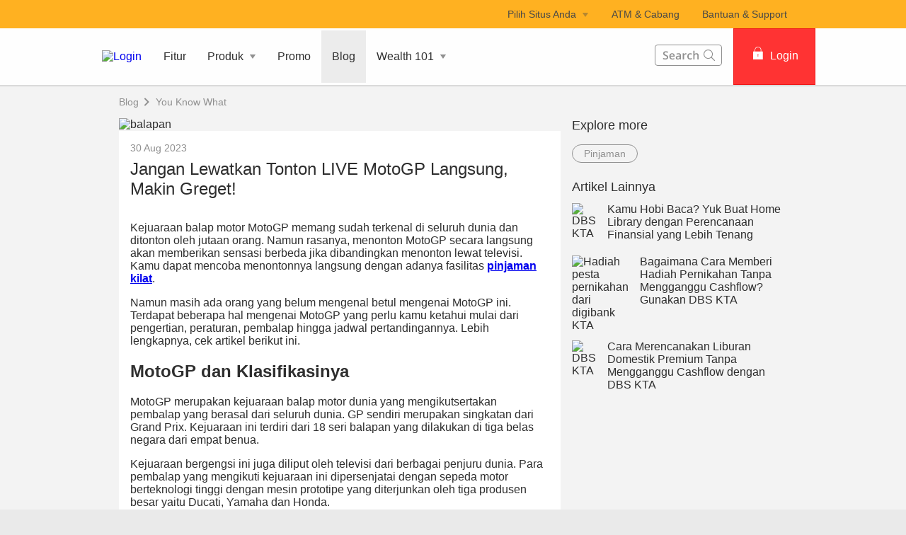

--- FILE ---
content_type: text/html
request_url: https://www.dbs.id/digibank/id/id/articles/jangan-lewatkan-tonton-live-motogp-langsung-makin-greget
body_size: 31799
content:
<!DOCTYPE html><html><head nonce="626da659-cfd9-4a10-b1e0-1629959edfcb"><meta charSet="utf-8"/><meta http-equiv="X-UA-Compatible" content="IE=edge,chrome=1"/><meta property="csp-nonce" content="626da659-cfd9-4a10-b1e0-1629959edfcb"/><link nonce="626da659-cfd9-4a10-b1e0-1629959edfcb" rel="preloadshortcut icon" href="/id/digibank/_next/public/favicon.ico"/><link nonce="626da659-cfd9-4a10-b1e0-1629959edfcb" rel="shortcut icon" href="/id/digibank/_next/public/favicon.ico"/><link rel="preload" as="style" href="/id/digibank/_next/public/css/fonts-bh.css"/><meta charSet="utf-8"/><meta name="viewport" content="width=device-width, initial-scale=1.0"/><meta name="format-detection" content="telephone=yes"/><link rel="canonical" href="https://www.dbs.id/digibank/id/id/articles/jangan-lewatkan-tonton-live-motogp-langsung-makin-greget"/><link rel="alternate" href="https://www.dbs.id/digibank/id/id/articles/jangan-lewatkan-tonton-live-motogp-langsung-makin-greget" hrefLang="bh-id"/><link rel="stylesheet" href="/id/digibank/_next/public/css/fonts-bh.css"/><meta name="fivestar.sitedetails" content="country:id|segment:personal|locale:bh|flow:from_mem;avail_for:2665;c_exists;s_count:4601"/><meta name="page.destinationURL" content="https://www.dbs.id/digibank/id/id/articles/jangan-lewatkan-tonton-live-motogp-langsung-makin-greget"/><meta name="prod-env" content="true"/><script type="text/javascript" src="https://somniture.dbs.com.sg/aa/id/ib/prod/launch.js"></script><script type="text/javascript" charSet="UTF-8">
                window[&#x27;adrum-start-time&#x27;] = new Date().getTime();
                window[&#x27;adrum-app-key&#x27;] = &#x27;SI-AAB-CDN&#x27;;
                (function(config){
                    config.appKey = &#x27;SI-AAB-CDN&#x27;;
                    config.adrumExtUrlHttp = &#x27;http://cdn.appdynamics.com&#x27;;
                    config.adrumExtUrlHttps = &#x27;https://cdn.appdynamics.com&#x27;;
                    config.beaconUrlHttp = &#x27;http://sin-col.eum-appdynamics.com&#x27;;
                    config.beaconUrlHttps = &#x27;https://sin-col.eum-appdynamics.com&#x27;;
                    config.resTiming = {&quot;bufSize&quot;:200,&quot;clearResTimingOnBeaconSend&quot;:true};
                    config.maxUrlLength = 512;
                    config.xd = {enable : false};
                    config.spa = {
                        &quot;spa2&quot;: true
                    };
                    const myScript = window.document.createElement(&quot;script&quot;);
                    myScript.src = &quot;https://cdn.appdynamics.com/adrum/adrum-latest.js&quot;;
                    myScript.type = &quot;text/javascript&quot;;
                    myScript.charSet = &quot;UTF-8&quot;;
                    window.document.head.appendChild(myScript);
                })(window[&#x27;adrum-config&#x27;] || (window[&#x27;adrum-config&#x27;] = {}));
          </script><script type="application/ld+json" defer=""></script><title>Jangan Lewatkan Tonton LIVE MotoGP Langsung, Makin Greget!</title><meta name="robots" content="index,follow"/><meta name="googlebot" content="index,follow"/><meta name="twitter:card" content="summary"/><meta name="twitter:site" content="DBS"/><meta name="twitter:creator" content="dbsbank"/><meta property="og:title" content="Jangan Lewatkan Tonton LIVE MotoGP Langsung, Makin Greget!"/><meta property="og:description" content="Jika menonton MotoGP di rumah terasa biasa saja, coba menontonnya secara live pakai pinjaman kilat."/><meta property="og:url" content="https://www.dbs.id/digibank/id/id/articles/jangan-lewatkan-tonton-live-motogp-langsung-makin-greget"/><meta property="og:type" content="website"/><meta property="og:image" content="https://www.dbs.id/id/iwov-resources/images/blog/Jangan-Lewatkan-Tonton-LIVE-MotoGP-Langsung-Makin-Greget!-1404x630.jpg"/><meta property="og:site_name" content="DBS"/><meta name="keywords" content=""/><meta name="description" content="Jika menonton MotoGP di rumah terasa biasa saja, coba menontonnya secara live pakai pinjaman kilat."/><meta name="page.country" content="id"/><meta name="page.site" content="pweb"/><meta name="page.pageType" content="content - articles"/><meta name="page.primaryCat" content="digibank"/><meta name="page.language" content="bh"/><meta name="page.brand" content="dbs"/><meta name="form.primaryCat" content=""/><meta name="dcr_path" content="templatedata/MMContent/MMContentArticle/data/personal/bh/jangan_lewatkan_tonton_live_motogp_langsung_makin_greget.xml"/><link rel="canonical" href="https://www.dbs.id/digibank/id/id/articles/jangan-lewatkan-tonton-live-motogp-langsung-makin-greget"/><meta name="next-head-count" content="36"/><noscript data-n-css="626da659-cfd9-4a10-b1e0-1629959edfcb"></noscript><script defer="" nonce="626da659-cfd9-4a10-b1e0-1629959edfcb" nomodule="" src="/digibank/_next/static/chunks/polyfills-a40ef1678bae11e696dba45124eadd70.js"></script><script defer="" src="/digibank/_next/static/chunks/7333.5c8e9dd4fe3a5d510a0d.js" nonce="626da659-cfd9-4a10-b1e0-1629959edfcb"></script><script defer="" src="/digibank/_next/static/chunks/5014.f04da8f6bfe7349b9a3e.js" nonce="626da659-cfd9-4a10-b1e0-1629959edfcb"></script><script defer="" src="/digibank/_next/static/chunks/9824.8eb4021e130f4a24450a.js" nonce="626da659-cfd9-4a10-b1e0-1629959edfcb"></script><script defer="" src="/digibank/_next/static/chunks/1233.8de8f8a5e92752518e23.js" nonce="626da659-cfd9-4a10-b1e0-1629959edfcb"></script><script defer="" src="/digibank/_next/static/chunks/442.9e9f73b54274dd177b3a.js" nonce="626da659-cfd9-4a10-b1e0-1629959edfcb"></script><script defer="" src="/digibank/_next/static/chunks/1249.ea108471e1ed9d4b34c8.js" nonce="626da659-cfd9-4a10-b1e0-1629959edfcb"></script><script defer="" src="/digibank/_next/static/chunks/9332.61a3ce2d316835f6854f.js" nonce="626da659-cfd9-4a10-b1e0-1629959edfcb"></script><script defer="" src="/digibank/_next/static/chunks/4843.1f5e6acd5c99669deca0.js" nonce="626da659-cfd9-4a10-b1e0-1629959edfcb"></script><script defer="" src="/digibank/_next/static/chunks/4325.1590b3eaee3a144a9b0f.js" nonce="626da659-cfd9-4a10-b1e0-1629959edfcb"></script><script defer="" src="/digibank/_next/static/chunks/7033.af4a455a2dc660733789.js" nonce="626da659-cfd9-4a10-b1e0-1629959edfcb"></script><script defer="" src="/digibank/_next/static/chunks/3900.7554025c81efab05575a.js" nonce="626da659-cfd9-4a10-b1e0-1629959edfcb"></script><script defer="" src="/digibank/_next/static/chunks/9368.cbfa37286f3834569d80.js" nonce="626da659-cfd9-4a10-b1e0-1629959edfcb"></script><script defer="" src="/digibank/_next/static/chunks/9883.7a9fbf0e91966d910a64.js" nonce="626da659-cfd9-4a10-b1e0-1629959edfcb"></script><script src="/digibank/_next/static/chunks/webpack-8e3e3ed21d75ec8d8256.js" nonce="626da659-cfd9-4a10-b1e0-1629959edfcb" defer=""></script><script src="/digibank/_next/static/chunks/framework-0bea9c52c544eea40c47.js" nonce="626da659-cfd9-4a10-b1e0-1629959edfcb" defer=""></script><script src="/digibank/_next/static/chunks/main-05a462a8a060290e0dba.js" nonce="626da659-cfd9-4a10-b1e0-1629959edfcb" defer=""></script><script src="/digibank/_next/static/chunks/pages/_app-f92dbf602c9ee7d30b69.js" nonce="626da659-cfd9-4a10-b1e0-1629959edfcb" defer=""></script><script src="/digibank/_next/static/chunks/pages/articleDetail-bb7ee2ec6d3f2d93dfc7.js" nonce="626da659-cfd9-4a10-b1e0-1629959edfcb" defer=""></script><script src="/digibank/_next/static/1759982235536/_buildManifest.js" nonce="626da659-cfd9-4a10-b1e0-1629959edfcb" defer=""></script><script src="/digibank/_next/static/1759982235536/_ssgManifest.js" nonce="626da659-cfd9-4a10-b1e0-1629959edfcb" defer=""></script><style data-styled="" data-styled-version="5.3.3">.kuWJFk{box-sizing:border-box;display:-webkit-box;display:-webkit-flex;display:-ms-flexbox;display:flex;-webkit-flex-wrap:wrap;-ms-flex-wrap:wrap;flex-wrap:wrap;margin:0 -8px;}/*!sc*/
@media{.kuWJFk{display:-webkit-box;display:-webkit-flex;display:-ms-flexbox;display:flex;}}/*!sc*/
@media (min-width:768px){.kuWJFk{display:-webkit-box;display:-webkit-flex;display:-ms-flexbox;display:flex;}}/*!sc*/
@media (min-width:992px){.kuWJFk{display:-webkit-box;display:-webkit-flex;display:-ms-flexbox;display:flex;}}/*!sc*/
@media (min-width:1200px){.kuWJFk{display:-webkit-box;display:-webkit-flex;display:-ms-flexbox;display:flex;}}/*!sc*/
data-styled.g1[id="sc-1ks0jbu"]{content:"kuWJFk,"}/*!sc*/
.bjDcFV{display:block;box-sizing:border-box;padding:0 8px;}/*!sc*/
@media{.bjDcFV{display:block;-webkit-flex-basis:100.0000%;-ms-flex-preferred-size:100.0000%;flex-basis:100.0000%;max-width:100.0000%;}}/*!sc*/
@media (min-width:768px){.bjDcFV{display:block;-webkit-flex-basis:66.6667%;-ms-flex-preferred-size:66.6667%;flex-basis:66.6667%;max-width:66.6667%;}}/*!sc*/
@media (min-width:992px){.bjDcFV{display:block;}}/*!sc*/
@media (min-width:1200px){.bjDcFV{display:block;}}/*!sc*/
.taBZV{display:block;box-sizing:border-box;padding:0 8px;}/*!sc*/
@media{.taBZV{display:block;-webkit-flex-basis:100.0000%;-ms-flex-preferred-size:100.0000%;flex-basis:100.0000%;max-width:100.0000%;}}/*!sc*/
@media (min-width:768px){.taBZV{display:block;-webkit-flex-basis:33.3333%;-ms-flex-preferred-size:33.3333%;flex-basis:33.3333%;max-width:33.3333%;}}/*!sc*/
@media (min-width:992px){.taBZV{display:block;}}/*!sc*/
@media (min-width:1200px){.taBZV{display:block;}}/*!sc*/
.hNusfA{display:block;box-sizing:border-box;padding:0 8px;}/*!sc*/
@media{.hNusfA{display:block;-webkit-flex-basis:100.0000%;-ms-flex-preferred-size:100.0000%;flex-basis:100.0000%;max-width:100.0000%;}}/*!sc*/
@media (min-width:768px){.hNusfA{display:block;-webkit-flex-basis:25.0000%;-ms-flex-preferred-size:25.0000%;flex-basis:25.0000%;max-width:25.0000%;}}/*!sc*/
@media (min-width:992px){.hNusfA{display:block;-webkit-flex-basis:25.0000%;-ms-flex-preferred-size:25.0000%;flex-basis:25.0000%;max-width:25.0000%;}}/*!sc*/
@media (min-width:1200px){.hNusfA{display:block;}}/*!sc*/
.czWzil{display:block;box-sizing:border-box;padding:0 8px;}/*!sc*/
@media{.czWzil{display:block;-webkit-flex-basis:100.0000%;-ms-flex-preferred-size:100.0000%;flex-basis:100.0000%;max-width:100.0000%;}}/*!sc*/
@media (min-width:768px){.czWzil{display:block;}}/*!sc*/
@media (min-width:992px){.czWzil{display:block;-webkit-flex-basis:75.0000%;-ms-flex-preferred-size:75.0000%;flex-basis:75.0000%;max-width:75.0000%;}}/*!sc*/
@media (min-width:1200px){.czWzil{display:block;}}/*!sc*/
.itNKNV{display:block;box-sizing:border-box;padding:0 8px;}/*!sc*/
@media{.itNKNV{display:block;-webkit-flex-basis:100.0000%;-ms-flex-preferred-size:100.0000%;flex-basis:100.0000%;max-width:100.0000%;}}/*!sc*/
@media (min-width:768px){.itNKNV{display:block;}}/*!sc*/
@media (min-width:992px){.itNKNV{display:block;-webkit-flex-basis:25.0000%;-ms-flex-preferred-size:25.0000%;flex-basis:25.0000%;max-width:25.0000%;}}/*!sc*/
@media (min-width:1200px){.itNKNV{display:block;}}/*!sc*/
data-styled.g2[id="sc-1t15o9h"]{content:"bjDcFV,taBZV,hNusfA,czWzil,itNKNV,"}/*!sc*/
.hcdAhz{width:100%;max-width:1024px;margin:0 auto;box-sizing:border-box;}/*!sc*/
.jPArFu{width:100%;max-width:992px;margin:0 auto;box-sizing:border-box;}/*!sc*/
data-styled.g3[id="sc-1lyge5e"]{content:"hcdAhz,jPArFu,"}/*!sc*/
.eDqwz{margin-bottom:32px;}/*!sc*/
data-styled.g5[id="sc-1wgeuk6"]{content:"eDqwz,"}/*!sc*/
.gSJusY{display:-webkit-inline-box;display:-webkit-inline-flex;display:-ms-inline-flexbox;display:inline-flex;-webkit-box-pack:center;-webkit-justify-content:center;-ms-flex-pack:center;justify-content:center;-webkit-align-items:center;-webkit-box-align:center;-ms-flex-align:center;align-items:center;height:24px;width:24px;position:relative;}/*!sc*/
.gSJusY .webstudio-badge{position:absolute;bottom:10px;left:10px;}/*!sc*/
data-styled.g11[id="sc-15a9qdt"]{content:"gSJusY,"}/*!sc*/
.gPfMPr{display:-webkit-inline-box;display:-webkit-inline-flex;display:-ms-inline-flexbox;display:inline-flex;}/*!sc*/
data-styled.g16[id="sc-kqv7e4"]{content:"gPfMPr,"}/*!sc*/
.dseazd{display:-webkit-box;display:-webkit-flex;display:-ms-flexbox;display:flex;-webkit-align-items:center;-webkit-box-align:center;-ms-flex-align:center;align-items:center;min-height:24px;}/*!sc*/
data-styled.g17[id="sc-1ojmomv"]{content:"dseazd,"}/*!sc*/
.dUumCU{font-size:14px;font-size:1.4rem;line-height:20px;color:#172633;text-transform:capitalize;-webkit-text-decoration:none;text-decoration:none;-webkit-user-select:none;-moz-user-select:none;-ms-user-select:none;user-select:none;cursor:pointer;}/*!sc*/
.dUumCU:hover{-webkit-text-decoration:underline;text-decoration:underline;color:#172633;}/*!sc*/
data-styled.g18[id="sc-kdd2d5"]{content:"dUumCU,"}/*!sc*/
.hrKOrn{display:-webkit-box;display:-webkit-flex;display:-ms-flexbox;display:flex;-webkit-align-items:center;-webkit-box-align:center;-ms-flex-align:center;align-items:center;}/*!sc*/
data-styled.g19[id="sc-ewj0ws"]{content:"hrKOrn,"}/*!sc*/
.dLcaiv{max-width:992px;padding:0;}/*!sc*/
@media (min-width:768px){.dLcaiv{padding:0 24px;}}/*!sc*/
data-styled.g187[id="sc-9hzm7t-0"]{content:"dLcaiv,"}/*!sc*/
@media (max-width:767px){.gpEEKV{overflow:hidden;}}/*!sc*/
data-styled.g189[id="sc-27t1s3-0"]{content:"gpEEKV,"}/*!sc*/
.dCSaSY{color:#f33;padding:8px 12px;height:40px;font-size:16px;font-size:1.6rem;font-family:inherit;font-weight:500;line-height:1.42857143;min-width:144px;text-shadow:none;border-radius:4px;padding:8px 12px;touch-action:manipulation;-webkit-user-select:none;-moz-user-select:none;-ms-user-select:none;user-select:none;cursor:pointer;color:#f33;border:1px solid #ee1818;background:#f33;color:#fff;}/*!sc*/
.dCSaSY:hover{border:1px solid #ee1818;}/*!sc*/
.dCSaSY[disabled]{opacity:0.3;cursor:not-allowed;}/*!sc*/
.dCSaSY:active{background:#ee1818;border-color:#ee1818;}/*!sc*/
.dCSaSY:hover{background:#ee1818;border-color:#ee1818;}/*!sc*/
.dCSaSY:disabled{background-color:#f33;}/*!sc*/
data-styled.g268[id="sc-1ejct6"]{content:"dCSaSY,"}/*!sc*/
.bHntyP{padding:5px 0;color:#909090;font-size:14px;font-size:1.4rem;font-weight:400;overflow:hidden;}/*!sc*/
data-styled.g418[id="sc-1ew9vmn"]{content:"bHntyP,"}/*!sc*/
.jeKaIK{margin-bottom:8px;color:#2e2e2e;font-size:18px;font-size:1.8rem;font-weight:500;}/*!sc*/
data-styled.g419[id="sc-ugj2jd"]{content:"jeKaIK,"}/*!sc*/
.jBkCxk{color:#909090;font-weight:500;margin:8px 8px 0 0;float:left;border:1px solid #909090;-webkit-text-decoration:none;text-decoration:none;-webkit-transition:all 0.1s;transition:all 0.1s;border-radius:50px;-webkit-border-radius:50px;-moz-border-radius:50px;padding:4px 16px;}/*!sc*/
.jBkCxk:hover{background:#909090;color:#fff;}/*!sc*/
data-styled.g420[id="sc-7lz7j3"]{content:"jBkCxk,"}/*!sc*/
.gmuDP{margin-top:12px;display:-webkit-box;display:-webkit-flex;display:-ms-flexbox;display:flex;}/*!sc*/
@media (max-width:360px){.gmuDP{-webkit-flex-direction:column;-ms-flex-direction:column;flex-direction:column;}}/*!sc*/
@media (min-width:360px) and (max-width:767px){.gmuDP{-webkit-flex-direction:row;-ms-flex-direction:row;flex-direction:row;}}/*!sc*/
@media (max-width:767px){}/*!sc*/
@media (min-width:990px){.gmuDP{-webkit-flex-direction:row;-ms-flex-direction:row;flex-direction:row;}}/*!sc*/
.eiNStR{margin-top:12px;display:-webkit-box;display:-webkit-flex;display:-ms-flexbox;display:flex;}/*!sc*/
@media (max-width:360px){.eiNStR{-webkit-flex-direction:column;-ms-flex-direction:column;flex-direction:column;}}/*!sc*/
@media (min-width:360px) and (max-width:767px){.eiNStR{-webkit-flex-direction:row;-ms-flex-direction:row;flex-direction:row;}}/*!sc*/
@media (max-width:767px){.eiNStR{display:none;}}/*!sc*/
@media (min-width:990px){.eiNStR{-webkit-flex-direction:row;-ms-flex-direction:row;flex-direction:row;}}/*!sc*/
data-styled.g739[id="sc-f077wm-0"]{content:"gmuDP,eiNStR,"}/*!sc*/
.gaYpXz{font-size:18px;font-weight:500;margin:24px 0 0;}/*!sc*/
data-styled.g740[id="sc-f077wm-1"]{content:"gaYpXz,"}/*!sc*/
.ggSDZa{display:block;}/*!sc*/
data-styled.g741[id="sc-f077wm-2"]{content:"ggSDZa,"}/*!sc*/
.ewFNZb{padding-right:16px;}/*!sc*/
data-styled.g742[id="sc-f077wm-3"]{content:"ewFNZb,"}/*!sc*/
.gDPhik h3{margin:0 0 8px 0;}/*!sc*/
data-styled.g743[id="sc-f077wm-4"]{content:"gDPhik,"}/*!sc*/
.dCDIcf{color:#2e2e2e;font-weight:500;-webkit-text-decoration:none;text-decoration:none;font-size:16px;vertical-align:top;display:inline-block;}/*!sc*/
.dCDIcf:hover{color:#f33;-webkit-text-decoration:none;text-decoration:none;cursor:pointer;}/*!sc*/
data-styled.g744[id="sc-f077wm-5"]{content:"dCDIcf,"}/*!sc*/
.iQKtRj{width:96px;max-width:96px;height:88px;}/*!sc*/
data-styled.g745[id="sc-f077wm-6"]{content:"iQKtRj,"}/*!sc*/
.konKKE{font-size:16px;}/*!sc*/
data-styled.g746[id="sc-f077wm-7"]{content:"konKKE,"}/*!sc*/
.dbppmY{margin-bottom:5px;}/*!sc*/
.dbppmY .sc-1ks0jbu{overflow:unset;}/*!sc*/
data-styled.g800[id="sc-iUKqMP"]{content:"dbppmY,"}/*!sc*/
.cQvBPg{position:-webkit-sticky;position:-webkit-sticky;position:sticky;-webkit-transition:all 0.3s linear;transition:all 0.3s linear;top:16px;}/*!sc*/
data-styled.g801[id="sc-iAKWXU"]{content:"cQvBPg,"}/*!sc*/
.ddDqAm{margin-top:32px;color:#2e2e2e;}/*!sc*/
.ddDqAm > .container.unused{width:unset !important;max-width:unset !important;margin:unset !important;padding:unset !important;}/*!sc*/
data-styled.g808[id="sc-1vg3640-0"]{content:"ddDqAm,"}/*!sc*/
.cPzigB{margin-bottom:32px;}/*!sc*/
.cPzigB h1{margin:0 0 16px;font-weight:500;}/*!sc*/
@media (min-width:768px){.cPzigB{padding:0 24px;}}/*!sc*/
data-styled.g809[id="sc-ccltza-0"]{content:"cPzigB,"}/*!sc*/
.htXOFc{margin-bottom:8px;color:#909090;font-weight:500;font-size:14px;}/*!sc*/
data-styled.g810[id="sc-efQSVx"]{content:"htXOFc,"}/*!sc*/
.dYQjfk{color:#2e2e2e;margin-bottom:16px;font-size:24px;}/*!sc*/
data-styled.g811[id="sc-cTAqQK"]{content:"dYQjfk,"}/*!sc*/
.fwTqOG{background:#f3f3f3;z-index:2;position:relative;}/*!sc*/
@media (min-width:320px) and (max-width:767px){.fwTqOG{padding:0 16px;}}/*!sc*/
.fwTqOG > div{min-height:47px;-webkit-align-items:center;-webkit-box-align:center;-ms-flex-align:center;align-items:center;}/*!sc*/
.fwTqOG > div svg path{fill:#909090;}/*!sc*/
.fwTqOG > div a{font-size:14px;font-weight:500;color:#909090;-webkit-text-decoration:none;text-decoration:none;}/*!sc*/
.fwTqOG > div a:hover{-webkit-text-decoration:underline;text-decoration:underline;color:#909090;}/*!sc*/
.fwTqOG > div:first-child a:hover{-webkit-text-decoration:none;text-decoration:none;cursor:text;}/*!sc*/
data-styled.g812[id="sc-jObWnj"]{content:"fwTqOG,"}/*!sc*/
.gPacsa{padding:0;}/*!sc*/
.gPacsa .sc-ugj2jd{margin:0 0 8px;}/*!sc*/
data-styled.g814[id="sc-bBHHxi"]{content:"gPacsa,"}/*!sc*/
.fDVsKf{height:auto;width:100%;position:relative;margin:-5% 0 -5.8% 0;}/*!sc*/
data-styled.g815[id="sc-ccltza-1"]{content:"fDVsKf,"}/*!sc*/
.hSZUYG{background:#f3f3f3;}/*!sc*/
data-styled.g816[id="sc-ccltza-2"]{content:"hSZUYG,"}/*!sc*/
.ihLFEd{background:#fff;padding:16px 16px 32px;box-shadow:0px 1px 1px -1px silver;position:relative;}/*!sc*/
data-styled.g817[id="sc-ccltza-3"]{content:"ihLFEd,"}/*!sc*/
@media (min-width:320px) and (max-width:767px){.grogiO{margin-top:24px;padding:0 16px;}}/*!sc*/
data-styled.g818[id="sc-cNKqjZ"]{content:"grogiO,"}/*!sc*/
.iLhWXX{background:#ffffff;height:100%;-webkit-align-items:center;-webkit-box-align:center;-ms-flex-align:center;align-items:center;display:-webkit-box;display:-webkit-flex;display:-ms-flexbox;display:flex;-webkit-box-pack:center;-webkit-justify-content:center;-ms-flex-pack:center;justify-content:center;position:relative;}/*!sc*/
.iLhWXX svg{position:relative;top:2px;}/*!sc*/
.iLhWXX.gsa-history-icon svg{position:absolute;top:6px;right:6px;}/*!sc*/
.iLhWXX.gsa-history-icon svg path{stroke:#a5a5a5;}/*!sc*/
.iLhWXX.gsa-close-icon svg{position:absolute;top:7.5px;right:6px;}/*!sc*/
.iLhWXX.gsa-close-icon svg path{fill:#c0c0c0;}/*!sc*/
data-styled.g819[id="sc-9cckbe"]{content:"iLhWXX,"}/*!sc*/
.hVYiQH{padding:0px;background:transparent;}/*!sc*/
.hVYiQH svg path{fill:#fff;}/*!sc*/
data-styled.g821[id="sc-1amq1nw"]{content:"hVYiQH,"}/*!sc*/
.bAbxMe{display:-webkit-box;display:-webkit-flex;display:-ms-flexbox;display:flex;}/*!sc*/
data-styled.g829[id="sc-1infr78"]{content:"bAbxMe,"}/*!sc*/
.ihjdER{cursor:pointer;border-style:solid;border-color:#c0c0c0;border-width:1px 0;}/*!sc*/
data-styled.g830[id="sc-bbtxas"]{content:"ihjdER,"}/*!sc*/
.jMcWYV{height:40px;display:-webkit-box;display:-webkit-flex;display:-ms-flexbox;display:flex;-webkit-flex-direction:column;-ms-flex-direction:column;flex-direction:column;}/*!sc*/
.jMcWYV a{color:inherit;-webkit-text-decoration:none;text-decoration:none;}/*!sc*/
data-styled.g831[id="sc-1urn6u0"]{content:"jMcWYV,"}/*!sc*/
.heaVNc{font-family:inherit;font-size:16px;font-size:1.6rem;font-weight:400;outline:none;-webkit-flex:1;-ms-flex:1;flex:1;width:100%;padding:10px 32px 10px 16px;border-width:1px 0 1px 1px !important;border-style:solid;border-color:#c0c0c0;}/*!sc*/
.heaVNc[type="text"][placeholder]{color:#2e2e2e;vertical-align:middle;}/*!sc*/
@media (max-width:941px){.heaVNc{padding:12px 10px 12px 8px;}}/*!sc*/
.heaVNc input::-webkit-input-placeholder{color:#909090;}/*!sc*/
.heaVNc input::-moz-placeholder{color:#909090;}/*!sc*/
.heaVNc input:-ms-input-placeholder{color:#909090;}/*!sc*/
.heaVNc input::placeholder{color:#909090;}/*!sc*/
@media (min-width:320px)and (max-width:768px){.heaVNc{height:40px;font-size:18px;}}/*!sc*/
data-styled.g832[id="sc-hvqi1"]{content:"heaVNc,"}/*!sc*/
.jZWtzd{background:#484848;color:#C0C0C0;font-size:14px;font-size:1.4rem;padding-top:24px;margin-top:-1px;}/*!sc*/
@media (max-width:767px){.jZWtzd{padding:8px 0;}}/*!sc*/
data-styled.g859[id="sc-yisa6c"]{content:"jZWtzd,"}/*!sc*/
.hgKyYc{color:#C0C0C0;font-weight:400;-webkit-text-decoration:none;text-decoration:none;font-size:14px;font-size:1.4rem;display:inline-block;}/*!sc*/
.hgKyYc:hover{color:#ee1818;}/*!sc*/
.hgKyYc:hover::after{color:#C0C0C0;}/*!sc*/
.hgKyYc:not(:last-child):after{content:"|";padding:0 8px;}/*!sc*/
@media print{.hgKyYc{color:#000000;}}/*!sc*/
data-styled.g860[id="sc-1ss3j7l"]{content:"hgKyYc,"}/*!sc*/
.bjQesE{margin-bottom:4px;}/*!sc*/
@media (min-width:320px)and (max-width:767px){.bjQesE{margin-bottom:8px;}}/*!sc*/
data-styled.g861[id="sc-7enk44"]{content:"bjQesE,"}/*!sc*/
.hdiEpB{max-width:1024px;margin:0 auto;padding:0 24px 24px;}/*!sc*/
@media (min-width:960px){.hdiEpB{padding:0 40px 32px 40px;}}/*!sc*/
data-styled.g862[id="sc-1l8fm1b"]{content:"hdiEpB,"}/*!sc*/
.arVGJ{color:#C0C0C0;font-weight:500;}/*!sc*/
.arVGJ span:not(:last-child):after{content:"|";padding:0 8px;}/*!sc*/
@media print{.arVGJ{color:#000000;}}/*!sc*/
data-styled.g863[id="sc-154vopf"]{content:"arVGJ,"}/*!sc*/
.dMNBkq{display:-webkit-box;display:-webkit-flex;display:-ms-flexbox;display:flex;-webkit-align-items:center;-webkit-box-align:center;-ms-flex-align:center;align-items:center;}/*!sc*/
@media (max-width:991px){.dMNBkq{padding-top:40px;}}/*!sc*/
@media (min-width:320px)and (max-width:767px){.dMNBkq{margin-bottom:8px;}}/*!sc*/
data-styled.g864[id="sc-1e2ez40"]{content:"dMNBkq,"}/*!sc*/
.hKVcUq{border-radius:100px;width:30px;height:30px;background-color:transparent;margin-right:25px;}/*!sc*/
.hKVcUq:hover svg path{fill:#ccc;}/*!sc*/
.hKVcUq svg{margin:1px 0 0 0;}/*!sc*/
.hKVcUq svg path{width:25px;height:25px;fill:#656565;}/*!sc*/
data-styled.g865[id="sc-1uhx5dq"]{content:"hKVcUq,"}/*!sc*/
.hrNcVx{margin-top:10px;}/*!sc*/
.hrNcVx ul{list-style-type:none;margin-top:0;margin-bottom:4px;padding-left:0;}/*!sc*/
.hrNcVx ul li{display:inline-block;}/*!sc*/
.hrNcVx ul li a{-webkit-text-decoration:none;text-decoration:none;color:silver;}/*!sc*/
.hrNcVx ul li a:hover{color:#f33;}/*!sc*/
@media print{.hrNcVx ul li a{color:#000000;}}/*!sc*/
.hrNcVx ul li span{color:#909090;margin:0 8px;}/*!sc*/
@media print{.hrNcVx ul li{color:#000000;}}/*!sc*/
@media (max-width:768px){.hrNcVx{display:block;}}/*!sc*/
@media (max-width:320px){.hrNcVx ul li{display:block;}}/*!sc*/
data-styled.g866[id="sc-1xgu2ev"]{content:"hrNcVx,"}/*!sc*/
@media (min-width:320px) and (max-width:767px){.gDAURj .sc-1l8fm1b{padding:0 24px 24px;}}/*!sc*/
data-styled.g867[id="sc-yc8qzd-0"]{content:"gDAURj,"}/*!sc*/
.fPUFQo path{fill:#454F57;}/*!sc*/
data-styled.g868[id="sc-AjmGg"]{content:"fPUFQo,"}/*!sc*/
.giRtSD{display:-webkit-inline-box;display:-webkit-inline-flex;display:-ms-inline-flexbox;display:inline-flex;-webkit-box-pack:center;-webkit-justify-content:center;-ms-flex-pack:center;justify-content:center;-webkit-align-items:center;-webkit-box-align:center;-ms-flex-align:center;align-items:center;height:24px;width:24px;position:relative;}/*!sc*/
.giRtSD .webstudio-badge{position:absolute;bottom:10px;left:10px;}/*!sc*/
data-styled.g869[id="sc-khQegj"]{content:"giRtSD,"}/*!sc*/
.efCsIk{position:relative;overflow:hidden;border-radius:4px;border:0;}/*!sc*/
@media (max-width:767px){.efCsIk{border-radius:0;border-left:0;border-right:0;}}/*!sc*/
data-styled.g870[id="sc-hUpaCq"]{content:"efCsIk,"}/*!sc*/
.gzZXYi{position:relative;border-bottom:0;}/*!sc*/
.gzZXYi:last-child{border-bottom:none;}/*!sc*/
.gzZXYi:last-child a:first-child{border-bottom:1px solid rgba(255,255,255,0);}/*!sc*/
data-styled.g871[id="sc-jgrJph"]{content:"gzZXYi,"}/*!sc*/
.bhOEeK{padding:0 24px;display:-webkit-box;display:-webkit-flex;display:-ms-flexbox;display:flex;-webkit-flex-direction:row;-ms-flex-direction:row;flex-direction:row;min-height:48px;line-height:48px;vertical-align:middle;-webkit-user-select:none;-moz-user-select:none;-ms-user-select:none;user-select:none;-webkit-align-items:center;-webkit-box-align:center;-ms-flex-align:center;align-items:center;-webkit-box-pack:justify;-webkit-justify-content:space-between;-ms-flex-pack:justify;justify-content:space-between;}/*!sc*/
@media (max-width:767px){.bhOEeK{padding:0 16px;}}/*!sc*/
data-styled.g872[id="sc-gSQFLo"]{content:"bhOEeK,"}/*!sc*/
.lhvlKT{color:rgb(69,79,87);font-size:0.875rem;-webkit-letter-spacing:0;-moz-letter-spacing:0;-ms-letter-spacing:0;letter-spacing:0;}/*!sc*/
data-styled.g873[id="sc-lbhJGD"]{content:"lhvlKT,"}/*!sc*/
.ciAtko{-webkit-text-decoration:none;text-decoration:none;outline:none;display:-webkit-box;display:-webkit-flex;display:-ms-flexbox;display:flex;cursor:pointer;-webkit-align-items:center;-webkit-box-align:center;-ms-flex-align:center;align-items:center;}/*!sc*/
.ciAtko > svg{-webkit-transition:0.2s ease-in-out;transition:0.2s ease-in-out;-webkit-transform:rotate( 180deg);-ms-transform:rotate( 180deg);transform:rotate( 180deg);}/*!sc*/
data-styled.g876[id="sc-eJwWfJ"]{content:"ciAtko,"}/*!sc*/
.gwYTwO{display:-webkit-box;display:-webkit-flex;display:-ms-flexbox;display:flex;min-width:48px;margin-left:12px;background-color:#909090;border:1px solid #909090;height:22px;border-radius:20px;}/*!sc*/
@media (min-width:1024px){.gwYTwO{min-width:40px;}}/*!sc*/
data-styled.g877[id="sc-16qvs7z"]{content:"gwYTwO,"}/*!sc*/
.hZFsuz{display:-webkit-inline-box;display:-webkit-inline-flex;display:-ms-inline-flexbox;display:inline-flex;-webkit-box-pack:center;-webkit-justify-content:center;-ms-flex-pack:center;justify-content:center;min-width:20px;padding:3px 3px 0;display:-webkit-box;display:-webkit-flex;display:-ms-flexbox;display:flex;-webkit-box-pack:center;-webkit-justify-content:center;-ms-flex-pack:center;justify-content:center;-webkit-align-items:center;-webkit-box-align:center;-ms-flex-align:center;align-items:center;color:#fff;text-align:center;font-weight:400;font-size:10px;font-size:1rem;-webkit-text-decoration:none;text-decoration:none;}/*!sc*/
.fLcuCM{display:-webkit-inline-box;display:-webkit-inline-flex;display:-ms-inline-flexbox;display:inline-flex;-webkit-box-pack:center;-webkit-justify-content:center;-ms-flex-pack:center;justify-content:center;min-width:20px;padding:3px 3px 0;display:-webkit-box;display:-webkit-flex;display:-ms-flexbox;display:flex;-webkit-box-pack:center;-webkit-justify-content:center;-ms-flex-pack:center;justify-content:center;-webkit-align-items:center;-webkit-box-align:center;-ms-flex-align:center;align-items:center;color:#fff;text-align:center;font-weight:400;font-size:10px;font-size:1rem;-webkit-text-decoration:none;text-decoration:none;pointer-events:none;border-radius:50%;-webkit-transition:left 0.3s ease-out;transition:left 0.3s ease-out;border-radius:10px;height:20px;background-color:#f33;}/*!sc*/
data-styled.g878[id="sc-lwrg1j"]{content:"hZFsuz,fLcuCM,"}/*!sc*/
.eeEibU{display:-webkit-box;display:-webkit-flex;display:-ms-flexbox;display:flex;-webkit-flex-direction:row;-ms-flex-direction:row;flex-direction:row;}/*!sc*/
.eeEibU span{font-weight:500;}/*!sc*/
.eeEibU > div:first-child{width:48%;}/*!sc*/
.eeEibU > div:first-child > div a{font-size:14px;font-size:1.4rem;line-height:1;min-height:0;-webkit-text-decoration:none;text-decoration:none;}/*!sc*/
.eeEibU > div:first-child > div a span{font-size:14px;font-size:1.4rem;color:#f33;}/*!sc*/
@media print{.eeEibU > div:first-child > div a span{color:#000000;}}/*!sc*/
.eeEibU > div:first-child a{padding:0;-webkit-box-pack:start;-webkit-justify-content:flex-start;-ms-flex-pack:start;justify-content:flex-start;-webkit-text-decoration:none;text-decoration:none;}/*!sc*/
.eeEibU > div:first-child a > span:nth-child(2){margin-left:0;}/*!sc*/
.eeEibU > div:first-child div{padding:0;}/*!sc*/
.eeEibU > div:first-child div ul{margin-top:8px;}/*!sc*/
.eeEibU > div:first-child rect,.eeEibU > div:first-child path{fill:#f33;}/*!sc*/
@media print{.eeEibU > div:first-child rect,.eeEibU > div:first-child path{fill:#000000;}}/*!sc*/
data-styled.g879[id="sc-qermv0"]{content:"eeEibU,"}/*!sc*/
.enEMFp{margin-top:12px;background:#484848;color:#ffffff;}/*!sc*/
data-styled.g880[id="sc-1ye7nbn"]{content:"enEMFp,"}/*!sc*/
.dTFotH{max-width:1024px;margin:0 auto;padding:24px;}/*!sc*/
@media (min-width:960px){.dTFotH{padding:24px 40px;}}/*!sc*/
@media (min-width:768px){.dTFotH{padding-bottom:0;}}/*!sc*/
@media (min-width:320px)and (max-width:767px){.dTFotH{padding:24px 16px;}}/*!sc*/
data-styled.g881[id="sc-1xpaml1"]{content:"dTFotH,"}/*!sc*/
.eEHXpg{color:#C0C0C0;font-size:14px;font-size:1.4rem;line-height:1.3;font-weight:500;margin:8px 0;}/*!sc*/
@media print{.eEHXpg{color:#000000;}}/*!sc*/
data-styled.g882[id="sc-ugiivj"]{content:"eEHXpg,"}/*!sc*/
.csfjAi{display:-webkit-box;display:-webkit-flex;display:-ms-flexbox;display:flex;-webkit-flex-direction:row;-ms-flex-direction:row;flex-direction:row;font-weight:400;cursor:pointer;line-height:normal;margin-bottom:8px;padding-right:16px;}/*!sc*/
@media (min-width:768px){.csfjAi{padding-right:0;}}/*!sc*/
data-styled.g883[id="sc-1htmuhf"]{content:"csfjAi,"}/*!sc*/
.jpeQzi{-webkit-text-decoration:none;text-decoration:none;color:#ffffff;-webkit-text-decoration:none;text-decoration:none;font-size:14px;font-size:1.4rem;font-weight:400;}/*!sc*/
.jpeQzi:hover{color:#f33;}/*!sc*/
@media print{.jpeQzi{color:#000000;}}/*!sc*/
.vKVLN{-webkit-text-decoration:none;text-decoration:none;color:#f33;-webkit-text-decoration:none;text-decoration:none;font-size:14px;font-size:1.4rem;font-weight:500;}/*!sc*/
.vKVLN:hover{color:#f33;}/*!sc*/
@media print{.vKVLN{color:#000000;}}/*!sc*/
data-styled.g884[id="sc-1yasr0l"]{content:"jpeQzi,vKVLN,"}/*!sc*/
.jbIwaf{margin-top:16px;margin-bottom:0;list-style-type:none;padding-left:0;}/*!sc*/
.jbIwaf li:last-child{margin-bottom:0;}/*!sc*/
@media (min-width:320px)and (max-width:767px){.jbIwaf li{width:50%;float:left;}.jbIwaf li:after{content:" ";display:block;clear:both;}.jbIwaf li:nth-child(2n + 1){clear:both;}}/*!sc*/
data-styled.g885[id="sc-m5tuss"]{content:"jbIwaf,"}/*!sc*/
.cIdtjN{margin-bottom:8px;margin-top:16px;padding-right:0;font-weight:500;color:#ffffff;}/*!sc*/
@media (min-width:320px)and (max-width:767px){.cIdtjN{width:calc(50% - 16px);}}/*!sc*/
.cIdtjN a{color:#ffffff;-webkit-text-decoration:none;text-decoration:none;cursor:pointer;font-weight:400;}/*!sc*/
.cIdtjN a:hover{color:#f33;}/*!sc*/
@media print{.cIdtjN a{color:#000000;}}/*!sc*/
.cIdtjN *{text-align:left;font-size:14px;font-size:1.4rem;}/*!sc*/
.cIdtjN p{margin-top:0;margin-bottom:8px;}/*!sc*/
@media print{.cIdtjN{color:#000000;}}/*!sc*/
data-styled.g886[id="sc-12u9za"]{content:"cIdtjN,"}/*!sc*/
@media (max-width:767px){.jpubcI{display:none;}}/*!sc*/
data-styled.g887[id="sc-1dr5u0i"]{content:"jpubcI,"}/*!sc*/
@media (min-width:768px){.hiEYof{display:none;}}/*!sc*/
data-styled.g888[id="sc-o9yodl"]{content:"hiEYof,"}/*!sc*/
.eTgNbP .sc-16qvs7z{min-width:53px;margin-left:16px;-webkit-box-pack:justify;-webkit-justify-content:space-between;-ms-flex-pack:justify;justify-content:space-between;}/*!sc*/
.eTgNbP .sc-ugiivj{margin:7px 0 8px;line-height:1.4;}/*!sc*/
.eTgNbP .sc-1htmuhf{line-height:1.5;}/*!sc*/
.eTgNbP .sc-12u9za{line-height:21px;}/*!sc*/
.eTgNbP .sc-12u9za > p{margin-bottom:10px;}/*!sc*/
data-styled.g889[id="sc-omzk3i-0"]{content:"eTgNbP,"}/*!sc*/
.hYdkXw{margin:5px auto;padding:0 16px 8px;}/*!sc*/
@media (min-width:1030px){.hYdkXw{display:block;}}/*!sc*/
data-styled.g890[id="sc-64tjsp"]{content:"hYdkXw,"}/*!sc*/
.gTGMFj{background:#ECECEC;display:none;height:0px;}/*!sc*/
@media (max-width:941px){.gTGMFj{display:none;}}/*!sc*/
data-styled.g891[id="sc-1mjfo33"]{content:"gTGMFj,"}/*!sc*/
.knVUFE{font-weight:500;color:#909090;padding-top:24px;margin:0 auto;max-width:944px;}/*!sc*/
.knVUFE a{margin:0px 4px;color:#f33;-webkit-text-decoration:none;text-decoration:none;}/*!sc*/
data-styled.g892[id="sc-hf72q0"]{content:"knVUFE,"}/*!sc*/
.XoZbj{padding:32px;}/*!sc*/
data-styled.g893[id="sc-tk9upz"]{content:"XoZbj,"}/*!sc*/
.ivrwfB{padding:0;margin:0 auto;max-width:944px;}/*!sc*/
data-styled.g895[id="sc-dw4sy0"]{content:"ivrwfB,"}/*!sc*/
.kAPFtm{position:absolute;min-height:1024px;width:100%;background:#000;left:0px;-webkit-transition:all 0.3s ease-in-out;transition:all 0.3s ease-in-out;opacity:0;display:none;}/*!sc*/
data-styled.g896[id="sc-iokwlr"]{content:"kAPFtm,"}/*!sc*/
.czqpyu{position:relative;z-index:5;-webkit-flex:0 0 300px;-ms-flex:0 0 300px;flex:0 0 300px;-webkit-transition:all 0.5s linear;transition:all 0.5s linear;background:#ffffff;}/*!sc*/
.czqpyu.collapsed{-webkit-flex:0 0 0;-ms-flex:0 0 0;flex:0 0 0;}/*!sc*/
data-styled.g924[id="sc-y2ycnd"]{content:"czqpyu,"}/*!sc*/
.btOMMz{position:fixed;height:100%;width:300px;-webkit-transition:all 0.5s linear;transition:all 0.5s linear;top:0;left:-317px;background:#ffffff;overflow:auto;}/*!sc*/
data-styled.g925[id="sc-1iyx523"]{content:"btOMMz,"}/*!sc*/
.hgCbgv{margin:8px 16px;height:1px;border-top:1px solid #ECECEC;}/*!sc*/
data-styled.g926[id="sc-1fdux4n"]{content:"hgCbgv,"}/*!sc*/
.iigNXE{position:relative;margin:0;padding:0;list-style:none;display:-webkit-box;display:-webkit-flex;display:-ms-flexbox;display:flex;-webkit-flex-direction:column;-ms-flex-direction:column;flex-direction:column;-webkit-box-align:center;font-weight:bold;color:#2e2e2e;font-size:18px;font-size:1.8rem;line-height:1.6;background:#ECECEC;-webkit-transition:max-height 0.4s linear;transition:max-height 0.4s linear;height:auto;overflow:hidden;max-height:0;}/*!sc*/
.iigNXE li a{font-weight:400;}/*!sc*/
.iigNXE li:hover{background:#DCDCDC;}/*!sc*/
data-styled.g927[id="sc-1ii8k91"]{content:"iigNXE,"}/*!sc*/
.rzdee{display:inline-block;width:0;height:0;border:4px solid transparent;border-top-width:6px;border-top-color:#909090;border-bottom:none;-webkit-transition:all 0.2s;transition:all 0.2s;}/*!sc*/
data-styled.g929[id="sc-1qdf9ba"]{content:"rzdee,"}/*!sc*/
.eYXylW{list-style:none;display:-webkit-box;display:-webkit-flex;display:-ms-flexbox;display:flex;-webkit-flex-direction:column;-ms-flex-direction:column;flex-direction:column;font-weight:500;color:#2e2e2e;font-size:18px;font-size:1.8rem;line-height:1.7;cursor:pointer;}/*!sc*/
.eYXylW a{-webkit-transition:all 0.2s linear;transition:all 0.2s linear;color:#2e2e2e;-webkit-text-decoration:none;text-decoration:none;}/*!sc*/
.eYXylW > a{padding:8px 24px;}/*!sc*/
.gdYoCn{list-style:none;display:-webkit-box;display:-webkit-flex;display:-ms-flexbox;display:flex;-webkit-flex-direction:column;-ms-flex-direction:column;flex-direction:column;font-weight:500;color:#2e2e2e;font-size:18px;font-size:1.8rem;line-height:1.7;cursor:pointer;background:#ececec;}/*!sc*/
.gdYoCn a{-webkit-transition:all 0.2s linear;transition:all 0.2s linear;color:#2e2e2e;-webkit-text-decoration:none;text-decoration:none;}/*!sc*/
.gdYoCn > a{padding:8px 24px;}/*!sc*/
data-styled.g930[id="sc-o33qxp"]{content:"eYXylW,gdYoCn,"}/*!sc*/
.ecLgbi{color:#656565;font-weight:bold;font-size:14px;font-size:1.4rem;padding:8px 0;margin:0 24px;}/*!sc*/
.ecLgbi a,.ecLgbi a:active,.ecLgbi a:focus,.ecLgbi a:hover{-webkit-text-decoration:none;text-decoration:none;color:inherit;font-weight:500;}/*!sc*/
data-styled.g931[id="sc-16y4n26"]{content:"ecLgbi,"}/*!sc*/
.fEZauW{display:-webkit-box;display:-webkit-flex;display:-ms-flexbox;display:flex;-webkit-align-items:center;-webkit-box-align:center;-ms-flex-align:center;align-items:center;padding:8px 24px;}/*!sc*/
data-styled.g933[id="sc-6gtk49"]{content:"fEZauW,"}/*!sc*/
.iJXBFK{-webkit-flex:1;-ms-flex:1;flex:1;text-align:right;}/*!sc*/
data-styled.g934[id="sc-1uro2gz"]{content:"iJXBFK,"}/*!sc*/
.cOgaTn{list-style-type:none;padding:0;}/*!sc*/
data-styled.g935[id="sc-1o1ksty"]{content:"cOgaTn,"}/*!sc*/
.ilgSGx{position:fixed;background:#fff;width:299px;padding-top:5px;z-index:1;}/*!sc*/
.ilgSGx .sc-64tjsp{display:block;}/*!sc*/
.ilgSGx .sc-64tjsp input{font-family:inherit;padding-left:8px;}/*!sc*/
data-styled.g936[id="sc-jnaleo"]{content:"ilgSGx,"}/*!sc*/
.dJHFkA{display:-webkit-box;display:-webkit-flex;display:-ms-flexbox;display:flex;-webkit-align-items:center;-webkit-box-align:center;-ms-flex-align:center;align-items:center;margin-left:16px;}/*!sc*/
@media (min-width:992px){.dJHFkA{display:none;}}/*!sc*/
data-styled.g937[id="sc-jls274"]{content:"dJHFkA,"}/*!sc*/
.lkrLmN{width:20px;height:20px;position:relative;top:-3px;margin-right:8px;}/*!sc*/
data-styled.g938[id="sc-1hdasfh"]{content:"lkrLmN,"}/*!sc*/
.bQwRQi{width:100%;height:2px;background:#909090;position:absolute;-webkit-transition:all 0.5s ease-in-out;transition:all 0.5s ease-in-out;}/*!sc*/
.bQwRQi:first-child{top:8px;}/*!sc*/
.bQwRQi:last-child{top:15px;}/*!sc*/
data-styled.g939[id="sc-okesdt"]{content:"bQwRQi,"}/*!sc*/
.bfiVgY{padding:0 16px;}/*!sc*/
data-styled.g941[id="sc-h8ldyy"]{content:"bfiVgY,"}/*!sc*/
.doWccl{padding:0;height:100%;display:-webkit-box;display:-webkit-flex;display:-ms-flexbox;display:flex;-webkit-align-items:center;-webkit-box-align:center;-ms-flex-align:center;align-items:center;font-weight:500;position:relative;}/*!sc*/
.doWccl button{min-width:116px;border-radius:0;height:100%;padding:0 22px;cursor:pointer;background:#f33;}/*!sc*/
.doWccl button i{padding:0 2px 0 2px;-webkit-text-decoration:none;text-decoration:none;}/*!sc*/
@media (min-width:768px){.doWccl button i{padding:0 8px 0 2px;}}/*!sc*/
@media (max-width:946px){.doWccl button{min-width:78px;padding:15px 0 10px;}}/*!sc*/
.doWccl button:hover{box-shadow:none;background:#ee1818;}/*!sc*/
.doWccl button div{cursor:pointer;}/*!sc*/
data-styled.g943[id="sc-1grgzqg"]{content:"doWccl,"}/*!sc*/
.NWmnX{position:relative;top:-2px;}/*!sc*/
.NWmnX svg{width:18px;height:18px;}/*!sc*/
@media (max-width:946px){.NWmnX svg{width:13px;height:13px;}}/*!sc*/
data-styled.g944[id="sc-9w5x3h"]{content:"NWmnX,"}/*!sc*/
.iovNuc{font-weight:500;font-size:16px;font-size:1.6rem;}/*!sc*/
@media (max-width:946px){.iovNuc{font-size:12px;font-size:1.2rem;}}/*!sc*/
data-styled.g945[id="sc-q9carf"]{content:"iovNuc,"}/*!sc*/
.eKYpoF{position:absolute;top:100%;right:0px;left:auto;margin:0;padding:0;border:0;border-radius:0;background:#ececec;text-align:center;min-width:100%;width:-webkit-max-content;width:-moz-max-content;width:max-content;box-shadow:0 2px 1px rgb(0 0 0 / 20%);list-style:none;max-height:0;overflow:hidden;}/*!sc*/
.eKYpoF > li{font-size:14px;min-height:48px;}/*!sc*/
.eKYpoF > li > a{color:#2e2e2e;font-weight:500;padding:14px 16px;background:transparent;-webkit-text-decoration:none;text-decoration:none;display:block;font-size:14px;font-size:1.4rem;}/*!sc*/
@media (max-width:992px){.eKYpoF > li > a{font-size:12px;font-size:1.2rem;}}/*!sc*/
.eKYpoF > li:hover{background:#d8d8d8;}/*!sc*/
@media (min-width:992px){.eKYpoF > li:hover{background:#d8d8d8;}}/*!sc*/
data-styled.g946[id="sc-14ku7cq"]{content:"eKYpoF,"}/*!sc*/
.bWhFZj{display:none;width:100%;-webkit-transition:all 0.2s linear;transition:all 0.2s linear;-webkit-transform:scale(1);-ms-transform:scale(1);transform:scale(1);}/*!sc*/
@media (min-width:992px){.bWhFZj{display:inline-block;}}/*!sc*/
data-styled.g947[id="sc-1y550m4"]{content:"bWhFZj,"}/*!sc*/
.bvYLaU{display:-webkit-box;display:-webkit-flex;display:-ms-flexbox;display:flex;-webkit-align-items:center;-webkit-box-align:center;-ms-flex-align:center;align-items:center;min-height:40px;padding:0 16px;-webkit-flex-shrink:0;-ms-flex-negative:0;flex-shrink:0;}/*!sc*/
data-styled.g951[id="sc-198dl1n"]{content:"bvYLaU,"}/*!sc*/
.gnvsCB{display:inline-block;position:relative;}/*!sc*/
data-styled.g952[id="sc-ptdyw2"]{content:"gnvsCB,"}/*!sc*/
.htZHxZ{position:absolute;top:calc(100% + 0px);width:284px;height:auto;z-index:100;overflow:auto;max-height:0px;-webkit-transition:all 0.2s linear;transition:all 0.2s linear;}/*!sc*/
.fVKqfF{position:absolute;top:calc(100% + 0px);width:200px;height:auto;z-index:100;overflow:auto;max-height:0px;-webkit-transition:all 0.2s linear;transition:all 0.2s linear;}/*!sc*/
data-styled.g953[id="sc-1xg6l8b"]{content:"htZHxZ,fVKqfF,"}/*!sc*/
.djglxE{font-weight:500;background:rgba(255,255,255,0.95);height:80px;display:-webkit-box;display:-webkit-flex;display:-ms-flexbox;display:flex;-webkit-align-items:center;-webkit-box-align:center;-ms-flex-align:center;align-items:center;position:relative;z-index:5;}/*!sc*/
.djglxE a,.djglxE a:active,.djglxE a:focus,.djglxE a:hover{-webkit-text-decoration:none;text-decoration:none;}/*!sc*/
@media (max-width:992px){.djglxE{height:48px;}}/*!sc*/
.djglxE .containerWrapper{max-width:1024px;display:-webkit-box;display:-webkit-flex;display:-ms-flexbox;display:flex;-webkit-align-items:center;-webkit-box-align:center;-ms-flex-align:center;align-items:center;position:relative;display:-webkit-box;display:-webkit-flex;display:-ms-flexbox;display:flex;-webkit-align-items:stretch;-webkit-box-align:stretch;-ms-flex-align:stretch;align-items:stretch;margin:auto;width:100%;height:100%;}/*!sc*/
data-styled.g954[id="sc-10b50mm"]{content:"djglxE,"}/*!sc*/
.jfftqa{-webkit-transition:background-color 0.2s linear;transition:background-color 0.2s linear;}/*!sc*/
.jfftqa:hover{background:#ECECEC;}/*!sc*/
data-styled.g955[id="sc-97xqz4"]{content:"jfftqa,"}/*!sc*/
.gpexfJ{display:-webkit-box;display:-webkit-flex;display:-ms-flexbox;display:flex;-webkit-align-items:center;-webkit-box-align:center;-ms-flex-align:center;align-items:center;min-height:40px;font-weight:500;}/*!sc*/
.gpexfJ:hover{background:#ECECEC;}/*!sc*/
.gpexfJ a{padding:28px 15px;-webkit-transition:all 0.2s linear;transition:all 0.2s linear;color:#2e2e2e;cursor:pointer;}/*!sc*/
.gJwJrJ{display:-webkit-box;display:-webkit-flex;display:-ms-flexbox;display:flex;-webkit-align-items:center;-webkit-box-align:center;-ms-flex-align:center;align-items:center;min-height:40px;font-weight:500;}/*!sc*/
.gJwJrJ:hover{background:#ECECEC;}/*!sc*/
.gJwJrJ a{padding:28px 15px;-webkit-transition:all 0.2s linear;transition:all 0.2s linear;color:#2e2e2e;cursor:default;}/*!sc*/
.gYCZDf{display:-webkit-box;display:-webkit-flex;display:-ms-flexbox;display:flex;-webkit-align-items:center;-webkit-box-align:center;-ms-flex-align:center;align-items:center;min-height:40px;font-weight:500;background:#ECECEC;}/*!sc*/
.gYCZDf:hover{background:#ECECEC;}/*!sc*/
.gYCZDf a{padding:28px 15px;-webkit-transition:all 0.2s linear;transition:all 0.2s linear;color:#2e2e2e;cursor:pointer;}/*!sc*/
data-styled.g956[id="sc-11rippv"]{content:"gpexfJ,gJwJrJ,gYCZDf,"}/*!sc*/
.fzqVCj.fzqVCj{display:none;padding-left:8px;position:relative;top:-2px;}/*!sc*/
.fzqVCj.fzqVCj svg path{fill:#909090;fill-opacity:1;}/*!sc*/
.sc-11rippv:hover .fzqVCj.fzqVCj svg path{fill:#2e2e2e;}/*!sc*/
.gqjiVE.gqjiVE{display:inline;padding-left:8px;position:relative;top:-2px;}/*!sc*/
.gqjiVE.gqjiVE svg path{fill:#909090;fill-opacity:1;}/*!sc*/
.sc-11rippv:hover .gqjiVE.gqjiVE svg path{fill:#2e2e2e;}/*!sc*/
data-styled.g958[id="sc-sdgjuj"]{content:"fzqVCj,gqjiVE,"}/*!sc*/
.gNDSCF{position:relative;display:-webkit-box;display:-webkit-flex;display:-ms-flexbox;display:flex;-webkit-align-items:center;-webkit-box-align:center;-ms-flex-align:center;align-items:center;margin-left:auto;-webkit-transition:all 0.2s linear;transition:all 0.2s linear;-webkit-flex-shrink:0;-ms-flex-negative:0;flex-shrink:0;height:80px;}/*!sc*/
@media (max-width:991px){.gNDSCF{height:48px;}}/*!sc*/
data-styled.g961[id="sc-1eniwgp"]{content:"gNDSCF,"}/*!sc*/
.dINZvD{position:fixed;height:100%;width:100%;background:#000;top:0;left:0;-webkit-transition:all 0.5s ease-in-out 0.5s;transition:all 0.5s ease-in-out 0.5s;opacity:0;display:none;}/*!sc*/
.dINZvD.show{display:block;opacity:0.8;-webkit-transition:all 0.5s ease-in-out;transition:all 0.5s ease-in-out;}/*!sc*/
data-styled.g962[id="sc-13m9v2u"]{content:"dINZvD,"}/*!sc*/
.enTnSG{position:relative;left:-16px;padding:10px 0 0;-webkit-text-decoration:none;text-decoration:none;display:inline-block;}/*!sc*/
@media (min-width:992px){.enTnSG{display:none;}}/*!sc*/
data-styled.g964[id="sc-19mhqee"]{content:"enTnSG,"}/*!sc*/
.dbmApL{height:100%;-webkit-box-pack:center;-webkit-justify-content:center;-ms-flex-pack:center;justify-content:center;-webkit-align-items:center;-webkit-box-align:center;-ms-flex-align:center;align-items:center;-webkit-text-decoration:none;text-decoration:none;background:transparent;display:none;cursor:pointer;}/*!sc*/
@media (min-width:992px){.dbmApL{display:-webkit-box;display:-webkit-flex;display:-ms-flexbox;display:flex;}}/*!sc*/
data-styled.g965[id="sc-14cltyl"]{content:"dbmApL,"}/*!sc*/
.hQrRzB{list-style-type:none;margin:0;padding:0;-webkit-align-items:center;-webkit-box-align:center;-ms-flex-align:center;align-items:center;display:none;-webkit-flex-shrink:0;-ms-flex-negative:0;flex-shrink:0;}/*!sc*/
@media (min-width:992px){.hQrRzB{display:-webkit-box;display:-webkit-flex;display:-ms-flexbox;display:flex;}}/*!sc*/
data-styled.g966[id="sc-jgwm9z"]{content:"hQrRzB,"}/*!sc*/
.ciTvGu{font-size:1.4rem;color:#484848;}/*!sc*/
.ciTvGu:hover{background:#FFBB33;}/*!sc*/
.ciTvGu a:active,.ciTvGu a:focus,.ciTvGu a:hover{-webkit-text-decoration:none;text-decoration:none;color:inherit;}/*!sc*/
data-styled.g968[id="sc-n1p7po"]{content:"ciTvGu,"}/*!sc*/
.dLjCGB{display:-webkit-box;display:-webkit-flex;display:-ms-flexbox;display:flex;-webkit-align-items:center;-webkit-box-align:center;-ms-flex-align:center;align-items:center;padding:0 16px;min-height:40px;cursor:default;font-size:14px;font-size:1.4rem;font-weight:500;}/*!sc*/
data-styled.g970[id="sc-1yodkbp"]{content:"dLjCGB,"}/*!sc*/
.lnSlKX.lnSlKX{padding-left:8px;position:relative;top:-1px;}/*!sc*/
.lnSlKX.lnSlKX svg path{fill:#484848;}/*!sc*/
.sc-1yodkbp:hover .lnSlKX.lnSlKX svg path{fill:#484848;fill-opacity:1;}/*!sc*/
data-styled.g971[id="sc-1auoolq"]{content:"lnSlKX,"}/*!sc*/
.dkbZVy.dkbZVy{background:#FFB121;color:#484848;-webkit-transition:all 0.3s linear;transition:all 0.3s linear;height:40px;}/*!sc*/
@media (max-width:991px){.dkbZVy.dkbZVy{display:none;}}/*!sc*/
.dkbZVy.dkbZVy a,.dkbZVy.dkbZVy a:active,.dkbZVy.dkbZVy a:focus,.dkbZVy.dkbZVy a:hover{-webkit-text-decoration:none;text-decoration:none;color:inherit;}/*!sc*/
data-styled.g975[id="sc-1gynbet"]{content:"dkbZVy,"}/*!sc*/
.gnogNi{display:-webkit-box;display:-webkit-flex;display:-ms-flexbox;display:flex;-webkit-box-pack:end;-webkit-justify-content:flex-end;-ms-flex-pack:end;justify-content:flex-end;-webkit-align-items:center;-webkit-box-align:center;-ms-flex-align:center;align-items:center;margin-right:24px;}/*!sc*/
.gnogNi > a:hover{background:#FFBB33;}/*!sc*/
.gnogNi > a{height:40px;max-height:40px;min-height:40px;display:-webkit-box;display:-webkit-flex;display:-ms-flexbox;display:flex;-webkit-align-items:center;-webkit-box-align:center;-ms-flex-align:center;align-items:center;}/*!sc*/
data-styled.g976[id="sc-1le3tym"]{content:"gnogNi,"}/*!sc*/
.gqpDYQ{padding:0 16px;font-size:14px;font-size:1.4rem;font-weight:500;}/*!sc*/
data-styled.g977[id="sc-m8kzd6"]{content:"gqpDYQ,"}/*!sc*/
.jXuvYq{display:-webkit-box;display:-webkit-flex;display:-ms-flexbox;display:flex;}/*!sc*/
.jXuvYq *{box-sizing:border-box;}/*!sc*/
data-styled.g979[id="sc-1mwx759"]{content:"jXuvYq,"}/*!sc*/
.deIiCJ{-webkit-transition:all 0.3s linear;transition:all 0.3s linear;-webkit-transition-property:height,width,padding,margin,top;transition-property:height,width,padding,margin,top;box-shadow:0 2px 1px rgba(0,0,0,0.1);width:100%;}/*!sc*/
.deIiCJ:before{display:block;position:relative;z-index:5;content:"";height:4px;background:#FFB121;}/*!sc*/
@media (min-width:992px){.deIiCJ:before{display:none;}}/*!sc*/
data-styled.g980[id="sc-1npeyfp"]{content:"deIiCJ,"}/*!sc*/
.dfVbxg{position:fixed;top:0;left:0;width:100%;z-index:1001;z-index:990;}/*!sc*/
.dfVbxg .sc-10b50mm{background-color:rgba(255,255,255,0.95);}/*!sc*/
.dfVbxg .sc-8ynjn0{position:relative;left:-13px;-webkit-transform:scale(0.87);-ms-transform:scale(0.87);transform:scale(0.87);}/*!sc*/
.dfVbxg .sc-14ku7cq > li:hover{background-color:rgb(216,216,216);}/*!sc*/
data-styled.g993[id="sc-v0ajh0-0"]{content:"dfVbxg,"}/*!sc*/
</style></head><body><div id="__next"><div class="sc-27t1s3-0 gpEEKV"><div><div><div id="app-header" class="sc-v0ajh0-0 dfVbxg"><div style="position:relative;transition:all 0.3s linear;left:0;z-index:4"><div class="sc-1s16qkl-1 HxPmI"></div></div><div data-testid="custom-el" class="sc-1mwx759 jXuvYq"><header data-view-mode="mega" class="sc-1npeyfp deIiCJ"><div class="sc-1gynbet dkbZVy"><div class="sc-1lyge5e hcdAhz"><div class="sc-1le3tym gnogNi"><div class="sc-n1p7po ciTvGu"><span data-testid="hover-subcategory" class="sc-ptdyw2 gnvsCB"><a class="sc-1yodkbp dLjCGB"><span>Pilih Situs Anda</span><span><span class="sc-1auoolq lnSlKX"><span class="sc-egyuox memvW"><svg width="10" height="6" viewBox="0 0 10 6" fill="none" xmlns="http://www.w3.org/2000/svg"><path fill-rule="evenodd" clip-rule="evenodd" d="M4.97894 6L9.13928 0H0.818604L4.97894 6Z" fill="white" fill-opacity="0.4"></path></svg></span></span></span></a><span class="sc-1xg6l8b htZHxZ"></span></span></div><a href="https://www.dbs.id/id/index-id/locator.page?pid=id_bh_digi_pweb_home_hero_sav_other_tlnk_locator_na_na" target="_blank" class="sc-m8kzd6 gqpDYQ">ATM &amp; Cabang</a><a href="/id/digibank-id/kemudahan-dalam-digibank.page" target="_blank" class="sc-m8kzd6 gqpDYQ">Bantuan &amp; Support</a></div></div></div><div class="megaNav"><div class="sc-10b50mm djglxE"><div class="sc-y2ycnd czqpyu undefined collapsed"><div class="sc-1iyx523 btOMMz"><div class="sc-jnaleo ilgSGx"><div data-testid="search-wrapper" class="sc-1mjfo33 gTGMFj"><div class="sc-tk9upz XoZbj"><div class="sc-ccgupt jKLZlV"><div class="sc-dw4sy0 ivrwfB"><div class="sc-1infr78 sc-1urn6u0 bAbxMe jMcWYV"><div style="height:40px" class="sc-1infr78 bAbxMe"><input type="text" autoComplete="off" placeholder="Pencarian" data-testid="search-input" class="sc-hvqi1 heaVNc"/><div class="sc-1infr78 sc-bbtxas bAbxMe ihjdER"></div><button style="min-width:42px;border-radius:0;padding:0 10px" aria-label="Search Button" class="sc-1ejct6 dCSaSY"><div data-testid="search-icon" class="sc-9cckbe sc-1amq1nw iLhWXX hVYiQH"><span><span class="sc-egyuox memvW"><svg width="20" height="20" viewBox="0 0 19 18" fill="none" xmlns="http://www.w3.org/2000/svg"><path fill-rule="evenodd" clip-rule="evenodd" d="M6.75 13.5C5.1328 13.5 3.69141 12.9727 2.42578 11.918C0.808586 10.582 0 8.85939 0 6.75C0 5.1328 0.527339 3.69141 1.58203 2.42578C2.91798 0.808586 4.64061 0 6.75 0C8.3672 0 9.80859 0.527339 11.0742 1.58203C12.6914 2.91798 13.5 4.64061 13.5 6.75C13.5 8.27345 13.0078 9.66796 12.0234 10.9336L17.7891 16.7344C18.0938 17.0625 18.0938 17.4141 17.7891 17.7891C17.6484 17.9062 17.4727 17.9766 17.2617 18C17.0508 18 16.875 17.9297 16.7344 17.7891L10.9688 12.0234C9.72656 12.9844 8.32032 13.4766 6.75 13.5ZM6.75 1.51172C5.57812 1.51172 4.51172 1.875 3.55078 2.60156C2.1914 3.65626 1.51172 5.03905 1.51172 6.75C1.51172 7.92188 1.875 8.98828 2.60156 9.94922C3.65626 11.3086 5.03905 11.9883 6.75 11.9883C7.92188 11.9883 8.98828 11.625 9.94922 10.8984C11.3086 9.84374 11.9883 8.46095 11.9883 6.75C11.9883 5.57812 11.625 4.51172 10.8984 3.55078C9.84374 2.1914 8.46095 1.51172 6.75 1.51172Z" fill="#909090"></path></svg></span></span></div></button></div><div style="position:relative"></div></div><div class="sc-hf72q0 knVUFE"><span style="padding-right:16px">Pencarian</span><a target="_self" href="/id/digibank-id/searchresults.page?q=DBS">DBS,</a><a target="_self" href="/id/digibank-id/searchresults.page?q=Kartu-kartu">Kartu-kartu,</a><a target="_self" href="/id/digibank-id/searchresults.page?q=Bank">Bank,</a><a target="_self" href="/id/digibank-id/searchresults.page?q=Pinjaman">Pinjaman,</a><a target="_self" href="/id/digibank-id/searchresults.page?q=Investasi">Investasi</a></div></div></div></div></div><div data-testid="close-backdrop" class="sc-iokwlr kAPFtm"></div><div class="sc-64tjsp hYdkXw"><div class="sc-1infr78 sc-1urn6u0 bAbxMe jMcWYV"><div style="height:40px" class="sc-1infr78 bAbxMe"><input type="text" autoComplete="off" placeholder="Pencarian" data-testid="search-input" class="sc-hvqi1 heaVNc"/><div class="sc-1infr78 sc-bbtxas bAbxMe ihjdER"></div><button style="min-width:42px;border-radius:0;padding:0 10px" aria-label="Search Button" class="sc-1ejct6 dCSaSY"><div data-testid="search-icon" class="sc-9cckbe sc-1amq1nw iLhWXX hVYiQH"><span><span class="sc-egyuox memvW"><svg width="20" height="20" viewBox="0 0 19 18" fill="none" xmlns="http://www.w3.org/2000/svg"><path fill-rule="evenodd" clip-rule="evenodd" d="M6.75 13.5C5.1328 13.5 3.69141 12.9727 2.42578 11.918C0.808586 10.582 0 8.85939 0 6.75C0 5.1328 0.527339 3.69141 1.58203 2.42578C2.91798 0.808586 4.64061 0 6.75 0C8.3672 0 9.80859 0.527339 11.0742 1.58203C12.6914 2.91798 13.5 4.64061 13.5 6.75C13.5 8.27345 13.0078 9.66796 12.0234 10.9336L17.7891 16.7344C18.0938 17.0625 18.0938 17.4141 17.7891 17.7891C17.6484 17.9062 17.4727 17.9766 17.2617 18C17.0508 18 16.875 17.9297 16.7344 17.7891L10.9688 12.0234C9.72656 12.9844 8.32032 13.4766 6.75 13.5ZM6.75 1.51172C5.57812 1.51172 4.51172 1.875 3.55078 2.60156C2.1914 3.65626 1.51172 5.03905 1.51172 6.75C1.51172 7.92188 1.875 8.98828 2.60156 9.94922C3.65626 11.3086 5.03905 11.9883 6.75 11.9883C7.92188 11.9883 8.98828 11.625 9.94922 10.8984C11.3086 9.84374 11.9883 8.46095 11.9883 6.75C11.9883 5.57812 11.625 4.51172 10.8984 3.55078C9.84374 2.1914 8.46095 1.51172 6.75 1.51172Z" fill="#909090"></path></svg></span></span></div></button></div><div style="position:relative"></div></div></div></div><div style="margin-top:65px"></div><div class="sc-1fdux4n hgCbgv"></div> <ul class="sc-1o1ksty cOgaTn"><li class="sc-o33qxp eYXylW"><a href="/id/digibank-id/tabungan/fitur-aplikasi/default.page">Fitur</a></li><li class="sc-o33qxp eYXylW"><div class="sc-6gtk49 fEZauW"><div>Produk</div><div class="sc-1uro2gz iJXBFK"><div class="sc-1qdf9ba rzdee"></div></div></div><ul class="sc-1ii8k91 iigNXE"><li class="sc-o33qxp eYXylW"><a style="padding-left:40px" href="/id/digibank-id/tabungan/default.page">Tabungan &amp; Kartu Debit</a></li><li class="sc-o33qxp eYXylW"><a style="padding-left:40px" href="/id/digibank-id/kartu/default.page">Kartu Kredit</a></li><li class="sc-o33qxp eYXylW"><a style="padding-left:40px" href="/id/digibank-id/investasi/default.page">Investasi</a></li><li class="sc-o33qxp eYXylW"><a style="padding-left:40px" href="/id/digibank-id/proteksi/default.page">Proteksi</a></li><li class="sc-o33qxp eYXylW"><a style="padding-left:40px" href="/id/digibank-id/pinjaman/default.page">Pinjaman</a></li><li class="sc-o33qxp eYXylW"><a style="padding-left:40px" href="https://www.dbs.id/digibank/id/id/tabungan/fitur-aplikasi/transfer-valas">Transfer Valas</a></li><li class="sc-o33qxp eYXylW"><a style="padding-left:40px" href="/digibank/id/id/livebetter">LiveBetter</a></li></ul></li><li class="sc-o33qxp eYXylW"><a href="/id/digibank-id/promo-digibank.page">Promo</a></li><li class="sc-o33qxp gdYoCn"><a href="/id/digibank-id/blog/default.page">Blog</a></li><li class="sc-o33qxp eYXylW"><div class="sc-6gtk49 fEZauW"><div>Wealth 101</div><div class="sc-1uro2gz iJXBFK"><div class="sc-1qdf9ba rzdee"></div></div></div><ul class="sc-1ii8k91 iigNXE"><li class="sc-o33qxp eYXylW"><a style="padding-left:40px" href="/id/digibank-id/investasi-101/default.page">Artikel Investasi</a></li><li class="sc-o33qxp eYXylW"><a style="padding-left:40px" href="https://www.dbs.id/digibank/id/id/dbs-forms/registrasi.page">Live &amp; Learn</a></li></ul></li></ul><div class="sc-1fdux4n hgCbgv"></div><div class="sc-16y4n26 ecLgbi"><a href="https://www.dbs.id/id/index-id/locator.page?pid=id_bh_digi_pweb_home_hero_sav_other_tlnk_locator_na_na" target="_blank" class="sc-101pu2j bnZAmW">ATM &amp; Cabang</a></div></div></div><div class="containerWrapper"><div class="sc-jls274 dJHFkA"><div data-testid="hamburger-menu" class="sc-1hdasfh lkrLmN"><span class="sc-okesdt bQwRQi"></span><span class="sc-okesdt bQwRQi"></span></div></div><a href="/id/digibank-id/default.page" target="_self" class="sc-198dl1n bvYLaU"><img src="/id/iwov-resources/flp-digibank/images/digibank_logo.png?clear" alt="Login" class="sc-1y550m4 bWhFZj"/></a><nav class="sc-jgwm9z hQrRzB"><li class="sc-97xqz4 jfftqa"><span data-testid="hover-subcategory" class="sc-ptdyw2 gnvsCB"><span class="sc-11rippv gpexfJ"><a data-testid="menu-item-Fitur" style="min-height:48px" href="/id/digibank-id/tabungan/fitur-aplikasi/default.page" target="_self"><span>Fitur<span class="sc-sdgjuj fzqVCj"><span class="sc-egyuox memvW"><svg width="10" height="6" viewBox="0 0 10 6" fill="none" xmlns="http://www.w3.org/2000/svg"><path fill-rule="evenodd" clip-rule="evenodd" d="M4.97894 6L9.13928 0H0.818604L4.97894 6Z" fill="white" fill-opacity="0.4"></path></svg></span></span></span></a></span><span class="sc-1xg6l8b fVKqfF"></span></span></li><li class="sc-97xqz4 jfftqa"><span data-testid="hover-subcategory" class="sc-ptdyw2 gnvsCB"><span class="sc-11rippv gJwJrJ"><a data-testid="menu-item-Produk" style="min-height:48px" href="javascript:void()" target="_self"><span>Produk<span class="sc-sdgjuj gqjiVE"><span class="sc-egyuox memvW"><svg width="10" height="6" viewBox="0 0 10 6" fill="none" xmlns="http://www.w3.org/2000/svg"><path fill-rule="evenodd" clip-rule="evenodd" d="M4.97894 6L9.13928 0H0.818604L4.97894 6Z" fill="white" fill-opacity="0.4"></path></svg></span></span></span></a></span><span class="sc-1xg6l8b fVKqfF"></span></span></li><li class="sc-97xqz4 jfftqa"><span data-testid="hover-subcategory" class="sc-ptdyw2 gnvsCB"><span class="sc-11rippv gpexfJ"><a data-testid="menu-item-Promo" style="min-height:48px" href="/id/digibank-id/promo-digibank.page" target="_self"><span>Promo<span class="sc-sdgjuj fzqVCj"><span class="sc-egyuox memvW"><svg width="10" height="6" viewBox="0 0 10 6" fill="none" xmlns="http://www.w3.org/2000/svg"><path fill-rule="evenodd" clip-rule="evenodd" d="M4.97894 6L9.13928 0H0.818604L4.97894 6Z" fill="white" fill-opacity="0.4"></path></svg></span></span></span></a></span><span class="sc-1xg6l8b fVKqfF"></span></span></li><li class="sc-97xqz4 jfftqa"><span data-testid="hover-subcategory" class="sc-ptdyw2 gnvsCB"><span class="sc-11rippv gYCZDf"><a data-testid="menu-item-Blog" style="min-height:48px" href="/id/digibank-id/blog/default.page" target="_self"><span>Blog<span class="sc-sdgjuj fzqVCj"><span class="sc-egyuox memvW"><svg width="10" height="6" viewBox="0 0 10 6" fill="none" xmlns="http://www.w3.org/2000/svg"><path fill-rule="evenodd" clip-rule="evenodd" d="M4.97894 6L9.13928 0H0.818604L4.97894 6Z" fill="white" fill-opacity="0.4"></path></svg></span></span></span></a></span><span class="sc-1xg6l8b fVKqfF"></span></span></li><li class="sc-97xqz4 jfftqa"><span data-testid="hover-subcategory" class="sc-ptdyw2 gnvsCB"><span class="sc-11rippv gJwJrJ"><a data-testid="menu-item-Wealth 101" style="min-height:48px" href="javascript:void()" target="_self"><span>Wealth 101<span class="sc-sdgjuj gqjiVE"><span class="sc-egyuox memvW"><svg width="10" height="6" viewBox="0 0 10 6" fill="none" xmlns="http://www.w3.org/2000/svg"><path fill-rule="evenodd" clip-rule="evenodd" d="M4.97894 6L9.13928 0H0.818604L4.97894 6Z" fill="white" fill-opacity="0.4"></path></svg></span></span></span></a></span><span class="sc-1xg6l8b fVKqfF"></span></span></li></nav><div class="sc-1eniwgp gNDSCF"><a href="/id/digibank-id/kemudahan-dalam-digibank.page" title="Bantuan &amp; Support" target="_blank" class="sc-19mhqee enTnSG"><span><span class="sc-egyuox memvW"><svg width="16" height="16" viewBox="0 0 14 14" version="1.1" xmlns="http://www.w3.org/2000/svg"><desc>Created with Sketch.</desc><g id="Templates---Landing-Pages" stroke="none" stroke-width="1" fill="none" fill-rule="evenodd"><g id="Article-/-Category-/-Mobile" transform="translate(-218.000000, -21.000000)" fill="#909090"><path d="M225,21 C228.865993,21 232,24.1340068 232,28 C232,31.8659932 228.865993,35 225,35 C221.134007,35 218,31.8659932 218,28 C218,24.1340068 221.134007,21 225,21 Z M225.482222,29.75 L224.805556,29.75 L224.805556,30.4655556 L225.482222,30.4655556 L225.482222,29.75 Z M225.186667,24.8888889 C224.953332,24.8888889 224.731668,24.9251848 224.521667,24.9977778 C224.311666,25.0703707 224.121112,25.1831474 223.95,25.3361111 C223.778888,25.4890748 223.654445,25.6627768 223.576667,25.8572222 C223.498889,26.0516676 223.454815,26.3355537 223.444444,26.7088889 L223.444444,26.7088889 L224.035556,26.7088889 C224.035556,25.8533291 224.41407,25.4255556 225.171111,25.4255556 C225.513335,25.4255556 225.772592,25.5162954 225.948889,25.6977778 C226.125186,25.8792602 226.213333,26.0879618 226.213333,26.3238889 C226.213333,26.559816 226.160186,26.7348142 226.053889,26.8488889 C225.947592,26.9629635 225.772594,27.1457395 225.528889,27.3972222 C225.285184,27.648705 225.12963,27.8392586 225.062222,27.9688889 C224.994814,28.0985192 224.937778,28.2501843 224.891111,28.4238889 C224.844444,28.5975935 224.821111,28.8296282 224.821111,29.12 L224.821111,29.12 L225.427778,29.12 C225.422593,28.8711099 225.442037,28.6727785 225.486111,28.525 C225.530185,28.3772215 225.595,28.2501857 225.680556,28.1438889 C225.766112,28.0375921 225.939814,27.858705 226.201667,27.6072222 C226.46352,27.3557395 226.634629,27.1457416 226.715,26.9772222 C226.795371,26.8087029 226.835556,26.6207418 226.835556,26.4133333 C226.835556,25.9518495 226.678705,25.5824088 226.365,25.305 C226.051295,25.0275912 225.658521,24.8888889 225.186667,24.8888889 Z" id="info"></path></g></g></svg></span></span></a><div data-testid="toggle-search" class="sc-14cltyl dbmApL"><span class="sc-h8ldyy bfiVgY"><span><span class="sc-egyuox memvW"><svg xmlns="http://www.w3.org/2000/svg" width="95" height="30" viewBox="0 0 95 30" fill="none"><path d="M19.0938 17.8984C19.0938 18.9141 18.7266 19.7109 17.9922 20.2891C17.2578 20.8672 16.2448 21.1562 14.9531 21.1562C13.6615 21.1562 12.6042 20.9557 11.7812 20.5547V18.7891C12.3021 19.0339 12.8542 19.2266 13.4375 19.3672C14.026 19.5078 14.5729 19.5781 15.0781 19.5781C15.8177 19.5781 16.362 19.4375 16.7109 19.1562C17.0651 18.875 17.2422 18.4974 17.2422 18.0234C17.2422 17.5964 17.0807 17.2344 16.7578 16.9375C16.4349 16.6406 15.7682 16.2891 14.7578 15.8828C13.7161 15.4609 12.9818 14.9792 12.5547 14.4375C12.1276 13.8958 11.9141 13.2448 11.9141 12.4844C11.9141 11.5312 12.2526 10.7812 12.9297 10.2344C13.6068 9.6875 14.5156 9.41406 15.6562 9.41406C16.75 9.41406 17.8385 9.65365 18.9219 10.1328L18.3281 11.6562C17.3125 11.2292 16.4062 11.0156 15.6094 11.0156C15.0052 11.0156 14.5469 11.1484 14.2344 11.4141C13.9219 11.6745 13.7656 12.0208 13.7656 12.4531C13.7656 12.75 13.8281 13.0052 13.9531 13.2188C14.0781 13.4271 14.2839 13.625 14.5703 13.8125C14.8568 14 15.3724 14.2474 16.1172 14.5547C16.9557 14.9036 17.5703 15.2292 17.9609 15.5312C18.3516 15.8333 18.638 16.1745 18.8203 16.5547C19.0026 16.9349 19.0938 17.3828 19.0938 17.8984ZM24.8828 21.1562C23.5391 21.1562 22.487 20.7656 21.7266 19.9844C20.9714 19.1979 20.5938 18.1172 20.5938 16.7422C20.5938 15.3307 20.9453 14.2214 21.6484 13.4141C22.3516 12.6068 23.3177 12.2031 24.5469 12.2031C25.6875 12.2031 26.5885 12.5495 27.25 13.2422C27.9115 13.9349 28.2422 14.888 28.2422 16.1016V17.0938H22.4844C22.5104 17.9323 22.737 18.5781 23.1641 19.0312C23.5911 19.4792 24.1927 19.7031 24.9688 19.7031C25.4792 19.7031 25.9531 19.6562 26.3906 19.5625C26.8333 19.4635 27.3073 19.3021 27.8125 19.0781V20.5703C27.3646 20.7839 26.9115 20.9349 26.4531 21.0234C25.9948 21.112 25.4714 21.1562 24.8828 21.1562ZM24.5469 13.5938C23.9635 13.5938 23.4948 13.7786 23.1406 14.1484C22.7917 14.5182 22.5833 15.0573 22.5156 15.7656H26.4375C26.4271 15.0521 26.2552 14.513 25.9219 14.1484C25.5885 13.7786 25.1302 13.5938 24.5469 13.5938ZM35.7344 21L35.3672 19.7969H35.3047C34.888 20.3229 34.4688 20.6823 34.0469 20.875C33.625 21.0625 33.0833 21.1562 32.4219 21.1562C31.5729 21.1562 30.9089 20.9271 30.4297 20.4688C29.9557 20.0104 29.7188 19.362 29.7188 18.5234C29.7188 17.6328 30.0495 16.9609 30.7109 16.5078C31.3724 16.0547 32.3802 15.8073 33.7344 15.7656L35.2266 15.7188V15.2578C35.2266 14.7057 35.0964 14.2943 34.8359 14.0234C34.5807 13.7474 34.1823 13.6094 33.6406 13.6094C33.1979 13.6094 32.7734 13.6745 32.3672 13.8047C31.9609 13.9349 31.5703 14.0885 31.1953 14.2656L30.6016 12.9531C31.0703 12.7083 31.5833 12.5234 32.1406 12.3984C32.6979 12.2682 33.224 12.2031 33.7188 12.2031C34.8177 12.2031 35.6458 12.4427 36.2031 12.9219C36.7656 13.401 37.0469 14.1536 37.0469 15.1797V21H35.7344ZM33 19.75C33.6667 19.75 34.2005 19.5651 34.6016 19.1953C35.0078 18.8203 35.2109 18.2969 35.2109 17.625V16.875L34.1016 16.9219C33.237 16.9531 32.6068 17.099 32.2109 17.3594C31.8203 17.6146 31.625 18.0078 31.625 18.5391C31.625 18.9245 31.7396 19.224 31.9688 19.4375C32.1979 19.6458 32.5417 19.75 33 19.75ZM43.9922 12.2031C44.362 12.2031 44.6667 12.2292 44.9062 12.2812L44.7266 13.9922C44.4661 13.9297 44.1953 13.8984 43.9141 13.8984C43.1797 13.8984 42.5833 14.138 42.125 14.6172C41.6719 15.0964 41.4453 15.7188 41.4453 16.4844V21H39.6094V12.3594H41.0469L41.2891 13.8828H41.3828C41.6693 13.3672 42.0417 12.9583 42.5 12.6562C42.9635 12.3542 43.4609 12.2031 43.9922 12.2031ZM50 21.1562C48.6927 21.1562 47.6979 20.776 47.0156 20.0156C46.3385 19.25 46 18.1536 46 16.7266C46 15.2734 46.3542 14.1562 47.0625 13.375C47.776 12.5938 48.8047 12.2031 50.1484 12.2031C51.0599 12.2031 51.8802 12.3724 52.6094 12.7109L52.0547 14.1875C51.2786 13.8854 50.638 13.7344 50.1328 13.7344C48.638 13.7344 47.8906 14.7266 47.8906 16.7109C47.8906 17.6797 48.0755 18.4089 48.4453 18.8984C48.8203 19.3828 49.3672 19.625 50.0859 19.625C50.9036 19.625 51.6771 19.4219 52.4062 19.0156V20.6172C52.0781 20.8099 51.7266 20.9479 51.3516 21.0312C50.9818 21.1146 50.5312 21.1562 50 21.1562ZM62.0391 21H60.1953V15.6875C60.1953 15.0208 60.0599 14.5234 59.7891 14.1953C59.5234 13.8672 59.099 13.7031 58.5156 13.7031C57.7448 13.7031 57.1771 13.9349 56.8125 14.3984C56.4531 14.8568 56.2734 15.6276 56.2734 16.7109V21H54.4375V8.84375H56.2734V11.9297C56.2734 12.4245 56.2422 12.9531 56.1797 13.5156H56.2969C56.5469 13.099 56.8932 12.776 57.3359 12.5469C57.7839 12.3177 58.3047 12.2031 58.8984 12.2031C60.9922 12.2031 62.0391 13.2578 62.0391 15.3672V21Z" fill="#8F8F8F"></path><rect x="0.5" y="0.5" width="94" height="29" rx="3.5" stroke="#909090"></rect><path d="M81.579 10.9871C82.0529 12.1015 82.2087 13.3253 82.0291 14.5229C81.8494 15.7204 81.3414 16.8447 80.5614 17.7709L84.8299 22.0409C84.8831 22.0924 84.9256 22.154 84.9548 22.2221C84.984 22.2902 84.9994 22.3634 85 22.4375C85.0006 22.5116 84.9864 22.585 84.9584 22.6536C84.9303 22.7221 84.8888 22.7844 84.8364 22.8368C84.784 22.8891 84.7217 22.9305 84.6531 22.9586C84.5845 22.9866 84.511 23.0007 84.437 23C84.3629 22.9993 84.2897 22.9839 84.2216 22.9546C84.1536 22.9253 84.092 22.8828 84.0406 22.8295L79.7714 18.5609C78.7168 19.4493 77.4089 19.9823 76.0338 20.084C74.6586 20.1856 73.2865 19.8508 72.1128 19.1271C70.9391 18.4035 70.0237 17.3279 69.4969 16.0536C68.9701 14.7793 68.8589 13.3713 69.179 12.0301C69.4991 10.6888 70.2343 9.48284 71.2797 8.58382C72.3252 7.6848 73.6277 7.13862 75.0018 7.02305C76.3758 6.90749 77.7512 7.22845 78.9322 7.9402C80.1131 8.65196 81.0394 9.71823 81.579 10.9871V10.9871ZM73.4244 8.5471C72.7675 8.82626 72.172 9.23207 71.6719 9.74137C71.1718 10.2507 70.7769 10.8535 70.5098 11.5154C70.2427 12.1773 70.1086 12.8854 70.1151 13.5991C70.1216 14.3129 70.2686 15.0183 70.5478 15.6753C70.8269 16.3322 71.2327 16.9277 71.742 17.4278C72.2513 17.9279 72.8541 18.3228 73.516 18.5899C74.1779 18.857 74.8859 18.9912 75.5997 18.9847C76.3134 18.9782 77.0189 18.8311 77.6758 18.552C79 17.9866 80.0457 16.9188 80.5834 15.5831C81.121 14.2474 81.1067 12.753 80.5436 11.4278C79.9805 10.1026 78.9145 9.05508 77.5797 8.51513C76.245 7.97517 74.7505 7.98694 73.4244 8.54784V8.5471Z" fill="#909090"></path></svg></span></span></span></div><div data-testid="multilogins" class="sc-1grgzqg doWccl"><button class="sc-1ejct6 dCSaSY"><div data-testid="multiloginbtn" class="sc-9w5x3h NWmnX"><i class="sc-12yuyoz bOXsIg"><span><span class="sc-egyuox memvW"><svg width="14" height="18" viewBox="0 0 14 18" fill="none" xmlns="http://www.w3.org/2000/svg"><path fill-rule="evenodd" clip-rule="evenodd" d="M0 18H13.77V6.75H11.475V4.5C11.475 2.95312 10.8295 1.73438 9.53859 0.84375C8.72578 0.281247 7.84126 0 6.885 0C5.30718 0 4.06407 0.632806 3.15563 1.89844C2.58187 2.69532 2.295 3.5625 2.295 4.5V6.75H0V18ZM6.13195 11.25C6.20367 10.8281 6.45469 10.582 6.885 10.5117C7.31531 10.582 7.56633 10.8281 7.63805 11.25C7.61414 11.5547 7.49461 11.7656 7.27945 11.8828V13.8867C7.23164 14.0977 7.10016 14.2148 6.885 14.2383C6.64594 14.1914 6.51445 14.0742 6.49055 13.8867V11.8828C6.27539 11.7422 6.15586 11.5313 6.13195 11.25ZM3.04805 4.5C3.04805 3.14062 3.63374 2.08594 4.80516 1.33594C5.45063 0.937498 6.1439 0.738281 6.885 0.738281C8.27157 0.738281 9.34734 1.31249 10.1123 2.46094C10.5188 3.09375 10.722 3.77343 10.722 4.5V6.75H3.04805V4.5Z" fill="white"></path></svg></span></span></i><span class="sc-q9carf iovNuc">Login</span></div></button><ul data-testid="dropdown" class="sc-14ku7cq eKYpoF"><li><a href="https://dbs.onelink.me/BVMe/falloutdesktop?pid=home_webbutton_ios&amp;amp;af_dp=None&amp;amp;af_web_dp=https%3A%2F%2Fitunes.apple.com%2Fid%2Fapp%2Fdigibank-by-dbs%2Fid1170988769&amp;cid=id_bh_digibank_pweb_mainmenudownload" target="_self"><div class="flpweb-legacy">Login DBS digibank</div></a></li><li><a href="https://secure.id.dbsdigibank.com/index.htm?pid=id_bh_digibank_ibanking_internetbanking" target="_blank"><div class="flpweb-legacy">Aktivasi kartu</div></a></li><li><a href="https://dbs.onelink.me/BVMe/falloutdesktop?pid=home_webbutton_ios&amp;amp;af_dp=None&amp;amp;af_web_dp=https%3A%2F%2Fitunes.apple.com%2Fid%2Fapp%2Fdigibank-by-dbs%2Fid1170988769&amp;cid=id_bh_digibank_pweb_mainmenudownload" target="_blank"><div class="flpweb-legacy">Download DBS digibank</div></a></li></ul></div></div></div></div><div class="sc-13m9v2u dINZvD" data-testid="Backdrop"></div><div data-testid="search-wrapper" class="sc-1mjfo33 gTGMFj"><div class="sc-tk9upz XoZbj"><div class="sc-ccgupt jKLZlV"><div class="sc-dw4sy0 ivrwfB"><div class="sc-1infr78 sc-1urn6u0 bAbxMe jMcWYV"><div style="height:40px" class="sc-1infr78 bAbxMe"><input type="text" autoComplete="off" placeholder="Pencarian" data-testid="search-input" class="sc-hvqi1 heaVNc"/><div class="sc-1infr78 sc-bbtxas bAbxMe ihjdER"><div class="sc-9cckbe iLhWXX gsa-history-icon" data-testid="view-history"><span><span class="sc-egyuox memvW"><svg width="27" height="27" viewBox="0 0 24 24" fill="none" xmlns="http://www.w3.org/2000/svg"><path d="M12 3C7.03125 3 3 7.03125 3 12C3 16.9688 7.03125 21 12 21C16.9688 21 21 16.9688 21 12C21 7.03125 16.9688 3 12 3Z" stroke="#A5A5A5" stroke-miterlimit="10"></path><path d="M12 7V12.75L16.5 16.5" stroke="#A5A5A5" stroke-linecap="round" stroke-linejoin="round"></path></svg></span></span></div></div><button style="min-width:42px;border-radius:0;padding:0 10px" aria-label="Search Button" class="sc-1ejct6 dCSaSY"><div data-testid="search-icon" class="sc-9cckbe sc-1amq1nw iLhWXX hVYiQH"><span><span class="sc-egyuox memvW"><svg width="20" height="20" viewBox="0 0 19 18" fill="none" xmlns="http://www.w3.org/2000/svg"><path fill-rule="evenodd" clip-rule="evenodd" d="M6.75 13.5C5.1328 13.5 3.69141 12.9727 2.42578 11.918C0.808586 10.582 0 8.85939 0 6.75C0 5.1328 0.527339 3.69141 1.58203 2.42578C2.91798 0.808586 4.64061 0 6.75 0C8.3672 0 9.80859 0.527339 11.0742 1.58203C12.6914 2.91798 13.5 4.64061 13.5 6.75C13.5 8.27345 13.0078 9.66796 12.0234 10.9336L17.7891 16.7344C18.0938 17.0625 18.0938 17.4141 17.7891 17.7891C17.6484 17.9062 17.4727 17.9766 17.2617 18C17.0508 18 16.875 17.9297 16.7344 17.7891L10.9688 12.0234C9.72656 12.9844 8.32032 13.4766 6.75 13.5ZM6.75 1.51172C5.57812 1.51172 4.51172 1.875 3.55078 2.60156C2.1914 3.65626 1.51172 5.03905 1.51172 6.75C1.51172 7.92188 1.875 8.98828 2.60156 9.94922C3.65626 11.3086 5.03905 11.9883 6.75 11.9883C7.92188 11.9883 8.98828 11.625 9.94922 10.8984C11.3086 9.84374 11.9883 8.46095 11.9883 6.75C11.9883 5.57812 11.625 4.51172 10.8984 3.55078C9.84374 2.1914 8.46095 1.51172 6.75 1.51172Z" fill="#909090"></path></svg></span></span></div></button></div><div style="position:relative"></div></div><div class="sc-hf72q0 knVUFE"><span style="padding-right:16px">Pencarian</span><a target="_self" href="/id/digibank-id/searchresults.page?q=DBS">DBS,</a><a target="_self" href="/id/digibank-id/searchresults.page?q=Kartu-kartu">Kartu-kartu,</a><a target="_self" href="/id/digibank-id/searchresults.page?q=Bank">Bank,</a><a target="_self" href="/id/digibank-id/searchresults.page?q=Pinjaman">Pinjaman,</a><a target="_self" href="/id/digibank-id/searchresults.page?q=Investasi">Investasi</a></div></div></div></div></div><div data-testid="close-backdrop" class="sc-iokwlr kAPFtm"></div></div></header></div></div></div><div><div class="sc-ccltza-2 hSZUYG"><div class="sc-1lyge5e sc-9hzm7t-0 sc-ccltza-0 jPArFu dLcaiv cPzigB"><div class="sc-ewj0ws hrKOrn sc-jObWnj fwTqOG"><div class="sc-1ojmomv dseazd"><a data-testid="breadcrumb-0" class="sc-kdd2d5 dUumCU">Blog</a><div data-testid="rightArrow_icon" class="sc-15a9qdt gSJusY sc-kqv7e4 gPfMPr"><svg width="8px" height="12px" viewBox="0 0 8 12" version="1.1"><g id="Symbols" stroke="none" stroke-width="1" fill="none" fill-rule="evenodd"><g id="Overall/Icon/Right_Arrow" transform="translate(-7.000000, -4.000000)"><g id="Group-20"><rect id="Rectangle-28" fill="#D8D8D8" opacity="0" x="0" y="0" width="20" height="20"></rect><path d="M6.45710678,7.04289322 C6.06658249,6.65236893 5.43341751,6.65236893 5.04289322,7.04289322 C4.65236893,7.43341751 4.65236893,8.06658249 5.04289322,8.45710678 L9.54289322,12.9571068 C9.93341751,13.3476311 10.5665825,13.3476311 10.9571068,12.9571068 L15.4571068,8.45710678 C15.8476311,8.06658249 15.8476311,7.43341751 15.4571068,7.04289322 C15.0665825,6.65236893 14.4334175,6.65236893 14.0428932,7.04289322 L10.25,10.8357864 L6.45710678,7.04289322 Z" id="Path-7" fill="#454F57" fill-rule="nonzero" transform="translate(10.250000, 10.000000) rotate(-90.000000) translate(-10.250000, -10.000000) "></path></g></g></g></svg></div></div><div class="sc-1ojmomv dseazd"><a data-testid="breadcrumb-1" href="/id/digibank-id/blog/default.page" class="sc-kdd2d5 dUumCU">You Know What</a></div></div><div offset="16" class="sc-iUKqMP dbppmY"><div class="sc-1ks0jbu kuWJFk"><div style="z-index:1" class="sc-1t15o9h bjDcFV"><img src="https://www.dbs.id/id/iwov-resources/images/blog/Jangan-Lewatkan-Tonton-LIVE-MotoGP-Langsung-Makin-Greget!-1404x630.jpg" alt="balapan" class="sc-ccltza-1 fDVsKf"/><div class="sc-ccltza-3 ihLFEd"><div class="sc-efQSVx htXOFc">30 Aug 2023<!-- --> </div><h1 class="sc-cTAqQK dYQjfk"><div class="flpweb-legacy">Jangan Lewatkan Tonton LIVE MotoGP Langsung, Makin Greget!</div></h1><div><div class="sc-1vg3640-0 ddDqAm flpweb-legacy"><div class="container unused "><div class="read-article article-content"><div class="article-section article-body-box rich-text-box" style="margin:0px"><div class="flpweb-legacy"><p>Kejuaraan balap motor MotoGP memang sudah terkenal di seluruh dunia dan ditonton oleh jutaan orang. Namun rasanya, menonton MotoGP secara langsung akan memberikan sensasi berbeda jika dibandingkan menonton lewat televisi. Kamu dapat mencoba menontonnya langsung dengan adanya fasilitas <a href="https://www.dbs.id/digibank/id/id/pinjaman/produk-pinjaman/pinjaman-digibank-kta?pid=id_bh_digibank_seoKTA_KTA_01082023"><strong>pinjaman kilat</strong></a>.</p><p>Namun masih ada orang yang belum mengenal betul mengenai MotoGP ini. Terdapat beberapa hal mengenai MotoGP yang perlu kamu ketahui mulai dari pengertian, peraturan, pembalap hingga jadwal pertandingannya. Lebih lengkapnya, cek artikel berikut ini.</p><h2>MotoGP dan Klasifikasinya</h2><p>MotoGP merupakan kejuaraan balap motor dunia yang mengikutsertakan pembalap yang berasal dari seluruh dunia. GP sendiri merupakan singkatan dari Grand Prix. Kejuaraan ini terdiri dari 18 seri balapan yang dilakukan di tiga belas negara dari empat benua.</p><p>Kejuaraan bergengsi ini juga diliput oleh televisi dari berbagai penjuru dunia. Para pembalap yang mengikuti kejuaraan ini dipersenjatai dengan sepeda motor berteknologi tinggi dengan mesin prototipe yang diterjunkan oleh tiga produsen besar yaitu Ducati, Yamaha dan Honda.</p><p>Kejuaraan ini didirikan oleh Federation Internationale de Motocyclisme (FIM) pada tahun 1949 dan sudah memasuki tahun ke-65. Ini merupakan kejuaraan motor tertua di dunia dengan tiga  kelas balap utama, yaitu :</p><h3>●       Moto3</h3><p>Kelas balap ini untuk motor dengan kapasitas mesin 250cc. Usia maksimal untuk pembalap di kelas ini adalah 28 tahun dan usia minimal di 16 tahun. Namun khusus untuk pembalap dengan Wild Card atau yang baru dikontrak dan mengikuti balapan di Moto3 pertama kalinya, usia maksimal mengikuti balapan adalah 25 tahun.</p><h3>●       Moto2</h3><p>Kelas balap ini untuk motor dengan kapasitas mesin 600cc.Usia minimal untuk mengikutinya adalah 16 tahun. Dalam kelas balap ini, Honda menjadi satu-satunya pemasok mesin dan Dunlop sebagai satu-satunya penyedia ban.</p><h3>●       MotoGP</h3><p>Kelas balap satu ini merupakan kelas paling tinggi untuk mengadu bakat-bakat terbaik dalam dunia balap motor. Kejuaraan ini diperuntukkan untuk motor dengan kapasitas mesin 1000cc. Usia minimum untuk mengikuti kejuaraan ini adalah 18 tahun.</p><h2>Jadwal MotoGP 2023</h2><p>Untuk tahun 2023, MotoGP kembali digelar dengan melangsungkan 20 seri di 18 negara yang berbeda. Berikut jadwal penyelenggaraan MotoGP tahun 2023</p><ul><li>20 Agustus 2023 : Red Bull Ring – Austria</li><li>3 September 2023 : Catalunya – Barcelona</li><li>10 September 2023 : Misano – San Marino</li><li>24 September 2023 : Buddh – India</li><li>1 Oktober 2023 : Motegi – Jepang</li><li>16 Oktober 2023 : Mandalika – Indonesia</li><li>22 Oktober 2023 : Phillip Island – Australia</li><li>29 Oktober 2023 : Buriram – Thailand</li><li>12 November 2023 : Sepang – Malaysia</li><li>19 November 2023 : Lusail – Qatar</li><li>26 November 2023 : Ricardo Tormo – Valencia</li></ul><p>Dari 20 seri MotoGP yang berlangsung tahun 2023, berikut ini nama-nama pembalap yang akan ikut serta:</p><ul><li>Aprilia Racing : #12 Maverick Vinales dan #41 Aleix Espargaro</li><li>Ducati Lenovo Team : #23 Enea Bastianini dan #63 Francesco Bagnaia</li><li>Monster Energy Yamaha : #20 Fabio Quartararo dan #21 Franco Morbidelli</li><li>Red Bull KTM Factory Racing : #33 Brad Binder dan #43 Jack Miller</li><li>Repsol Honda : #36 Joan Mir dan #93 Marc Marquez</li><li>Tech 3 GASGAS Factory Racing : #37 Augusto Fernandez* dan #44 Pol Espargaro</li><li>LCR Honda Idemitsu-Castrol : #30 Takaaki Nakagami dan #42 Alex Rins</li><li>CryptoDATA Aprilia RNF : #25 Raul Fernandez dan #88 Miguel Oliveira</li><li>Prima Pramac Racing : #5 Johann Zarco dan #89 Jorge Martin</li><li>Mooney VR46 Racing Team : #10 Luca Marini dan #72 Marco Bezzecchi</li><li>Gresini Racing : #49 Fabio di Giannantonio dan #73 Alex Marquez</li></ul><h2>Tips Menonton MotoGP secara <em>Live </em>Bersama Pinjaman <em>Online</em></h2><p>Jika kamu berniat untuk menonton MotoGP secara langsung di sirkuit favoritmu, ada beberapa tips yang perlu diperhatikan. Apa saja itu? Berikut adalah poin-poin dan penjelasannya:</p><h3>●     Siapkan Rencana Transportasi dan Akomodasi</h3><p>Sebelum kamu pergi menonton, pastikan untuk menyiapkan rencana penggunaan transportasi seperti tiket pesawat, pilihan kendaraan dari penginapan ke lokasi pertandingan dan sebaliknya.</p><p>Kamu juga perlu menyiapkan akomodasi selama berada disana. Kamu dapat memilih tempat seperti hotel, motel atau bahkan villa untuk beristirahat. Pastikan jaraknya dekat dengan lokasi pertandingan, harga sesuai budget dan pemesanan dilakukan dari jauh-jauh hari.</p><h3>●     Membeli Tiket Pertandingan dari Jauh Hari</h3><p>Untuk menghindari kemungkinan kehabisan tiket pertandingan, kamu sangat disarankan untuk memesan tiket pertandingan dari jauh-jauh hari. Pilihlah harga tiket yang sesuai dengan kemampuanmu dan membeli di situs resmi MotoGP. Sebelum membeli, pastikan kamu membaca syarat dan ketentuan yang berlaku terlebih dahulu.</p><h3>●     Pilihlah Tempat Duduk yang Tepat</h3><p>Terdengar sepele, namun memilih tempat duduk merupakan hal yang cukup penting untuk kamu perhatikan. Perlu kamu ingat bahwa setiap tempat duduk memiliki sudut pandang yang berbeda-beda. Itu mengapa penting bagi kamu memilih tempat duduk yang tepat agar memungkinkan kamu dapat melihat sisi lintasan sebanyak mungkin.</p><p>Kamu dapat memilih tempat duduk yang berada di tikungan atau di trek yang lurus dimana sebagian besar momen balapan terjadi. Jangan memilih tempat duduk yang terlalu dekat dengan lintasan karena dapat berbahaya jika sesuatu yang tidak diinginkan terjadi di lintasan.</p><h3>●     Membawa Perlengkapan Seperlunya</h3><p>Pastikan untuk membawa perlengkapan yang esensial dan seperlunya saja seperti kartu identitas, tiket, kacamata hitam, topi, krim tabir surya, air minum, handphone atau kamera dan obat darurat. Gunakan pula pakaian yang nyaman dan sesuai dengan cuaca disana.</p><h3>●     Datanglah Lebih Awal</h3><p>Hal penting lainnya yang perlu kamu perhatikan adalah pastikan untuk datang ke lokasi MotoGP lebih awal agar kamu memiliki waktu yang cukup untuk menemukan tempat dudukmu. Tak hanya itu, dengan datang lebih awal, kamu dapat berkeliling di sekitar sirkuit untuk menikmati berbagai fasilitas yang disediakan.</p><p>Itu dia beberapa info penting mengenai pelaksanaan MotoGP. Jika kamu berniat untuk menontonnya dan kebingungan mengenai dana, tenang saja <a href="https://www.dbs.id/digibank/id/id/pinjaman/produk-pinjaman/pinjaman-digibank-kta?pid=id_bh_digibank_seoKTA_KTA_01082023"><strong>pinjaman kilat</strong></a> DBS KTA dapat menjadi solusi terbaik untukmu. Pinjaman Kredit Tanpa Agunan ini menjadi pilihan tepat untuk mendapatkan dana hingga Rp200 juta.</p><p>DBS Indonesia berkomitmen menghadirkan digibank sebagai <em>digital banking</em> terbaik. Wujudkan keinginanmu menonton MotoGP secara <em>live </em>dan tak perlu khawatir untuk biaya, serahkan pada <a href="https://www.dbs.id/digibank/id/id/pinjaman/default.page?pid=id_bh_digibank_seoKTA_KTA_01082023"><strong>DBS KTA</strong></a>.</p><p>Apabila kamu tertarik dengan informasi lebih lanjut mengenai pinjaman kilat DBS KTA dan promo lainnya, caranya cukup mudah. Cari tahu langkah <em>apply</em>, hingga syarat dan ketentuan mendapatkan pinjaman ini dengan klik <a href="https://www.dbs.id/digibank/id/id/pinjaman/produk-pinjaman/pinjaman-digibank-kta">di sini</a>.</p><p> </p><p> </p><div class="how-to-wrapper"><h3><strong>Apply digibank KTA</strong></h3><div class="HTbutton-grp mBot-16 clearfix"><a class="btn btn-primary" title="Apply DBS KTA" href="https://www.dbs.id/digibank/id/id/pinjaman/produk-pinjaman/digibank-kta-instan?pid=id_bh_digibank_button_secure_digipersloan&amp;cid=id_bh_digibank_seoarticle_janganlewatkantontonlivemotogplangsungmakingreget" target="_blank" rel="noopener noreferrer">Apply di sini</a></div></div><p> </p><p> </p></div></div></div></div></div></div><div><div data-testid="spacer" class="sc-1wgeuk6 eDqwz"></div></div><div><div data-testid="spacer" class="sc-1wgeuk6 eDqwz"></div></div></div></div><div class="sc-1t15o9h taBZV"><div offset="16" class="sc-iAKWXU cQvBPg"><div class="sc-cNKqjZ grogiO"><div class="sc-1ew9vmn bHntyP sc-bBHHxi gPacsa"><h3 class="sc-ugj2jd jeKaIK">Explore more</h3><a href="/id/digibank-id/find_more.page?topic=Pinjaman" class="sc-7lz7j3 jBkCxk">Pinjaman</a></div><div class="sc-f077wm-2 ggSDZa"><h3 class="sc-f077wm-1 gaYpXz">Artikel Lainnya</h3><div class="sc-f077wm-0 gmuDP"><div class="sc-f077wm-3 ewFNZb"><a href="/id/digibank-id/articles/kamu-hobby-baca-yuk-bikin-home-library-dengan-pinjaman-digibank-kta" target="_self" class="sc-f077wm-5 dCDIcf"><img alt="DBS KTA" src="https://www.dbs.id/id/iwov-resources/images/blog/kamu-hobi-baca-yuk-buat-home-library-dengan-perencanaan-finansial-yang-lebih-tenang_squ.jpg" class="sc-f077wm-6 iQKtRj"/></a></div><div class="sc-f077wm-4 gDPhik"><h3 class="sc-f077wm-7 konKKE"><a href="/id/digibank-id/articles/kamu-hobby-baca-yuk-bikin-home-library-dengan-pinjaman-digibank-kta" target="_self" class="sc-f077wm-5 dCDIcf"><div class="flpweb-legacy">Kamu Hobi Baca? Yuk Buat Home Library dengan Perencanaan Finansial yang Lebih Tenang</div></a></h3></div></div><div class="sc-f077wm-0 gmuDP"><div class="sc-f077wm-3 ewFNZb"><a href="/id/digibank-id/articles/hadiah-pesta-pernikahan-dari-digibank-kta" target="_self" class="sc-f077wm-5 dCDIcf"><img alt="Hadiah pesta pernikahan dari digibank KTA" src="https://www.dbs.id/id/iwov-resources/images/blog/bagaimana-cara-memberi-hadiah-pernikahan-tanpa-mengganggu-cashflow-gunakan-dbs-kta_squa.jpg" class="sc-f077wm-6 iQKtRj"/></a></div><div class="sc-f077wm-4 gDPhik"><h3 class="sc-f077wm-7 konKKE"><a href="/id/digibank-id/articles/hadiah-pesta-pernikahan-dari-digibank-kta" target="_self" class="sc-f077wm-5 dCDIcf"><div class="flpweb-legacy">Bagaimana Cara Memberi Hadiah Pernikahan Tanpa Mengganggu Cashflow? Gunakan DBS KTA</div></a></h3></div></div><div class="sc-f077wm-0 eiNStR"><div class="sc-f077wm-3 ewFNZb"><a href="/id/digibank-id/articles/traveling-ke-manapun-kamu-mau-bersama-digibank-kta" target="_self" class="sc-f077wm-5 dCDIcf"><img alt="DBS KTA" src="https://www.dbs.id/id/iwov-resources/images/blog/cara-merencanakan-liburan-domestik-premium-tanpa-mengganggu-cashflow-dengan-dbs-kta_squ.jpg" class="sc-f077wm-6 iQKtRj"/></a></div><div class="sc-f077wm-4 gDPhik"><h3 class="sc-f077wm-7 konKKE"><a href="/id/digibank-id/articles/traveling-ke-manapun-kamu-mau-bersama-digibank-kta" target="_self" class="sc-f077wm-5 dCDIcf"><div class="flpweb-legacy">Cara Merencanakan Liburan Domestik Premium Tanpa Mengganggu Cashflow dengan DBS KTA</div></a></h3></div></div></div></div></div></div></div></div></div><div class="sc-omzk3i-0 eTgNbP"><div class="sc-1ye7nbn enEMFp" id="aws-footer-wrapper"><div class="sc-1xpaml1 dTFotH"><div class="sc-1ks0jbu kuWJFk"><div class="sc-1t15o9h hNusfA"><h4 class="sc-ugiivj eEHXpg">Transaksi</h4><ul class="sc-m5tuss jbIwaf"><li class="sc-1htmuhf csfjAi"><a href="https://www.dbs.id/digibank/id/id/tabungan/fitur-aplikasi/transfer-gratis" target="_blank" class="sc-1yasr0l jpeQzi"><div class="flpweb-legacy">Transfer Bebas Biaya</div></a></li><li class="sc-1htmuhf csfjAi"><a href="https://www.dbs.id/digibank/id/id/tabungan/fitur-aplikasi/bayar-dan-beli" target="_self" class="sc-1yasr0l jpeQzi"><div class="flpweb-legacy">Top-up &amp; Bayar Tagihan</div></a></li><li class="sc-1htmuhf csfjAi"><a href="https://www.dbs.id/digibank/id/id/tabungan/produk-tabungan/kartu-debit-digibank" target="_self" class="sc-1yasr0l jpeQzi"><div class="flpweb-legacy">Kartu Debit</div></a></li></ul><div class="sc-12u9za cIdtjN"><style>&lt;!--
.new-footer-h4 {
    color: rgb(192, 192, 192);
    font-size: 1.4rem;
    line-height: 1.3;
    font-weight: 500;
    margin: 7px 0px 8px;
    line-height: 1.4;
}
.new-footer-ul {
list-style:none;
padding:0;
margin:0px;
}
--&gt;</style><h4 class="new-footer-h4" style="padding-top:16px">Investasi</h4><ul class="clearfix new-footer-ul"><li class="long-txt"><a href="https://www.dbs.id/digibank/id/id/tabungan/default.page" target="_self">Tabungan dan Deposito </a></li><li class="long-txt"><a href="https://www.dbs.id/digibank/id/id/investasi/produk-investasi/sbn" target="_self">Obligasi </a></li><li class="last"><a href="https://www.dbs.id/digibank/id/id/investasi/produk-investasi/reksadana" target="_self">Reksa Dana </a></li></ul><h4 class="new-footer-h4" style="padding-top:16px">Kartu Kredit dan Pinjaman</h4><ul class="clearfix new-footer-ul"><li class="long-txt"><a href="https://www.dbs.id/digibank/id/id/kartu/default.page" target="_self">Kartu Kredit Digital</a></li><li class="long-txt"><a href="https://www.dbs.id/digibank/id/id/pinjaman/produk-pinjaman/digibank-kta-instan" target="_self">KTA </a></li><li class="last"><a href="https://www.dbs.id/digibank/id/id/pinjaman/produk-pinjaman/digibank-cashline" target="_self">Cashline </a></li></ul></div></div><div class="sc-1t15o9h hNusfA"><h4 class="sc-ugiivj eEHXpg">Tentang Kami</h4><ul class="sc-m5tuss jbIwaf"><li class="sc-1htmuhf csfjAi"><a href="https://www.dbs.com/indonesia/bh/default.page" target="_self" class="sc-1yasr0l jpeQzi"><div class="flpweb-legacy">Tentang DBS Indonesia</div></a></li><li class="sc-1htmuhf csfjAi"><a href="/id/digibank-id/pengumuman.page" target="_self" class="sc-1yasr0l jpeQzi"><div class="flpweb-legacy">Pengumuman</div></a></li></ul><div class="sc-12u9za cIdtjN"><h4 class="new-footer-h4" style="padding-top:16px">Link Cepat</h4><ul class="clearfix new-footer-ul"><li class="long-txt"><a href="/id/id/digibank-id/biaya-dan-limit.page" target="_self">Biaya dan Limit</a></li><li class="last"><a href="/id/id/digibank-id/cyber-security.page" target="_self">Cyber Security</a></li></ul><h4 class="new-footer-h4" style="padding-top:16px">Butuh Bantuan?</h4><p>Hubungi - <a title="call me" href="tel:08041500327">0804 1500 327</a> atau <br/><a title="call me" href="tel:02129852888">+6221 29852888</a> (dari luar negeri)<br/><br/></p><p><a title="Prosedur Pengaduan Nasabah" href="https://www.dbs.id/digibank/id/id/pengaduan-nasabah.page">Prosedur Pengaduan Nasabah</a></p></div></div><div class="sc-1t15o9h hNusfA"><h4 class="sc-ugiivj eEHXpg">Download Now</h4><div class="sc-12u9za cIdtjN"><p><a href="https://dbs.onelink.me/BVMe/footerwebsite?af_adset=id_bh_digibank_pweb_home_download-10?pid=website&amp;c=FooterAndroidFLP&amp;af_web_dp=https%3A%2F%2Fwww.dbs.com%2Fdigibank%2Fid%2Fid%2Fphoneredirect.html"><img style="width:150px" src="/id/iwov-resources/images/download_ios_image.png"/></a></p><p><a href="https://dbs.onelink.me/BVMe/footerwebsite?af_adset=id_bh_digibank_pweb_home_download-10?pid=website&amp;c=FooterAndroidFLP&amp;af_web_dp=https%3A%2F%2Fwww.dbs.com%2Fdigibank%2Fid%2Fid%2Fphoneredirect.html"><img style="width:150px" src="/id/iwov-resources/images/download_android_image.png"/></a></p><p><a href="https://dbshuawei.onelink.me/dy9e/website"><img style="width:150px" src="/id/iwov-resources/images/download_huawei-appgallery_image.png"/></a></p></div></div><div class="sc-1t15o9h hNusfA"><h4 class="sc-ugiivj eEHXpg">Countries and regions</h4><div class="sc-1dr5u0i jpubcI"><ul class="sc-m5tuss jbIwaf"><li class="sc-1htmuhf csfjAi"><a href="https://www.dbs.id/digibank/id/id/default.page" target="_self" class="sc-1yasr0l vKVLN"><div class="flpweb-legacy">Indonesia</div></a><div class="sc-16qvs7z gwYTwO"><a data-language="en" href="/personal/articles/jangan-lewatkan-tonton-live-motogp-langsung-makin-greget" class="sc-lwrg1j hZFsuz">EN</a><a data-language="bh" href="/personal-bh/articles/jangan-lewatkan-tonton-live-motogp-langsung-makin-greget" class="sc-lwrg1j fLcuCM">BH</a></div></li><li class="sc-1htmuhf csfjAi"><a href="https://www.dbs.bank.in" target="_blank" class="sc-1yasr0l jpeQzi"><div class="flpweb-legacy">India</div></a></li></ul></div><div class="sc-o9yodl hiEYof"><div class="sc-qermv0 eeEibU"><div data-testid="collapsible" class="sc-hUpaCq efCsIk"><div class="sc-jgrJph gzZXYi"><a data-testid="collapsible-header" class="sc-gSQFLo bhOEeK"><span data-testid="item-title" class="sc-lbhJGD lhvlKT">Indonesia</span><div data-testid="collapsible_icon" class="sc-khQegj giRtSD sc-eJwWfJ ciAtko" role="button"><svg width="24px" height="24px" viewBox="0 0 24 24" fill="#454F57" xmlns="http://www.w3.org/2000/svg" class="sc-AjmGg fPUFQo"><path d="M15.8806 15.204C16.2765 15.6329 16.9542 15.6329 17.3502 15.204L17.3739 15.1783C17.7275 14.7952 17.7275 14.2048 17.3739 13.8217L12.7348 8.79604C12.3388 8.36708 11.6612 8.36708 11.2652 8.79604L6.6261 13.8217C6.27251 14.2048 6.27251 14.7952 6.6261 15.1783L6.64981 15.204C7.04577 15.6329 7.72346 15.6329 8.11942 15.204L12 11L15.8806 15.204Z" fill="#9BA4AB"></path></svg></div></a></div></div><div class="sc-16qvs7z gwYTwO"><a data-language="en" href="/personal/articles/jangan-lewatkan-tonton-live-motogp-langsung-makin-greget" class="sc-lwrg1j hZFsuz">EN</a><a data-language="bh" href="/personal-bh/articles/jangan-lewatkan-tonton-live-motogp-langsung-makin-greget" class="sc-lwrg1j fLcuCM">BH</a></div></div></div></div></div></div></div></div></div></div><div></div><div><div class="sc-yc8qzd-0 gDAURj"><div class="sc-yisa6c jZWtzd" id="aws-global-footer-wrapper"><div class="sc-1lyge5e hcdAhz"><div class="sc-1l8fm1b hdiEpB"><div class="sc-1ks0jbu kuWJFk"><div class="sc-1t15o9h czWzil"><div class="sc-7enk44 bjQesE"><a href="/id/digibank-id/syarat-dan-ketentuan.page" target="_self" class="sc-1ss3j7l hgKyYc">Syarat dan Ketentuan</a><a href="/id/digibank-id/kebijakan-privasi.page" target="_self" class="sc-1ss3j7l hgKyYc">Kebijakan Privacy</a><a href="/id/digibank-id/fair-dealing-commitment.page" target="_self" class="sc-1ss3j7l hgKyYc">Fair Dealing</a><a href="https://www.dbs.com/indonesia/bh/vdp/default.page" target="_blank" class="sc-1ss3j7l hgKyYc">Vulnerability Disclosure Policy</a></div><span class="sc-154vopf arVGJ"><span>©2025 PT Bank DBS Indonesia</span></span></div><div style="margin:auto" class="sc-1t15o9h itNKNV"><div class="sc-1e2ez40 dMNBkq"><a href="http://www.facebook.com/dbsdigibankID" target="_blank" title="facebook" class="sc-1uhx5dq hKVcUq"><span><span class="sc-egyuox memvW"><svg width="30" height="30" viewBox="0 0 30 30" fill="none" xmlns="http://www.w3.org/2000/svg"><path fill-rule="evenodd" clip-rule="evenodd" d="M15 30C23.2843 30 30 23.2843 30 15C30 6.71573 23.2843 0 15 0C6.71573 0 0 6.71573 0 15C0 23.2843 6.71573 30 15 30ZM12 12.5769H13.5882V10.6923C13.5882 8.92356 14.6128 8 16.8854 8H19V10.453H17.3472C16.7639 10.453 16.6424 10.6736 16.6424 11.2308V12.5769H19L18.7732 14.9401H16.6424V22H13.5882V14.97H12V12.5769Z" fill="#3B5998"></path></svg></span></span></a><a href="http://www.youtube.com/digibankid" target="_blank" title="youtube" class="sc-1uhx5dq hKVcUq"><span><span class="sc-egyuox memvW"><svg width="30" height="30" viewBox="0 0 24 24" fill="none" xmlns="http://www.w3.org/2000/svg"><path fill-rule="evenodd" clip-rule="evenodd" d="M12 0C18.6274 0 24 5.37258 24 12C24 18.6274 18.6274 24 12 24C5.37258 24 0 18.6274 0 12C0 5.37258 5.37258 0 12 0ZM12.3717 7.20065H11.6283C9.67581 7.20757 8.2021 7.26985 7.20714 7.3875C6.86904 7.4275 6.5738 7.5725 6.32142 7.8225C6.06904 8.0725 5.90477 8.38 5.82858 8.745C5.75715 9.07 5.70357 9.43875 5.66786 9.85125C5.63214 10.2638 5.6119 10.605 5.60714 10.875C5.60374 11.0679 5.60156 11.3143 5.60059 11.6143V12.3857C5.60156 12.6857 5.60374 12.9321 5.60714 13.125C5.6119 13.395 5.63214 13.7362 5.66786 14.1488C5.70357 14.5613 5.75476 14.93 5.82142 15.255C5.89761 15.62 6.0631 15.9275 6.31786 16.1775C6.57262 16.4275 6.86904 16.5725 7.20714 16.6125C8.26429 16.7375 9.86189 16.8 12 16.8C14.1381 16.8 15.7357 16.7375 16.7929 16.6125C17.131 16.5725 17.4262 16.4275 17.6786 16.1775C17.931 15.9275 18.0952 15.62 18.1714 15.255C18.2429 14.93 18.2964 14.5613 18.3321 14.1488C18.3679 13.7362 18.3881 13.395 18.3929 13.125C18.3976 12.855 18.4 12.48 18.4 12C18.4 11.52 18.3976 11.145 18.3929 10.875C18.3881 10.605 18.3679 10.2638 18.3321 9.85125C18.2964 9.43875 18.2452 9.07 18.1786 8.745C18.1024 8.38 17.9369 8.0725 17.6821 7.8225C17.4274 7.5725 17.131 7.4275 16.7929 7.3875C15.7357 7.2625 14.1381 7.2 12 7.2L12.3717 7.20065ZM10.6475 9.65325C10.8175 9.5783 10.98 9.58247 11.135 9.66574L14.975 11.6644C15.125 11.7352 15.2 11.8476 15.2 12.0016C15.2 12.1557 15.125 12.2681 14.975 12.3389L11.135 14.3375C11.065 14.3792 10.98 14.4 10.88 14.4C10.805 14.4 10.7275 14.3833 10.6475 14.35C10.4825 14.2751 10.4 14.1585 10.4 14.0003V10.003C10.4 9.84479 10.4825 9.7282 10.6475 9.65325Z" fill="#656565"></path></svg></span></span></a></div></div></div><div class="sc-1xgu2ev hrNcVx"><div class="flpweb-legacy"><div class="row"><div class="col-md-12 col-sm-12 col-12" id="icon-txt" style="padding-top:15px">
PT Bank DBS Indonesia berizin dan diawasi oleh Otoritas Jasa Keuangan (OJK) &amp; Bank Indonesia (BI), serta merupakan peserta penjaminan Lembaga Penjamin Simpanan (LPS). Maksimum nilai simpanan yang dijamin LPS per Nasabah per Bank adalah Rp 2 Miliar. Untuk cek Tingkat Bunga Penjaminan LPS, <a href="https://www.dbs.id/digibank/id/id/disclaimer-redirect.page?URL=https://apps.lps.go.id/BankPesertaLPSRate">klik di sini.</a></div></div></div></div></div></div></div></div></div></div></div></div><script id="__NEXT_DATA__" type="application/json" nonce="626da659-cfd9-4a10-b1e0-1629959edfcb">{"props":{"pageProps":{"pageConfig":{"meta":{"country":"id","path":"sites/digibank-id/MMArticleDetail.page","workarea":"//x01gpwebpvts1a.vsi.sgp.dbs.com/flpstore/main/www/id/personal/WORKAREA/work","last_modified_date":"2024-08-13T11:42:55","created_date":"2019-03-05T10:28:00","branchname":"personal"},"others_data":{"Page":{"Version":["3.1.1.0",0],"Page_Display_Properties":{"InheritPagePermalink":false,"Center":false,"Title":"MMArticleDetail","Class":"com.interwoven.livesite.model.page.PageProperties","Resources":{"Resource":{"Path":"id/iwov-resources/js/smartscript-trigger.js","Type":1,"IsSiteResource":false,"Enabled":true,"MimeType":"text/javascript"}},"AllowPermalink":false,"PageType":{"Layout":{"canvas-path":"flp-content-detail-three-areas.xml","content":"fixed-layout"},"Id":"htmlEwealth-dbs"}},"Private":false,"ID":1550691058017,"Page_Content":{"Component":[{"PageID":0,"BaseComponent":{"PrerenderSourceState":0,"Version":1,"PrerenderSummaryState":0,"content":"id/FLP-DIGIBANK/Header.component"},"Description":"Header","Segments":{"Segment":{"Data":{"Datum":{"Type":"DCR","DCR":{"Type":"Organization","Category":"MMContent","content":"templatedata/MMContent/Organization/data/organization.xml"},"Changed":true,"Label":"Select Organization DCR","ID":"D02","Name":"OrganizationDCR"},"External":{"Parameters":{"Datum":{"Type":"DCR","DCR":{"Type":"Header","Category":"MMContent","content":"templatedata/MMContent/Header/data/personal/bh/header.xml"},"Changed":true,"Label":"Select Header DCR","ID":"D01","Name":"HeaderDCR"}},"Object":{"Scope":"local","content":"com.dbs.id.flp.external.Header"},"Method":"getHeader"}},"ID":0,"Properties":{"ComponentID":1550691058019}}},"Stylesheet":{"XSL":"\u003c!DOCTYPE html-entities SYSTEM \"http://www.interwoven.com/livesite/xsl/xsl-html.dtd\"\u003e\n\u003cxsl:stylesheet version=\"1.0\" xmlns:xsl=\"http://www.w3.org/1999/XSL/Transform\"\u003e\n  \u003c!-- Skin: Default XSL --\u003e\n  \u003cxsl:include href=\"http://www.interwoven.com/custom/iw/flp-digibank/xsl/component/Header.xsl\"/\u003e\n\u003c/xsl:stylesheet\u003e","ContentType":"","RenderingEngine":"xsl","PrerenderState":0,"Default":true,"PageType":"","RequiredPageLayout":"","Name":"Default"},"SelectedSkin":"Default","Name":"Header","TemplateComponentID":0,"CanBeActive":true,"Version":"3.1.1.0","Checksum":"6a3fd7864115cd4ff6a698ae76beb8501fdce2dd","ContainerProperties":{"Left":10,"Top":10,"ZIndex":0,"RenderInRuntime":true,"Height":200,"ID":0,"locked":false,"CacheTime":0,"Width":200,"FixedLayoutArea":{"index":0,"ID":"area1"}},"DisplayName":"Header","ID":1550691058019,"__dcrs__":[{"Type":"Organization","Category":"MMContent","content":"templatedata/MMContent/Organization/data/organization.xml"},{"Type":"Header","Category":"MMContent","content":"templatedata/MMContent/Header/data/personal/bh/header.xml"}],"__queries__":[{"index":"flpstore_main_www_id_personal_mmcontent_organization"},{"query":{"bool":{"filter":{"term":{"meta.path":"templatedata/MMContent/Organization/data/organization.xml"}}}},"_source":[]},{"index":"flpstore_main_www_id_personal_mmcontent_header"},{"query":{"bool":{"filter":{"term":{"meta.path":"templatedata/MMContent/Header/data/personal/bh/header.xml"}}}},"_source":[]}],"__data__":[{"meta":{"Locale":"en_US","country":"id","path":"templatedata/MMContent/Organization/data/organization.xml","livesiteid":"jsda1fa8","workarea":"/flpstore/main/www/id/personal/WORKAREA/work/templatedata/MMContent/Organization/data/organization.xml","CreatedDate":"2019-02-20 23:59:07","last_modified_date":"2025-11-04T11:38:09","created_date":"2019-11-17T17:49:09","branchname":"personal"},"others_data":{"language":{"syncOrgDCR":"yes","localeCont":[{"busegmentselecttext":"You are in Personal Banking","HeaderBU":[{"segmentgroupname":"Personal Banking","busegmentlist":{"segmentgroupname":"DBS digibank","OpensegmenttextURL":"_self","segmenttextURL":"Https://www.dbs.id/digibank/id/en/default.page"}},{"segmentgroupname":"Wealth Management","busegmentlist":[{"segmentgroupname":"DBS Treasures","OpensegmenttextURL":"_blank","segmenttextURL":"https://www.dbs.id/id/treasures/default.page"},{"segmentgroupname":"DBS Treasures Private Client","OpensegmenttextURL":"_blank","segmenttextURL":"Https://www.dbs.id/id/treasures-private-client/default.page "},{"segmentgroupname":"DBS International","OpensegmenttextURL":"_blank","segmenttextURL":"https://go.dbs.com/id-internationalbanking"}]},{"segmentgroupname":"Institutional Banking","busegmentlist":[{"segmentgroupname":"SME Banking","OpensegmenttextURL":"_blank","segmenttextURL":"https://www.dbs.com/id/sme/default.page"},{"segmentgroupname":"Corporate Banking","OpensegmenttextURL":"_blank","segmenttextURL":"https://www.dbs.com/id/corporate/default.page"}]},{"segmentgroupname":"Bank DBS Indonesia","busegmentlist":{"segmentgroupname":"About Us","OpensegmenttextURL":"_self","segmenttextURL":"https://www.dbs.com/indonesia/default.page"}}],"countryheadertest":"id","identityName":"","languageheadetext":"EN","name":"English","siteprefix":"en","alias":"en","countrydropdown":[{"countryURL":"https://www.dbs.id/digibank/id/id/default.page","OpencountrytURL":"_self","countryname":"Indonesia","countryalias":"id"},{"countryURL":"https://www.dbs.bank.in","OpencountrytURL":"_blank","countryname":"India","countryalias":"in"}]},{"busegmentselecttext":"Pilih Situs Anda","HeaderBU":[{"segmentgroupname":"Personal Banking","busegmentlist":[{"segmentgroupname":"DBS digibank","OpensegmenttextURL":"_self","segmenttextURL":"https://www.dbs.id/digibank/id/id/default.page","isActive":false}]},{"segmentgroupname":"Wealth Management","busegmentlist":[{"segmentgroupname":"DBS Treasures","OpensegmenttextURL":"_blank","segmenttextURL":"https://www.dbs.id/id/treasures-id/default.page","isActive":false},{"segmentgroupname":"DBS Treasures Private Client","OpensegmenttextURL":"_blank","segmenttextURL":"https://www.dbs.id/id/treasures-private-client-id/default.page","isActive":false},{"segmentgroupname":"DBS International","OpensegmenttextURL":"_blank","segmenttextURL":"https://go.dbs.com/id-internationalbanking","isActive":false}]},{"segmentgroupname":"Institutional Banking","busegmentlist":[{"segmentgroupname":"SME Banking","OpensegmenttextURL":"_blank","segmenttextURL":"https://www.dbs.com/id/sme-id/default.page","isActive":false},{"segmentgroupname":"Corporate Banking","OpensegmenttextURL":"_blank","segmenttextURL":"https://www.dbs.com/id/corporate-id/default.page","isActive":false}]},{"segmentgroupname":"DBS Indonesia","busegmentlist":[{"segmentgroupname":"Tentang DBS","OpensegmenttextURL":"_blank","segmenttextURL":"https://www.dbs.com/indonesia-bh/default.page","isActive":false}]}],"countryheadertest":"EN","identityName":"","languageheadetext":"BH","name":"Bahasa","siteprefix":"bh","alias":"bh","countrydropdown":[{"countryURL":"https://www.dbs.id/digibank/id/id/default.page","OpencountrytURL":"_self","countryname":"Indonesia","countryalias":"id"},{"countryURL":"https://www.dbs.bank.in","OpencountrytURL":"_blank","countryname":"India","countryalias":"in"}]}]}}},{"meta":{"Locale":"en_US","country":"id","path":"templatedata/MMContent/Header/data/personal/bh/header.xml","livesiteid":"jsda1fmu","workarea":"/flpstore/main/www/id/personal/WORKAREA/work/templatedata/MMContent/Header/data/personal/bh/header.xml","CreatedDate":"2019-02-21 02:18:36","last_modified_date":"2025-06-28T04:48:07","created_date":"2019-02-21T02:18:36","branchname":"personal"},"others_data":{"Header":{"Locale":"bh","currentBUSegmentURL":"Segment","searchDetails":{"opensearchUrl":"_self","searchboxplaceholder":"Pencarian","searchUrl":"/id/digibank-id/searchresults.page","searchCollection":[{"term":"DBS"},{"term":"Kartu-kartu"},{"term":"Bank"},{"term":"Pinjaman"},{"term":"Investasi"}],"popularSearch":"Pencarian"},"locatorDetails":{"headerloginURL":"https://www.dbs.id/id/index-id/locator.page?pid=id_bh_digi_pweb_home_hero_sav_other_tlnk_locator_na_na","OpenheaderlocatorURL":"_blank","menuText":"ATM \u0026 Cabang"},"MobileLogo":"/id/iwov-resources/flp-digibank/images/digibank_logo_mobile.png?clear","LogoLinkTargetType":"_self","Logo":"/id/iwov-resources/flp-digibank/images/digibank_logo.png?clear","DividerCategory":"jw45huqn","megamenuOptions":[{"Category":"jtk81xub"},{"Category":"jsdlefuk"},{"Category":"jsdlej6v"},{"Category":"jsdleg4r"},{"Category":"kc1re42s"}],"headerlogin":{"headertext":"Login","logins":[{"logintext":"Login DBS digibank","OpenheaderloginURL":"_self","headerloginURL":"https://dbs.onelink.me/BVMe/falloutdesktop?pid=home_webbutton_ios\u0026amp;af_dp=None\u0026amp;af_web_dp=https%3A%2F%2Fitunes.apple.com%2Fid%2Fapp%2Fdigibank-by-dbs%2Fid1170988769\u0026cid=id_bh_digibank_pweb_mainmenudownload"},{"logintext":"Aktivasi kartu","OpenheaderloginURL":"_blank","headerloginURL":"https://secure.id.dbsdigibank.com/index.htm?pid=id_bh_digibank_ibanking_internetbanking"},{"logintext":"Download DBS digibank","OpenheaderloginURL":"_blank","headerloginURL":"https://dbs.onelink.me/BVMe/falloutdesktop?pid=home_webbutton_ios\u0026amp;af_dp=None\u0026amp;af_web_dp=https%3A%2F%2Fitunes.apple.com%2Fid%2Fapp%2Fdigibank-by-dbs%2Fid1170988769\u0026cid=id_bh_digibank_pweb_mainmenudownload"}]},"HomePageURL":"/id/digibank-id/default.page","LogoAltText":"Login","helplinks":{"LinkTarget":"_blank","LinkLabel":"Bantuan \u0026 Support","URL":"/id/digibank-id/kemudahan-dalam-digibank.page"},"Sitemap":{"Navigation":{"Category":[{"id":"jtk81xub","name":"Fitur","link":{"content":"/id/digibank-id/tabungan/fitur-aplikasi/default.page"},"SubCategories":{"SubCategory":[]},"isActive":false},{"id":"jsdlefuk","name":"Produk","link":{"content":"#"},"SubCategories":{"SubCategory":[{"id":"jsda1fa3","name":"Tabungan \u0026 Kartu Debit","link":{"content":"/id/digibank-id/tabungan/default.page"},"SubCategories":{"SubCategory":[]},"isActive":false},{"id":"jsdlefuw","name":"Kartu Kredit","link":{"content":"/id/digibank-id/kartu/default.page"},"SubCategories":{"SubCategory":[{"id":"k6t67tnv","name":"Home Guard Plus","link":{"content":"/id/digibank-id/MMProductDetail.page"},"SubCategories":{"SubCategory":[]}}]},"isActive":false},{"id":"jtk81xu8","name":"Investasi","link":{"content":"/id/digibank-id/investasi/default.page"},"SubCategories":{"SubCategory":[]},"isActive":false},{"id":"l8efohit","name":"Proteksi","link":{"content":"/id/digibank-id/proteksi/default.page"},"SubCategories":{"SubCategory":[]},"isActive":false},{"id":"jsdlefux","name":"Pinjaman","link":{"content":"/id/digibank-id/pinjaman/default.page"},"SubCategories":{"SubCategory":[]},"isActive":false},{"id":"jus3awhs","name":"Transfer Valas","link":{"content":"https://www.dbs.id/digibank/id/id/tabungan/fitur-aplikasi/transfer-valas"},"SubCategories":{"SubCategory":[]},"isActive":false},{"id":"ljo5hu0f","name":"LiveBetter","link":{"content":"/digibank/id/id/livebetter"},"SubCategories":{"SubCategory":[]},"isActive":false}]},"isActive":false},{"id":"jsdlej6v","name":"Promo","link":{"content":"/id/digibank-id/promo-digibank.page"},"SubCategories":{"SubCategory":[]},"isActive":false},{"id":"jsdleg4r","name":"Blog","link":{"content":"/id/digibank-id/blog/default.page"},"SubCategories":{"SubCategory":[]},"isActive":true},{"id":"kc1re42s","name":"Wealth 101","link":{"content":"/id/digibank-id/investasi-101/default.page"},"SubCategories":{"SubCategory":[{"id":"kkfh6x2z","name":"Artikel Investasi","link":{"content":"/id/digibank-id/investasi-101/default.page"},"SubCategories":{"SubCategory":[]},"isActive":false},{"id":"kkfh6x30","name":"Live \u0026 Learn","link":{"content":"https://www.dbs.id/digibank/id/id/dbs-forms/registrasi.page"},"SubCategories":{"SubCategory":[]},"isActive":false}]},"isActive":false}]}}}}}],"isHide":false},{"PageID":0,"BaseComponent":{"PrerenderSourceState":0,"Version":1,"PrerenderSummaryState":0,"content":"id/FLP-DIGIBANK/BinaryRating.component"},"Segments":{"Segment":{"Data":{"Datum":{"Type":"DCR","DCR":{"Type":"BinaryRating","Category":"MMContent","content":"templatedata/MMContent/BinaryRating/data/personal/bh/BinaryRating.xml"},"Changed":true,"Label":"Select BinaryRating DCR","ID":"BinaryRating","Name":"BinaryRating"},"External":{"Object":{"Scope":"local","content":"com.dbs.id.flp.external.BinaryRatingExternal"},"Method":"submitRating"}},"ID":0,"Properties":{"ComponentID":1550691058023}}},"Stylesheet":{"XSL":"\u003c!DOCTYPE html-entities SYSTEM \"http://www.interwoven.com/livesite/xsl/xsl-html.dtd\"\u003e\n\u003cxsl:stylesheet version=\"1.0\" xmlns:xsl=\"http://www.w3.org/1999/XSL/Transform\"\u003e\n  \u003c!-- Skin: Default XSL --\u003e\n  \u003cxsl:include href=\"http://www.interwoven.com/custom/iw/flp-digibank/xsl/component/BinaryRating.xsl\"/\u003e\n\u003c/xsl:stylesheet\u003e","ContentType":"","RenderingEngine":"xsl","PrerenderState":0,"Default":true,"PageType":"","RequiredPageLayout":"","Name":"Default"},"SelectedSkin":"Default","Name":"BinaryRating","TemplateComponentID":0,"CanBeActive":true,"Version":"3.1.1.0","Checksum":"d26965dffa6115d8ac8c40a28d1b552937e00629","ContainerProperties":{"Left":10,"WidthPercent":0,"RenderInRuntime":true,"HeightType":"absolute","Top":10,"ZIndex":0,"Height":200,"ID":0,"locked":false,"CacheTime":0,"Width":200,"FixedLayoutArea":{"index":1,"ID":"area2"},"WidthType":"absolute"},"DisplayName":"BinaryRating","ID":1550691058023,"__dcrs__":[{"Type":"BinaryRating","Category":"MMContent","content":"templatedata/MMContent/BinaryRating/data/personal/bh/BinaryRating.xml"}],"__queries__":[{"index":"flpstore_main_www_id_personal_mmcontent_binaryrating"},{"query":{"bool":{"filter":{"term":{"meta.path":"templatedata/MMContent/BinaryRating/data/personal/bh/BinaryRating.xml"}}}},"_source":[]}],"__data__":[{"results_data":{"binaryRating":{"rating":{"pagetype":"Generic","errormessage":"Mohon hanya menggunakan a-z,A-Z,0-9,@!$-(),.","commentPlaceholder":"Bagaimana kami bisa lebih membantu Anda?","submitbutton":"Kirim","locale":"bh","negativeCommentHeader":"Mohon maaf atas ketidaknyamanan ini Anda alami","positiveButtonLabel":"Iya","successMessage":"Terima kasih atas masukan Anda yang berharga","positiveCommentHeader":"Terima kasih atas masukan Anda yang berharga","negativeCommentSubHeader":"Berikan kami masukan untuk kemajuan halaman ini","header":"Apakah informasi ini bermanfaat bagi Anda?","negativeButtonLabel":"Tidak","positiveCommentSubHeader":"Apakah informasi ini membantu Anda?","deliverychannel":"PWEB"}}},"meta":{"Locale":"en_US","country":"id","path":"templatedata/MMContent/BinaryRating/data/personal/bh/BinaryRating.xml","livesiteid":"jsda1fne","workarea":"/flpstore/main/www/id/personal/WORKAREA/work/templatedata/MMContent/BinaryRating/data/personal/bh/BinaryRating.xml","CreatedDate":"2019-02-21 02:27:53","last_modified_date":"2021-03-20T00:01:54","created_date":"2019-02-21T02:27:53","branchname":"personal"},"string_facet":[{"facet-value":"PWEB","facet-name":"DeliveryChannel","facet-type":"DeliveryChannel"},{"facet-value":"Generic","facet-name":"PageType","facet-type":"PageType"}],"others_data":{}}],"isHide":true},{"PageID":0,"BaseComponent":{"PrerenderSourceState":0,"Version":1,"PrerenderSummaryState":0,"content":"id/FLP-DIGIBANK/GlobalFooter.component"},"Description":"Global Footer Component","Segments":{"Segment":{"Data":{"Datum":{"Type":"DCR","DCR":{"Type":"GlobalFooter","Category":"MMContent","content":"templatedata/MMContent/GlobalFooter/data/personal/bh/global_footer.xml"},"Changed":true,"Label":"Select Global Footer DCR","ID":"D01","Name":"mapping"}},"ID":0,"Properties":{"ComponentID":1592676072379}}},"Stylesheet":{"XSL":"\u003c!DOCTYPE html-entities SYSTEM \"http://www.interwoven.com/livesite/xsl/xsl-html.dtd\"\u003e\n\u003cxsl:stylesheet version=\"1.0\" xmlns:xsl=\"http://www.w3.org/1999/XSL/Transform\"\u003e\n  \u003c!-- Skin: Default XSL --\u003e\n\n  \u003cxsl:include href=\"http://www.interwoven.com/livesite/xsl/HTMLTemplates.xsl\"/\u003e\n  \u003cxsl:include href=\"http://www.interwoven.com/livesite/xsl/StringTemplates.xsl\"/\u003e\n  \u003cxsl:include href=\"http://www.interwoven.com/custom/iw/flp-digibank/xsl/component/GlobalFooter.xsl\"/\u003e\n\u003c/xsl:stylesheet\u003e","ContentType":"","RenderingEngine":"xsl","PrerenderState":0,"Default":true,"PageType":"","RequiredPageLayout":"","Name":"Default"},"SelectedSkin":"Default","Name":"GlobalFooter","TemplateComponentID":0,"CanBeActive":true,"Version":"3.1.1.0","Checksum":"93958cf221e12a61bcde0337730cf46f37ae6bca","ContainerProperties":{"Left":10,"Top":10,"ZIndex":0,"RenderInRuntime":true,"Height":200,"ID":0,"locked":false,"CacheTime":0,"Width":200,"FixedLayoutArea":{"index":0,"ID":"area3"}},"DisplayName":"GlobalFooter","ID":1592676072379,"__dcrs__":[{"Type":"GlobalFooter","Category":"MMContent","content":"templatedata/MMContent/GlobalFooter/data/personal/bh/global_footer.xml"}],"__queries__":[{"index":"flpstore_main_www_id_personal_mmcontent_globalfooter"},{"query":{"bool":{"filter":{"term":{"meta.path":"templatedata/MMContent/GlobalFooter/data/personal/bh/global_footer.xml"}}}},"_source":[]}],"__data__":[{"meta":{"Locale":"en_US","country":"id","path":"templatedata/MMContent/GlobalFooter/data/personal/bh/global_footer.xml","livesiteid":"jsda1fj3","workarea":"/flpstore/main/www/id/personal/WORKAREA/work/templatedata/MMContent/GlobalFooter/data/personal/bh/global_footer.xml","CreatedDate":"2019-02-21 00:15:24","last_modified_date":"2025-06-19T18:13:57","created_date":"2019-02-21T00:15:24","branchname":"personal"},"others_data":{"GlobalFooter":{"Locale":"bh","SocialMedia":[{"social_media_url":"http://www.facebook.com/dbsdigibankID","display_icon":"yes","open_social_media_url":"_blank","social_media_name":"facebook"},{"social_media_url":"http://www.youtube.com/digibankid","display_icon":"yes","open_social_media_url":"_blank","social_media_name":"youtube"}],"copyright_text":"©2025 PT Bank DBS Indonesia","FooterLinks":[{"FooterLinkText":"Syarat dan Ketentuan","OpenURL":"_self","FooterLinkURL":"/id/digibank-id/syarat-dan-ketentuan.page"},{"FooterLinkText":"Kebijakan Privacy","OpenURL":"_self","FooterLinkURL":"/id/digibank-id/kebijakan-privasi.page"},{"FooterLinkText":"Fair Dealing","OpenURL":"_self","FooterLinkURL":"/id/digibank-id/fair-dealing-commitment.page"},{"FooterLinkText":"Vulnerability Disclosure Policy","OpenURL":"_blank","FooterLinkURL":"https://www.dbs.com/indonesia/bh/vdp/default.page"}],"registration_text":"","declaration":"\u003c!-- div class=\"col-md-2 col-sm-12 col-12\" id=\"icon-img\"\u003e\u003cimg width=\"200px\" src=\"/id/iwov-resources/images/lps_logo.png\"\u003e\u003c/div--\u003e\n\u003cdiv class=\"col-md-12 col-sm-12 col-12\" id=\"icon-txt\" style=\"padding-top:15px;\"\u003e\nPT Bank DBS Indonesia berizin dan diawasi oleh Otoritas Jasa Keuangan (OJK) \u0026 Bank Indonesia (BI), serta merupakan peserta penjaminan Lembaga Penjamin Simpanan (LPS). Maksimum nilai simpanan yang dijamin LPS per Nasabah per Bank adalah Rp 2 Miliar. Untuk cek Tingkat Bunga Penjaminan LPS, \u003ca href=\"https://www.dbs.id/digibank/id/id/disclaimer-redirect.page?URL=https://apps.lps.go.id/BankPesertaLPSRate\"\u003eklik di sini.\u003c/a\u003e\n\u003c/div\u003e","omniture_script":"\u003cscript src=\"/id/iwov-resources/flp/scripts/aa-digitalData.js\" type=\"text/javascript\" language=\"JavaScript\"\u003e\u003c/script\u003e\n\u003cscript src=\"/id/iwov-resources/flp/scripts/aa-site-catalyst.js\" type=\"text/javascript\" language=\"JavaScript\"\u003e\u003c/script\u003e\n\u003c/script\u003e\n\u003cscript src=\"/id/iwov-resources/js/aa_customtracking.js\" type=\"text/javascript\" language=\"JavaScript\"\u003e\n\u003cscript type=\"text/javascript\"\u003e_satellite.pageBottom();\u003c/script\u003e\n\n\u003cscript src=\"/id/iwov-resources/flp-digibank/js/gtm-digi.js\" type=\"text/javascript\" language=\"JavaScript\"\u003e\u003c/script\u003e\n\u003c!--script src=\"/id/iwov-resources/flp-digibank/js/kalkulator.js\" type=\"text/javascript\" language=\"JavaScript\"\u003e\u003c/script--\u003e\n\u003cscript src=\"/id/iwov-resources/js/common.js\" type=\"text/javascript\" language=\"JavaScript\"\u003e\u003c/script\u003e"}}}]},{"PageID":0,"BaseComponent":{"PrerenderSourceState":0,"Version":3,"PrerenderSummaryState":0,"content":"id/FLP-DIGIBANK/MMArticleDetail.component"},"Segments":{"Segment":{"Data":{"Datum":{"Type":"PageLink","Changed":true,"ID":"TopicListPage","content":"$PAGE_LINK[find_more]","Name":"TopicListPage"},"External":{"Parameters":{"Datum":[{"Exposed":false,"Type":"String","ID":"CONTENT_TYPE","content":"MMContentArticle","Name":"CONTENT_TYPE"},{"Exposed":true,"Type":"String","ID":"Topics","content":"Topics","Name":"Topics"}]},"Object":{"Scope":"local","content":"com.dbs.id.flp.external.MMContentArticleDetail"},"Method":"getArticleDetail"}},"ID":0,"Properties":{"ComponentID":1663934549709}}},"Stylesheet":{"XSL":"\u003c!DOCTYPE html-entities SYSTEM \"http://www.interwoven.com/livesite/xsl/xsl-html.dtd\"\u003e\n\u003cxsl:stylesheet version=\"1.0\" xmlns:xsl=\"http://www.w3.org/1999/XSL/Transform\"\u003e\n  \u003c!-- Skin: Default XSL --\u003e\n  \u003cxsl:include href=\"http://www.interwoven.com/custom/iw/flp-digibank/xsl/component/ArticleDetail.xsl\"/\u003e\n\u003c/xsl:stylesheet\u003e","ContentType":"","RenderingEngine":"xsl","PrerenderState":0,"Default":true,"PageType":"","RequiredPageLayout":"","Name":"Default"},"SelectedSkin":"Default","Name":"MMArticleDetail","TemplateComponentID":0,"CanBeActive":true,"Version":"3.1.1.0","Checksum":"a440dc84b65141ec9aa312a6b592483a864a56e5","ContainerProperties":{"Left":10,"RenderInRuntime":true,"WidthPercent":0,"HeightType":"absolute","Top":10,"ZIndex":0,"Height":200,"ID":0,"locked":false,"CacheTime":0,"Width":200,"FixedLayoutArea":{"index":0,"ID":"area2"},"WidthType":"absolute"},"DisplayName":"MMArticleDetail","ID":1663934549709,"__dcrs__":[],"__queries__":[{"index":"flpstore_main_www_id_personal_mmcontent_mmcontentarticle"},{"query":{"bool":{"filter":[{"term":{"results_data.FriendlyURL.raw":"jangan-lewatkan-tonton-live-motogp-langsung-makin-greget"}},{"range":{"date_sort.PublishedDate":{"lte":"now+1d/d"}}},{"range":{"date_sort.ExpiryDate":{"gte":"now/d"}}},{"nested":{"path":"string_facet","query":{"bool":{"filter":[{"term":{"string_facet.facet-type":"Locale"}},{"terms":{"string_facet.facet-value":["bh"]}}]}}}}]}},"_source":[]}],"__data__":[{"results_data":{"Locale":"bh","CardTile":{"VideoPlayEnabled":"NO","HeroImageAltText":"balapan","SquareImagePath":"https://www.dbs.id/id/iwov-resources/images/blog/Jangan-Lewatkan-Tonton-LIVE-MotoGP-Langsung-Makin-Greget!-664x630.jpg","SquareImageAltText":"balapan","Title":"Jangan Lewatkan Tonton LIVE MotoGP Langsung, Makin Greget!","HeroImagePath":"https://www.dbs.id/id/iwov-resources/images/blog/Jangan-Lewatkan-Tonton-LIVE-MotoGP-Langsung-Makin-Greget!-1404x630.jpg","ShortDescription":"Jika menonton MotoGP di rumah terasa biasa saja, coba menontonnya secara live pakai pinjaman kilat."},"Topics":"Pinjaman","FriendlyURL":"jangan-lewatkan-tonton-live-motogp-langsung-makin-greget","Categories":"Blog \u003e You Know What","SquareImagePath":"https://www.dbs.id/id/iwov-resources/images/blog/Jangan-Lewatkan-Tonton-LIVE-MotoGP-Langsung-Makin-Greget!-664x630.jpg","SquareImageAltText":"balapan","HeroBlock":{"ButtonLabel":"Lebih Lanjut","Headline":"Jangan Lewatkan Tonton LIVE MotoGP","ImagePath":"https://www.dbs.id/id/iwov-resources/images/blog/Jangan-Lewatkan-Tonton-LIVE-MotoGP-Langsung-Makin-Greget!-1404x630.jpg","SubHeadline":"Jika menonton MotoGP di rumah terasa biasa saja, coba menontonnya secara live pa","ImageAltText":"balapan"},"Title":"Jangan Lewatkan Tonton LIVE MotoGP Langsung, Makin Greget!","ArticleTitle":"Jangan Lewatkan Tonton LIVE MotoGP Langsung, Makin Greget!","SlideUpBannerBlock":{"Headline":"Jangan Lewatkan Tonton LIVE MotoGP Langsung, Makin Greget!","ImagePath":"https://www.dbs.id/id/iwov-resources/images/blog/Jangan-Lewatkan-Tonton-LIVE-MotoGP-Langsung-Makin-Greget!-1404x630.jpg","SubHeadline":"Jika menonton MotoGP di rumah terasa biasa saja, coba menontonnya secara live pakai pinjaman kilat.","ImageAltText":"balapan"},"MainHeroImagePath":"https://www.dbs.id/id/iwov-resources/images/blog/Jangan-Lewatkan-Tonton-LIVE-MotoGP-Langsung-Makin-Greget!-1404x630.jpg","HeroBanner":{"productImage":"https://www.dbs.id/id/iwov-resources/images/blog/Jangan-Lewatkan-Tonton-LIVE-MotoGP-Langsung-Makin-Greget!-1404x630.jpg","heroCarouselImagealttext":"balapan","heroCarouselImage":"https://www.dbs.id/id/iwov-resources/images/blog/Jangan-Lewatkan-Tonton-LIVE-MotoGP-Langsung-Makin-Greget!-1404x630.jpg","headLine":"Jangan Lewatkan Tonton LIVE MotoGP ","productImageAltText":"balapan"},"MainHeroImageAltText":"balapan","ShortDescription":"Jika menonton MotoGP di rumah terasa biasa saja, coba menontonnya secara live pakai pinjaman kilat.","HeadInjection":"/templatedata/MMContent/HeadInjection/data/personal/bh/article_kta_janganlewatkantontonlivemotogplangsungmakingreget.xml","FeaturesBlock":{"SquareImagePath":"https://www.dbs.id/id/iwov-resources/images/blog/Jangan-Lewatkan-Tonton-LIVE-MotoGP-Langsung-Makin-Greget!-664x630.jpg","SquareImageAltText":"balapan","FeatureTitle":"Jangan Lewatkan Tonton LIVE MotoGP Langsung, Makin Greget!"},"HighlightsBlock":{"ImagePath":"https://www.dbs.id/id/iwov-resources/images/blog/Jangan-Lewatkan-Tonton-LIVE-MotoGP-Langsung-Makin-Greget!-1404x630.jpg","Title":"Jangan Lewatkan Tonton LIVE MotoGP Langsung, Makin Greget!","ImageAltText":"balapan","SubTitle":"Jika menonton MotoGP di rumah terasa biasa saja, coba menontonnya secara live pakai pinjaman kilat."},"TwitterViaHandle":"dbsbank"},"search_data":{"Instruction":{"ContentBlock":[{"TabBodyContent":{"BodyContent":"\u003cp\u003eKejuaraan balap motor MotoGP memang sudah terkenal di seluruh dunia dan ditonton oleh jutaan orang. Namun rasanya, menonton MotoGP secara langsung akan memberikan sensasi berbeda jika dibandingkan menonton lewat televisi. Kamu dapat mencoba menontonnya langsung dengan adanya fasilitas \u003ca href=\"https://www.dbs.id/digibank/id/id/pinjaman/produk-pinjaman/pinjaman-digibank-kta?pid=id_bh_digibank_seoKTA_KTA_01082023\"\u003e\u003cstrong\u003epinjaman kilat\u003c/strong\u003e\u003c/a\u003e.\u003c/p\u003e\n\u003cp\u003eNamun masih ada orang yang belum mengenal betul mengenai MotoGP ini. Terdapat beberapa hal mengenai MotoGP yang perlu kamu ketahui mulai dari pengertian, peraturan, pembalap hingga jadwal pertandingannya. Lebih lengkapnya, cek artikel berikut ini.\u003c/p\u003e\n\u003ch2\u003eMotoGP dan Klasifikasinya\u003c/h2\u003e\n\u003cp\u003eMotoGP merupakan kejuaraan balap motor dunia yang mengikutsertakan pembalap yang berasal dari seluruh dunia. GP sendiri merupakan singkatan dari Grand Prix. Kejuaraan ini terdiri dari 18 seri balapan yang dilakukan di tiga belas negara dari empat benua.\u003c/p\u003e\n\u003cp\u003eKejuaraan bergengsi ini juga diliput oleh televisi dari berbagai penjuru dunia. Para pembalap yang mengikuti kejuaraan ini dipersenjatai dengan sepeda motor berteknologi tinggi dengan mesin prototipe yang diterjunkan oleh tiga produsen besar yaitu Ducati, Yamaha dan Honda.\u003c/p\u003e\n\u003cp\u003eKejuaraan ini didirikan oleh Federation Internationale de Motocyclisme (FIM) pada tahun 1949 dan sudah memasuki tahun ke-65. Ini merupakan kejuaraan motor tertua di dunia dengan tiga\u0026nbsp; kelas balap utama, yaitu :\u003c/p\u003e\n\u003ch3\u003e●\u0026nbsp;\u0026nbsp;\u0026nbsp;\u0026nbsp;\u0026nbsp;\u0026nbsp; Moto3\u003c/h3\u003e\n\u003cp\u003eKelas balap ini untuk motor dengan kapasitas mesin 250cc. Usia maksimal untuk pembalap di kelas ini adalah 28 tahun dan usia minimal di 16 tahun. Namun khusus untuk pembalap dengan Wild Card atau yang baru dikontrak dan mengikuti balapan di Moto3 pertama kalinya, usia maksimal mengikuti balapan adalah 25 tahun.\u003c/p\u003e\n\u003ch3\u003e●\u0026nbsp;\u0026nbsp;\u0026nbsp;\u0026nbsp;\u0026nbsp;\u0026nbsp; Moto2\u003c/h3\u003e\n\u003cp\u003eKelas balap ini untuk motor dengan kapasitas mesin 600cc.Usia minimal untuk mengikutinya adalah 16 tahun. Dalam kelas balap ini, Honda menjadi satu-satunya pemasok mesin dan Dunlop sebagai satu-satunya penyedia ban.\u003c/p\u003e\n\u003ch3\u003e●\u0026nbsp;\u0026nbsp;\u0026nbsp;\u0026nbsp;\u0026nbsp;\u0026nbsp; MotoGP\u003c/h3\u003e\n\u003cp\u003eKelas balap satu ini merupakan kelas paling tinggi untuk mengadu bakat-bakat terbaik dalam dunia balap motor. Kejuaraan ini diperuntukkan untuk motor dengan kapasitas mesin 1000cc. Usia minimum untuk mengikuti kejuaraan ini adalah 18 tahun.\u003c/p\u003e\n\u003ch2\u003eJadwal MotoGP 2023\u003c/h2\u003e\n\u003cp\u003eUntuk tahun 2023, MotoGP kembali digelar dengan melangsungkan 20 seri di 18 negara yang berbeda. Berikut jadwal penyelenggaraan MotoGP tahun 2023\u003c/p\u003e\n\u003cul\u003e\n\u003cli\u003e20 Agustus 2023 : Red Bull Ring \u0026ndash; Austria\u003c/li\u003e\n\u003cli\u003e3 September 2023 : Catalunya \u0026ndash; Barcelona\u003c/li\u003e\n\u003cli\u003e10 September 2023 : Misano \u0026ndash; San Marino\u003c/li\u003e\n\u003cli\u003e24 September 2023 : Buddh \u0026ndash; India\u003c/li\u003e\n\u003cli\u003e1 Oktober 2023 : Motegi \u0026ndash; Jepang\u003c/li\u003e\n\u003cli\u003e16 Oktober 2023 : Mandalika \u0026ndash; Indonesia\u003c/li\u003e\n\u003cli\u003e22 Oktober 2023 : Phillip Island \u0026ndash; Australia\u003c/li\u003e\n\u003cli\u003e29 Oktober 2023 : Buriram \u0026ndash; Thailand\u003c/li\u003e\n\u003cli\u003e12 November 2023 : Sepang \u0026ndash; Malaysia\u003c/li\u003e\n\u003cli\u003e19 November 2023 : Lusail \u0026ndash; Qatar\u003c/li\u003e\n\u003cli\u003e26 November 2023 : Ricardo Tormo \u0026ndash; Valencia\u003c/li\u003e\n\u003c/ul\u003e\n\u003cp\u003eDari 20 seri MotoGP yang berlangsung tahun 2023, berikut ini nama-nama pembalap yang akan ikut serta:\u003c/p\u003e\n\u003cul\u003e\n\u003cli\u003eAprilia Racing : #12 Maverick Vinales dan #41 Aleix Espargaro\u003c/li\u003e\n\u003cli\u003eDucati Lenovo Team : #23 Enea Bastianini dan #63 Francesco Bagnaia\u003c/li\u003e\n\u003cli\u003eMonster Energy Yamaha : #20 Fabio Quartararo dan #21 Franco Morbidelli\u003c/li\u003e\n\u003cli\u003eRed Bull KTM Factory Racing : #33 Brad Binder dan #43 Jack Miller\u003c/li\u003e\n\u003cli\u003eRepsol Honda : #36 Joan Mir dan #93 Marc Marquez\u003c/li\u003e\n\u003cli\u003eTech 3 GASGAS Factory Racing : #37 Augusto Fernandez* dan #44 Pol Espargaro\u003c/li\u003e\n\u003cli\u003eLCR Honda Idemitsu-Castrol : #30 Takaaki Nakagami dan #42 Alex Rins\u003c/li\u003e\n\u003cli\u003eCryptoDATA Aprilia RNF : #25 Raul Fernandez dan #88 Miguel Oliveira\u003c/li\u003e\n\u003cli\u003ePrima Pramac Racing : #5 Johann Zarco dan #89 Jorge Martin\u003c/li\u003e\n\u003cli\u003eMooney VR46 Racing Team : #10 Luca Marini dan #72 Marco Bezzecchi\u003c/li\u003e\n\u003cli\u003eGresini Racing : #49 Fabio di Giannantonio dan #73 Alex Marquez\u003c/li\u003e\n\u003c/ul\u003e\n\u003ch2\u003eTips Menonton MotoGP secara \u003cem\u003eLive \u003c/em\u003eBersama Pinjaman \u003cem\u003eOnline\u003c/em\u003e\u003c/h2\u003e\n\u003cp\u003eJika kamu berniat untuk menonton MotoGP secara langsung di sirkuit favoritmu, ada beberapa tips yang perlu diperhatikan. Apa saja itu? Berikut adalah poin-poin dan penjelasannya:\u003c/p\u003e\n\u003ch3\u003e●\u0026nbsp;\u0026nbsp;\u0026nbsp;\u0026nbsp; Siapkan Rencana Transportasi dan Akomodasi\u003c/h3\u003e\n\u003cp\u003eSebelum kamu pergi menonton, pastikan untuk menyiapkan rencana penggunaan transportasi seperti tiket pesawat, pilihan kendaraan dari penginapan ke lokasi pertandingan dan sebaliknya.\u003c/p\u003e\n\u003cp\u003eKamu juga perlu menyiapkan akomodasi selama berada disana. Kamu dapat memilih tempat seperti hotel, motel atau bahkan villa untuk beristirahat. Pastikan jaraknya dekat dengan lokasi pertandingan, harga sesuai budget dan pemesanan dilakukan dari jauh-jauh hari.\u003c/p\u003e\n\u003ch3\u003e●\u0026nbsp;\u0026nbsp;\u0026nbsp;\u0026nbsp; Membeli Tiket Pertandingan dari Jauh Hari\u003c/h3\u003e\n\u003cp\u003eUntuk menghindari kemungkinan kehabisan tiket pertandingan, kamu sangat disarankan untuk memesan tiket pertandingan dari jauh-jauh hari. Pilihlah harga tiket yang sesuai dengan kemampuanmu dan membeli di situs resmi MotoGP. Sebelum membeli, pastikan kamu membaca syarat dan ketentuan yang berlaku terlebih dahulu.\u003c/p\u003e\n\u003ch3\u003e●\u0026nbsp;\u0026nbsp;\u0026nbsp;\u0026nbsp; Pilihlah Tempat Duduk yang Tepat\u003c/h3\u003e\n\u003cp\u003eTerdengar sepele, namun memilih tempat duduk merupakan hal yang cukup penting untuk kamu perhatikan. Perlu kamu ingat bahwa setiap tempat duduk memiliki sudut pandang yang berbeda-beda. Itu mengapa penting bagi kamu memilih tempat duduk yang tepat agar memungkinkan kamu dapat melihat sisi lintasan sebanyak mungkin.\u003c/p\u003e\n\u003cp\u003eKamu dapat memilih tempat duduk yang berada di tikungan atau di trek yang lurus dimana sebagian besar momen balapan terjadi. Jangan memilih tempat duduk yang terlalu dekat dengan lintasan karena dapat berbahaya jika sesuatu yang tidak diinginkan terjadi di lintasan.\u003c/p\u003e\n\u003ch3\u003e●\u0026nbsp;\u0026nbsp;\u0026nbsp;\u0026nbsp; Membawa Perlengkapan Seperlunya\u003c/h3\u003e\n\u003cp\u003ePastikan untuk membawa perlengkapan yang esensial dan seperlunya saja seperti kartu identitas, tiket, kacamata hitam, topi, krim tabir surya, air minum, handphone atau kamera dan obat darurat. Gunakan pula pakaian yang nyaman dan sesuai dengan cuaca disana.\u003c/p\u003e\n\u003ch3\u003e●\u0026nbsp;\u0026nbsp;\u0026nbsp;\u0026nbsp; Datanglah Lebih Awal\u003c/h3\u003e\n\u003cp\u003eHal penting lainnya yang perlu kamu perhatikan adalah pastikan untuk datang ke lokasi MotoGP lebih awal agar kamu memiliki waktu yang cukup untuk menemukan tempat dudukmu. Tak hanya itu, dengan datang lebih awal, kamu dapat berkeliling di sekitar sirkuit untuk menikmati berbagai fasilitas yang disediakan.\u003c/p\u003e\n\u003cp\u003eItu dia beberapa info penting mengenai pelaksanaan MotoGP. Jika kamu berniat untuk menontonnya dan kebingungan mengenai dana, tenang saja \u003ca href=\"https://www.dbs.id/digibank/id/id/pinjaman/produk-pinjaman/pinjaman-digibank-kta?pid=id_bh_digibank_seoKTA_KTA_01082023\"\u003e\u003cstrong\u003epinjaman kilat\u003c/strong\u003e\u003c/a\u003e DBS KTA dapat menjadi solusi terbaik untukmu. Pinjaman Kredit Tanpa Agunan ini menjadi pilihan tepat untuk mendapatkan dana hingga Rp200 juta.\u003c/p\u003e\n\u003cp\u003eDBS Indonesia berkomitmen menghadirkan digibank sebagai \u003cem\u003edigital banking\u003c/em\u003e terbaik. Wujudkan keinginanmu menonton MotoGP secara \u003cem\u003elive \u003c/em\u003edan tak perlu khawatir untuk biaya, serahkan pada \u003ca href=\"https://www.dbs.id/digibank/id/id/pinjaman/default.page?pid=id_bh_digibank_seoKTA_KTA_01082023\"\u003e\u003cstrong\u003eDBS KTA\u003c/strong\u003e\u003c/a\u003e.\u003c/p\u003e\n\u003cp\u003eApabila kamu tertarik dengan informasi lebih lanjut mengenai pinjaman kilat DBS KTA dan promo lainnya, caranya cukup mudah. Cari tahu langkah \u003cem\u003eapply\u003c/em\u003e, hingga syarat dan ketentuan mendapatkan pinjaman ini dengan klik \u003ca href=\"https://www.dbs.id/digibank/id/id/pinjaman/produk-pinjaman/pinjaman-digibank-kta\"\u003edi sini\u003c/a\u003e.\u003c/p\u003e\n\u003cp\u003e\u0026nbsp;\u003c/p\u003e\n\u003cp\u003e\u0026nbsp;\u003c/p\u003e\n\u003cdiv class=\"how-to-wrapper\"\u003e\n\u003ch3\u003e\u003cstrong\u003eApply digibank KTA\u003c/strong\u003e\u003c/h3\u003e\n\u003cdiv class=\"HTbutton-grp mBot-16 clearfix\"\u003e\u003ca class=\"btn btn-primary\" title=\"Apply DBS KTA\" href=\"https://www.dbs.id/digibank/id/id/pinjaman/produk-pinjaman/digibank-kta-instan?pid=id_bh_digibank_button_secure_digipersloan\u0026amp;cid=id_bh_digibank_seoarticle_janganlewatkantontonlivemotogplangsungmakingreget\" target=\"_blank\" rel=\"noopener noreferrer\"\u003eApply di sini\u003c/a\u003e\u003c/div\u003e\n\u003c/div\u003e\n\u003cp\u003e\u0026nbsp;\u003c/p\u003e\n\u003cp\u003e\u0026nbsp;\u003c/p\u003e","BodyContent-Plain":"","ChooseBodyContent":"TinyMCE"}},{"BinaryRating":{"Spacer":"small","Title":"This serves  as placeholder for binary rating module position"}},{"SocialShare":{"Spacer":"small","Title":"This is container serves as placeholder for social share module position"}}]}},"date_sort":{"DisplayDate":"30 Aug 2023","ExpiryDate":"2033-10-05 03:06:08","PublishedDate":"2023-09-05 03:06:08"},"meta":{"country":"id","path":"templatedata/MMContent/MMContentArticle/data/personal/bh/jangan_lewatkan_tonton_live_motogp_langsung_makin_greget.xml","livesiteid":"llv5y5lf","workarea":"/flpstore/main/www/id/personal/WORKAREA/work/templatedata/MMContent/MMContentArticle/data/personal/bh/jangan_lewatkan_tonton_live_motogp_langsung_makin_greget.xml","last_modified_date":"2023-09-05T16:13:13","created_date":"2023-09-05T16:13:13","friendly_url":"jangan-lewatkan-tonton-live-motogp-langsung-makin-greget","type":"MMContent/MMContentArticle","branchname":"personal"},"string_facet":[{"facet-value":"bh","facet-name":"Locale","facet-type":"Locale"},{"facet-value":"k0u628ec","facet-name":"Pinjaman","facet-type":"Topics"},{"facet-value":"jw45huqo","facet-name":"You Know What","facet-type":"CategoriesIds"}],"others_data":{"Organization":{"DCRPathRegex":"^/templatedata/MMContent/Organization/data/.*$","DCRPath":"/templatedata/MMContent/Organization/data/organization.xml"},"FeaturesSection":{"FeatureType":"DEFAULT","SectionHeading":"Artikel Lainnya","Instruction":{"Feature":[{"MMContentArticle":{"Target":"_self","QueryParam":"","DCRPathRegex":"^/templatedata/MMContent/MMContentArticle/data/.*$","DCRPath":""}},{"MMContentArticle":{"Target":"_self","QueryParam":"","DCRPathRegex":"^/templatedata/MMContent/MMContentArticle/data/.*$","DCRPath":""}}]},"DefaultTypeTarget":"_self"},"FeaturedArea":{"FeatureType":"CUSTOM","SectionHeading":"Artikel Lainnya"},"Footer":{"DCRPathRegex":"^/templatedata/MMContent/Footer/data/.*$","DCRPath":"/templatedata/MMContent/Footer/data/personal/bh/footer_loan.xml"},"HeadInjectionData":{"meta":{"Locale":"en_US","country":"id","path":"templatedata/MMContent/HeadInjection/data/personal/bh/article_kta_janganlewatkantontonlivemotogplangsungmakingreget.xml","livesiteid":"llv5y49s","workarea":"/flpstore/main/www/id/personal/WORKAREA/work/templatedata/MMContent/HeadInjection/data/personal/bh/article_kta_janganlewatkantontonlivemotogplangsungmakingreget.xml","CreatedDate":"2023-09-04 17:01:53","last_modified_date":"2023-09-04T17:02:11","created_date":"2023-09-04T17:01:53","branchname":"personal"},"others_data":{"HeadInclude":{"Locale":"bh","DataLayer":{"PageContainer":{"country":"id","site":"pweb","pageType":"content - articles","primaryCat":"digibank","language":"bh","brand":"dbs"},"FormsContainer":{"primaryCat":""},"TypeContainer":{"ProductContainer":{"promoName":"","subCat1":"","subCat2":"","primaryCat":"features","productOffer":"","productType":"home"},"ServiceContainer":{"serviceType":"deposits","subCat1":"","subCat2":"","primaryCat":"saving accounts"},"pageTypeSelect":"none"}},"MetaContent":[{"MetaAttributes":{"name":"robots","content":"all"}},{"MetaAttributes":{"name":"description","content":"Jika menonton MotoGP di rumah terasa biasa saja, coba menontonnya secara live pakai pinjaman kilat."}}],"LinkContent":{"Attributes":[{"AttributeValue":"canonical","AttributeName":"rel"},{"AttributeValue":"https://www.dbs.id/digibank/id/id/articles/jangan-lewatkan-tonton-live-motogp-langsung-makin-greget","AttributeName":"href"}]},"JsonLd":{"name":""}}}},"FooterData":{"meta":{"Locale":"en_US","country":"id","path":"templatedata/MMContent/Footer/data/personal/bh/footer_loan.xml","livesiteid":"lbp2e3tp","workarea":"/flpstore/main/www/id/personal/WORKAREA/work/templatedata/MMContent/Footer/data/personal/bh/footer_loan.xml","CreatedDate":"2022-12-23 17:44:27","last_modified_date":"2025-03-03T17:33:56","created_date":"2022-12-23T17:44:27","branchname":"personal"},"others_data":{"Footer":{"CountryHeading":"Countries and regions","LocaleCont":{"Locale":[{"value":"en","isActive":false,"localeSymbol":"EN","href":"/personal/articles/jangan-lewatkan-tonton-live-motogp-langsung-makin-greget"},{"value":"bh","isActive":true,"localeSymbol":"BH","href":"/personal-bh/articles/jangan-lewatkan-tonton-live-motogp-langsung-makin-greget"}]},"Country":"id","FooterLinks":[{"SectionHeading":"Transaksi","Links":[{"Target":"_blank","Label":"Transfer Bebas Biaya","URL":"https://www.dbs.id/digibank/id/id/tabungan/fitur-aplikasi/transfer-gratis"},{"Target":"_self","Label":"Top-up \u0026 Bayar Tagihan","URL":"https://www.dbs.id/digibank/id/id/tabungan/fitur-aplikasi/bayar-dan-beli"},{"Target":"_self","Label":"Kartu Debit","URL":"https://www.dbs.id/digibank/id/id/tabungan/produk-tabungan/kartu-debit-digibank"}],"FreeStyleLinks":{"FreeStyleContent":"\u003cstyle\u003e\u003c!--\n.new-footer-h4 {\n    color: rgb(192, 192, 192);\n    font-size: 1.4rem;\n    line-height: 1.3;\n    font-weight: 500;\n    margin: 7px 0px 8px;\n    line-height: 1.4;\n}\n.new-footer-ul {\nlist-style:none;\npadding:0;\nmargin:0px;\n}\n--\u003e\u003c/style\u003e\n\u003ch4 class=\"new-footer-h4\" style=\"padding-top: 16px;\"\u003eInvestasi\u003c/h4\u003e\n\u003cul class=\"clearfix new-footer-ul\"\u003e\n\u003cli class=\"long-txt\"\u003e\u003ca href=\"https://www.dbs.id/digibank/id/id/tabungan/default.page\" target=\"_self\"\u003eTabungan dan Deposito \u003c/a\u003e\u003c/li\u003e\n\u003cli class=\"long-txt\"\u003e\u003ca href=\"https://www.dbs.id/digibank/id/id/investasi/produk-investasi/sbn\" target=\"_self\"\u003eObligasi \u003c/a\u003e\u003c/li\u003e\n\u003cli class=\"last\"\u003e\u003ca href=\"https://www.dbs.id/digibank/id/id/investasi/produk-investasi/reksadana\" target=\"_self\"\u003eReksa Dana \u003c/a\u003e\u003c/li\u003e\n\u003c/ul\u003e\n\u003ch4 class=\"new-footer-h4\" style=\"padding-top: 16px;\"\u003eKartu Kredit dan Pinjaman\u003c/h4\u003e\n\u003cul class=\"clearfix new-footer-ul\"\u003e\n\u003cli class=\"long-txt\"\u003e\u003ca href=\"https://www.dbs.id/digibank/id/id/kartu/default.page\" target=\"_self\"\u003eKartu Kredit Digital\u003c/a\u003e\u003c/li\u003e\n\u003cli class=\"long-txt\"\u003e\u003ca href=\"https://www.dbs.id/digibank/id/id/pinjaman/produk-pinjaman/digibank-kta-instan\" target=\"_self\"\u003eKTA \u003c/a\u003e\u003c/li\u003e\n\u003cli class=\"last\"\u003e\u003ca href=\"https://www.dbs.id/digibank/id/id/pinjaman/produk-pinjaman/digibank-cashline\" target=\"_self\"\u003eCashline \u003c/a\u003e\u003c/li\u003e\n\u003c/ul\u003e"}},{"SectionHeading":"Tentang Kami","Links":[{"Target":"_self","Label":"Tentang DBS Indonesia","URL":"https://www.dbs.com/indonesia/bh/default.page"},{"Target":"_self","Label":"Pengumuman","URL":"/id/digibank-id/pengumuman.page"}],"FreeStyleLinks":{"FreeStyleContent":"\u003ch4 class=\"new-footer-h4\" style=\"padding-top: 16px;\"\u003eLink Cepat\u003c/h4\u003e\n\u003cul class=\"clearfix new-footer-ul\"\u003e\n\u003cli class=\"long-txt\"\u003e\u003ca href=\"/id/id/digibank-id/biaya-dan-limit.page\" target=\"_self\"\u003eBiaya dan Limit\u003c/a\u003e\u003c/li\u003e\n\u003cli class=\"last\"\u003e\u003ca href=\"/id/id/digibank-id/cyber-security.page\" target=\"_self\"\u003eCyber Security\u003c/a\u003e\u003c/li\u003e\n\u003c/ul\u003e\n\u003ch4 class=\"new-footer-h4\" style=\"padding-top: 16px;\"\u003eButuh Bantuan?\u003c/h4\u003e\n\u003cp\u003eHubungi - \u003ca title=\"call me\" href=\"tel:08041500327\"\u003e0804 1500 327\u003c/a\u003e\u0026nbsp;atau\u0026nbsp;\u003cbr /\u003e\u003ca title=\"call me\" href=\"tel:02129852888\"\u003e+6221 29852888\u003c/a\u003e (dari luar negeri)\u003cbr /\u003e\u003cbr /\u003e\u003c/p\u003e\n\u003cp\u003e\u003ca title=\"Prosedur Pengaduan Nasabah\" href=\"https://www.dbs.id/digibank/id/id/pengaduan-nasabah.page\"\u003eProsedur Pengaduan Nasabah\u003c/a\u003e\u003c/p\u003e"}},{"SectionHeading":"Download Now","FreeStyleLinks":{"FreeStyleContent":"\u003cp\u003e\u003ca href=\"https://dbs.onelink.me/BVMe/footerwebsite?af_adset=id_bh_digibank_pweb_home_download-10?pid=website\u0026amp;c=FooterAndroidFLP\u0026amp;af_web_dp=https%3A%2F%2Fwww.dbs.com%2Fdigibank%2Fid%2Fid%2Fphoneredirect.html\"\u003e\u003cimg style=\"width: 150px;\" src=\"/id/iwov-resources/images/download_ios_image.png\" /\u003e\u003c/a\u003e\u003c/p\u003e\n\u003cp\u003e\u003ca href=\"https://dbs.onelink.me/BVMe/footerwebsite?af_adset=id_bh_digibank_pweb_home_download-10?pid=website\u0026amp;c=FooterAndroidFLP\u0026amp;af_web_dp=https%3A%2F%2Fwww.dbs.com%2Fdigibank%2Fid%2Fid%2Fphoneredirect.html\"\u003e\u003cimg style=\"width: 150px;\" src=\"/id/iwov-resources/images/download_android_image.png\" /\u003e\u003c/a\u003e\u003c/p\u003e\n\u003cp\u003e\u003ca href=\"https://dbshuawei.onelink.me/dy9e/website\"\u003e\u003cimg style=\"width: 150px;\" src=\"/id/iwov-resources/images/download_huawei-appgallery_image.png\" /\u003e\u003c/a\u003e\u003c/p\u003e"}}],"CountryData":[{"Target":"_self","Label":"Indonesia","URL":"https://www.dbs.id/digibank/id/id/default.page","isActive":true},{"Target":"_blank","Label":"India","URL":"https://www.dbs.bank.in","isActive":false}]}}},"breadcrumbs":[{"label":"Blog"},{"label":"You Know What","href":"/id/digibank-id/blog/default.page","facet":"jw45huqo"}]},"TopicsBlockData":{"topicsData":[{"Text":"Pinjaman","Url":"id/digibank-id/find_more.page?topic=Pinjaman"}],"title":""},"FeatureSectionData":[{"MMContentArticle":{"Data":{"SquareImagePath":"https://www.dbs.id/id/iwov-resources/images/blog/kamu-hobi-baca-yuk-buat-home-library-dengan-perencanaan-finansial-yang-lebih-tenang_squ.jpg","SquareImageAltText":"DBS KTA","FeatureTitle":"Kamu Hobi Baca? Yuk Buat Home Library dengan Perencanaan Finansial yang Lebih Tenang","Url":"/id/digibank-id/articles/kamu-hobby-baca-yuk-bikin-home-library-dengan-pinjaman-digibank-kta","Target":"_self"},"publishedDate":1767700292000}},{"MMContentArticle":{"Data":{"SquareImagePath":"https://www.dbs.id/id/iwov-resources/images/blog/bagaimana-cara-memberi-hadiah-pernikahan-tanpa-mengganggu-cashflow-gunakan-dbs-kta_squa.jpg","SquareImageAltText":"Hadiah pesta pernikahan dari digibank KTA","FeatureTitle":"Bagaimana Cara Memberi Hadiah Pernikahan Tanpa Mengganggu Cashflow? Gunakan DBS KTA","Url":"/id/digibank-id/articles/hadiah-pesta-pernikahan-dari-digibank-kta","Target":"_self"},"publishedDate":1767699963000}},{"MMContentArticle":{"Data":{"SquareImagePath":"https://www.dbs.id/id/iwov-resources/images/blog/cara-merencanakan-liburan-domestik-premium-tanpa-mengganggu-cashflow-dengan-dbs-kta_squ.jpg","SquareImageAltText":"DBS KTA","FeatureTitle":"Cara Merencanakan Liburan Domestik Premium Tanpa Mengganggu Cashflow dengan DBS KTA","Url":"/id/digibank-id/articles/traveling-ke-manapun-kamu-mau-bersama-digibank-kta","Target":"_self"},"publishedDate":1767699617000}}]}]}]},"Template":false}}},"queryParams":{"page":"digibank-id/articles/jangan-lewatkan-tonton-live-motogp-langsung-makin-greget"}},"pageEnv":{"API_BASE_URL":"https://ialb.master-live.idgenericcontent.pwsg.sin.auto.prod.c0.dbs.com","DOMAIN":"https://www.dbs.id/digibank","LANGUAGE":"bh","SEGMENT":"personal","SEGMENT_ALIAS":"digibank-id","SEGMENT_IN_URL":"personal","IS_PROD":true,"PAGE_REQUEST_ID":"9c38476ce7798bb8-ORD","APPD_KEY":"SI-AAB-CDN","IS_FORMBUILDER_LAYOUT":false},"isChatEnabled":false,"defaultSiteSettings":{"Controllers":{"Pre":{"Controller":{"isTemplateController":false,"Object":"com.dbs.id.flp.controller.SitePreController","Method":"handleExecution"}}},"GoogleAnalytics":{"Type":"NA","Enabled":false,"SuppressTrackingCode":false},"ErrorPage":"error","AdminServer":"x01gpwebpvts1a.vsi.sgp.dbs.com:7080","Globalization":{"Locale":"bh","MasterSite":{"Id":1544286651423}},"IsOptimostEnabled":false,"Deployment":{"TargetName":"LiveSiteRuntime"},"inheritProjectCaptchaSettings":false,"URL":{"Server":"dbsweb","Domain":"digibank-id.com"},"ApplicationType":"java","StartPage":"default","IsPermalinkEnabled":false,"IsGoogleAnalyticsEnabled":false,"IsPageNameAndPath":false,"Version":"7.2.0.0","Branch":"//x01gpwebpvts1a.vsi.sgp.dbs.com/flpstore/main/www/id/personal","Private":false,"IsTrackerEnabled":false,"ID":1544286651423,"Resources":{"Resource":[{"Path":"id/iwov-resources/flp-digibank/css/bootstrap.min.css","Type":0,"IsSiteResource":true,"Enabled":true,"MimeType":"text/css"},{"Path":"id/iwov-resources/flp-digibank/css/component.css","Type":0,"IsSiteResource":true,"Enabled":true,"MimeType":"text/css"},{"Path":"id/iwov-resources/flp-digibank/css/flp.css","Type":0,"IsSiteResource":true,"Enabled":true,"MimeType":"text/css"},{"Path":"id/iwov-resources/flp-digibank/css/flp-id.css","Type":0,"IsSiteResource":true,"Enabled":true,"MimeType":"text/css"},{"Path":"id/iwov-resources/flp-digibank/css/flp-id-digibank.css","Type":0,"IsSiteResource":true,"Enabled":true,"MimeType":"text/css"},{"Path":"id/iwov-resources/flp-digibank/css/smartbanner/jquery.smartbanner.css","Type":0,"IsSiteResource":true,"Enabled":true,"MimeType":"text/css"},{"Path":"id/iwov-resources/flp-digibank/css/flpweb-legacy.css","Type":0,"IsSiteResource":true,"Enabled":true,"MimeType":"text/css"},{"Path":"id/iwov-resources/js/jquery-redirections.js","Type":1,"IsSiteResource":true,"Enabled":true,"MimeType":"text/javascript"},{"Path":"id/iwov-resources/flp-digibank/js/vendor/html5shiv.js","Type":1,"IsSiteResource":true,"Enabled":true,"MimeType":"text/javascript"},{"Path":"id/iwov-resources/js/jquery.min.js","Type":1,"IsSiteResource":true,"Enabled":true,"MimeType":"text/javascript"},{"Path":"id/iwov-resources/flp-digibank/js/vendor/bootstrap.min.js","Type":1,"IsSiteResource":true,"Enabled":true,"MimeType":"text/javascript"},{"Path":"id/iwov-resources/flp-digibank/js/script.js","Type":1,"IsSiteResource":true,"Enabled":true,"MimeType":"text/javascript"},{"Path":"id/iwov-resources/flp-digibank/js/flp.js","Type":1,"IsSiteResource":true,"Enabled":true,"MimeType":"text/javascript"},{"Path":"id/iwov-resources/flp-digibank/js/flp-id.js","Type":1,"IsSiteResource":true,"Enabled":true,"MimeType":"text/javascript"},{"Path":"id/iwov-resources/flp-digibank/js/smartbanner/jquery.smartbanner.js","Type":1,"IsSiteResource":true,"Enabled":true,"MimeType":"text/javascript"},{"Path":"id/iwov-resources/flp-digibank/js/smartbanner/smart_banner_enable.js","Type":1,"IsSiteResource":true,"Enabled":true,"MimeType":"text/javascript"},{"Path":"id/iwov-resources/flp-digibank/js/load-cookie-logic.js","Type":1,"IsSiteResource":true,"Enabled":true,"MimeType":"text/javascript"},{"Path":"//somniture.dbs.com.sg/aa/id/ib/prod/launch.js","Type":1,"IsSiteResource":true,"Enabled":true,"MimeType":"text/javascript"},{"Path":"id/iwov-resources/flp/js/rating/idratingruntime.js","Type":1,"IsSiteResource":true,"Enabled":true,"MimeType":"text/javascript"},{"Path":"id/iwov-resources/flp/js/rating/idratingui.js","Type":1,"IsSiteResource":true,"Enabled":true,"MimeType":"text/javascript"},{"Path":"id/iwov-resources/flp/js/rating/idratinguistyles.js","Type":1,"IsSiteResource":true,"Enabled":true,"MimeType":"text/javascript"},{"Path":"id/iwov-resources/flp/js/IESupport-id.js","Type":1,"IsSiteResource":true,"Enabled":true,"MimeType":"text/javascript"},{"Path":"id/iwov-resources/scripts/iddigibank_gtm.js","Type":1,"IsSiteResource":true,"Enabled":true,"MimeType":"text/javascript"},{"Path":"id/iwov-resources/flp-digibank/js/vendor/bootstrap-4.5.3.min.js","Type":1,"IsSiteResource":true,"Enabled":false,"MimeType":"text/javascript"},{"Path":"id/iwov-resources/flp-digibank/js/vendor/jquery-migrate-3.0.1.js","Type":1,"IsSiteResource":true,"Enabled":false,"MimeType":"text/javascript"},{"Path":"id/iwov-resources/flp-digibank/scripts/vendor/Avaya/js/cs-flp.js","Type":1,"IsSiteResource":true,"Enabled":false,"MimeType":"text/javascript"},{"Path":"id/iwov-resources/flp/js/redirect_to_maintainance.js","Type":1,"IsSiteResource":true,"Enabled":false,"MimeType":"text/javascript"}]},"PageType":{"Layout":{"canvas-path":"flp-content-category-three-areas.xml","content":"fixed-layout"},"Id":"htmlEwealth-dbs"},"MetaTags":{"MetaTag":{"metaTagContent":"content","isTemplateMetaTag":false,"isSiteMetaTag":true,"name":"viewport","content":"width=device-width, initial-scale=1.0, maximum-scale=1.0","metaTagName":"name"}},"IsOptimostSecure":false,"Directory":"digibank-id"},"__N_SSP":true},"page":"/articleDetail","query":{"page":"digibank-id/articles/jangan-lewatkan-tonton-live-motogp-langsung-makin-greget"},"buildId":"1759982235536","assetPrefix":"/digibank","runtimeConfig":{},"isFallback":false,"dynamicIds":[61233,40442,87033,83342,29368,79883],"gssp":true,"appGip":true,"scriptLoader":[]}</script><script type="text/javascript" src="/id/digibank/_next/public/js/iframe_api.js"></script><script type="text/javascript" src="/id/digibank/_next/public/js/www-widgetapi.js"></script><script type="text/javascript" src="/id/digibank/_next/public/js/DigitalData.js"></script><script type="text/javascript">if(_satellite) _satellite.pageBottom();</script><script defer src="https://static.cloudflareinsights.com/beacon.min.js/vcd15cbe7772f49c399c6a5babf22c1241717689176015" integrity="sha512-ZpsOmlRQV6y907TI0dKBHq9Md29nnaEIPlkf84rnaERnq6zvWvPUqr2ft8M1aS28oN72PdrCzSjY4U6VaAw1EQ==" data-cf-beacon='{"rayId":"9c3de6852af4e88e","version":"2025.9.1","serverTiming":{"name":{"cfExtPri":true,"cfEdge":true,"cfOrigin":true,"cfL4":true,"cfSpeedBrain":true,"cfCacheStatus":true}},"token":"1672bc0e0c4a47389f45ac930efd2402","b":1}' crossorigin="anonymous"></script>
</body></html>

--- FILE ---
content_type: application/javascript
request_url: https://www.dbs.id/digibank/_next/static/chunks/3900.7554025c81efab05575a.js
body_size: 11626
content:
"use strict";(self.webpackChunk_N_E=self.webpackChunk_N_E||[]).push([[3900],{83233:function(e,t,n){var r=this&&this.__makeTemplateObject||function(e,t){return Object.defineProperty?Object.defineProperty(e,"raw",{value:t}):e.raw=t,e},o=this&&this.__assign||function(){return(o=Object.assign||function(e){for(var t,n=1,r=arguments.length;n<r;n++)for(var o in t=arguments[n])Object.prototype.hasOwnProperty.call(t,o)&&(e[o]=t[o]);return e}).apply(this,arguments)},i=this&&this.__rest||function(e,t){var n={};for(var r in e)Object.prototype.hasOwnProperty.call(e,r)&&t.indexOf(r)<0&&(n[r]=e[r]);if(null!=e&&"function"===typeof Object.getOwnPropertySymbols){var o=0;for(r=Object.getOwnPropertySymbols(e);o<r.length;o++)t.indexOf(r[o])<0&&Object.prototype.propertyIsEnumerable.call(e,r[o])&&(n[r[o]]=e[r[o]])}return n},a=this&&this.__importDefault||function(e){return e&&e.__esModule?e:{default:e}};Object.defineProperty(t,"__esModule",{value:!0});var u,l,c,d,f,s,p,g,h,m,v=a(n(67294)),b=a(n(16134)),y=a(n(26291)),_=n(12759),x=n(31379),O=x.styled.div(l||(l=r(["\n  position: relative;\n  overflow: hidden;\n  border-radius: 4px;\n  border: ",";\n  ","\n"],["\n  position: relative;\n  overflow: hidden;\n  border-radius: 4px;\n  border: ",";\n  ","\n"])),(function(e){return e.border?"1px solid "+e.theme.borderColor:0}),_.media.query.mobile(u||(u=r(["\n    border-radius: 0;\n    border-left: 0;\n    border-right: 0;\n  "],["\n    border-radius: 0;\n    border-left: 0;\n    border-right: 0;\n  "])))),F=x.styled.div(c||(c=r(["\n  position: relative;\n  border-bottom: ",";\n\n  &:last-child {\n    border-bottom: none;\n\n    a:first-child {\n      ","\n    }\n  }\n"],["\n  position: relative;\n  border-bottom: ",";\n\n  &:last-child {\n    border-bottom: none;\n\n    a:first-child {\n      ","\n    }\n  }\n"])),(function(e){return e.withBorder?"1px solid "+e.theme.borderColor:0}),(function(e){return!e.withBorder&&"\n        border-bottom: 1px solid rgba(255, 255, 255, 0);\n      "})),w=x.css(f||(f=r(["\n  padding: 0 24px;\n\n  ","\n"],["\n  padding: 0 24px;\n\n  ","\n"])),_.media.query.mobile(d||(d=r(["\n    padding: 0 16px;\n  "],["\n    padding: 0 16px;\n  "])))),C=x.styled.a(s||(s=r(["\n  ","\n  display: flex;\n  flex-direction: row;\n  min-height: 48px;\n  line-height: 48px;\n  vertical-align: middle;\n  ","\n  user-select: none;\n  align-items: center;\n  justify-content: space-between;\n"],["\n  ","\n  display: flex;\n  flex-direction: row;\n  min-height: 48px;\n  line-height: 48px;\n  vertical-align: middle;\n  ","\n  user-select: none;\n  align-items: center;\n  justify-content: space-between;\n"])),w,(function(e){return e.withBorder&&"\n    box-shadow: 0 2px 2px 0 rgba(23, 38, 51, 0.04);\n    border-bottom: 1px solid "+e.theme.borderColor+";\n  "})),E=x.styled.span(p||(p=r(["\n  color: rgb(69, 79, 87);\n  font-size: ",";\n  letter-spacing: 0;\n"],["\n  color: rgb(69, 79, 87);\n  font-size: ",";\n  letter-spacing: 0;\n"])),(function(e){return e.theme.textSubtitle})),j=x.styled.span(g||(g=r(["\n  width: 32px;\n\n  & > div {\n    min-width: 32px;\n    margin: 0;\n  }\n"],["\n  width: 32px;\n\n  & > div {\n    min-width: 32px;\n    margin: 0;\n  }\n"]))),P=x.styled.div(h||(h=r(["\n  ","\n"],["\n  ","\n"])),w),S=y.default(b.default),M=x.styled(S)(m||(m=r(["\n  text-decoration: none;\n  outline: none;\n  display: flex;\n  cursor: pointer;\n  align-items: center;\n  & > svg {\n    transition: 0.2s ease-in-out;\n    transform: rotate(","deg);\n  }\n"],["\n  text-decoration: none;\n  outline: none;\n  display: flex;\n  cursor: pointer;\n  align-items: center;\n  & > svg {\n    transition: 0.2s ease-in-out;\n    transform: rotate(","deg);\n  }\n"])),(function(e){return e.expand?"0":"  180"}));t.default=function(e){var t=e.border,n=void 0===t||t,r=e.icon,a=e.header,u=e.isOpen,l=void 0===u||u,c=e.children,d=e.expandOnIconClickOnly,f=void 0!==d&&d,s=e.onToggleExpand,p=void 0===s?function(){}:s,g=e.allowControl,h=void 0!==g&&g,m=i(e,["border","icon","header","isOpen","children","expandOnIconClickOnly","onToggleExpand","allowControl"]),b=v.default.useState(l),y=b[0],_=b[1],x=n&&c&&y,w=function(){_(!y),p()};return v.default.useEffect((function(){h&&_(l)}),[l]),v.default.createElement(O,o({"data-testid":"collapsible",border:n},m),v.default.createElement(F,{withBorder:x},v.default.createElement(C,{"data-testid":"collapsible-header",withBorder:x,onClick:function(){!f&&w()}},r&&v.default.createElement(j,{"data-testid":"icon"},r),"string"===typeof a?v.default.createElement(E,{"data-testid":"item-title"},a):a,v.default.createElement(M,{expand:y,name:"collapsible",fill:"#454F57",onClick:function(){return f&&w()}})),y&&v.default.createElement(P,null,c)))}},95282:function(e,t,n){var r=this&&this.__importDefault||function(e){return e&&e.__esModule?e:{default:e}};Object.defineProperty(t,"__esModule",{value:!0});var o=r(n(83233));t.default=o.default},74009:function(e,t,n){var r=this&&this.__makeTemplateObject||function(e,t){return Object.defineProperty?Object.defineProperty(e,"raw",{value:t}):e.raw=t,e};Object.defineProperty(t,"__esModule",{value:!0}),t.StyledSVG=void 0;var o,i=n(31379);t.StyledSVG=i.styled.svg(o||(o=r(["\n  path {\n    ","\n  }\n"],["\n  path {\n    ","\n  }\n"])),(function(e){return e.fill&&"fill: "+e.fill+";"})),t.default=t.StyledSVG},26291:function(e,t,n){var r=this&&this.__makeTemplateObject||function(e,t){return Object.defineProperty?Object.defineProperty(e,"raw",{value:t}):e.raw=t,e},o=this&&this.__assign||function(){return(o=Object.assign||function(e){for(var t,n=1,r=arguments.length;n<r;n++)for(var o in t=arguments[n])Object.prototype.hasOwnProperty.call(t,o)&&(e[o]=t[o]);return e}).apply(this,arguments)},i=this&&this.__createBinding||(Object.create?function(e,t,n,r){void 0===r&&(r=n),Object.defineProperty(e,r,{enumerable:!0,get:function(){return t[n]}})}:function(e,t,n,r){void 0===r&&(r=n),e[r]=t[n]}),a=this&&this.__setModuleDefault||(Object.create?function(e,t){Object.defineProperty(e,"default",{enumerable:!0,value:t})}:function(e,t){e.default=t}),u=this&&this.__importStar||function(e){if(e&&e.__esModule)return e;var t={};if(null!=e)for(var n in e)"default"!==n&&Object.prototype.hasOwnProperty.call(e,n)&&i(t,e,n);return a(t,e),t},l=this&&this.__rest||function(e,t){var n={};for(var r in e)Object.prototype.hasOwnProperty.call(e,r)&&t.indexOf(r)<0&&(n[r]=e[r]);if(null!=e&&"function"===typeof Object.getOwnPropertySymbols){var o=0;for(r=Object.getOwnPropertySymbols(e);o<r.length;o++)t.indexOf(r[o])<0&&Object.prototype.propertyIsEnumerable.call(e,r[o])&&(n[r[o]]=e[r[o]])}return n};Object.defineProperty(t,"__esModule",{value:!0});var c,d=u(n(67294)),f=n(31379).styled("div")(c||(c=r(["\n  display: inline-flex;\n  justify-content: center;\n  align-items: center;\n  height: 24px;\n  width: 24px;\n  position: relative;\n  .webstudio-badge {\n    position: absolute;\n    bottom: 10px;\n    left: 10px;\n  }\n"],["\n  display: inline-flex;\n  justify-content: center;\n  align-items: center;\n  height: 24px;\n  width: 24px;\n  position: relative;\n  .webstudio-badge {\n    position: absolute;\n    bottom: 10px;\n    left: 10px;\n  }\n"])));t.default=function(e){return function(t){var n=t.name,r=t.stroke,i=t.fill,a=t.children,u=t.passedRef,c=t.className,s=t.onClick,p=l(t,["name","stroke","fill","children","passedRef","className","onClick"]);return d.createElement(f,o({"data-testid":n+"_icon",className:c},p,{ref:u,role:s?"button":void 0,onClick:function(e){s&&s(e)}}),d.createElement(e,{fill:i,stroke:r}),a)}}},16134:function(e,t,n){var r=this&&this.__assign||function(){return(r=Object.assign||function(e){for(var t,n=1,r=arguments.length;n<r;n++)for(var o in t=arguments[n])Object.prototype.hasOwnProperty.call(t,o)&&(e[o]=t[o]);return e}).apply(this,arguments)},o=this&&this.__createBinding||(Object.create?function(e,t,n,r){void 0===r&&(r=n),Object.defineProperty(e,r,{enumerable:!0,get:function(){return t[n]}})}:function(e,t,n,r){void 0===r&&(r=n),e[r]=t[n]}),i=this&&this.__setModuleDefault||(Object.create?function(e,t){Object.defineProperty(e,"default",{enumerable:!0,value:t})}:function(e,t){e.default=t}),a=this&&this.__importStar||function(e){if(e&&e.__esModule)return e;var t={};if(null!=e)for(var n in e)"default"!==n&&Object.prototype.hasOwnProperty.call(e,n)&&o(t,e,n);return i(t,e),t};Object.defineProperty(t,"__esModule",{value:!0});var u=a(n(67294)),l=n(74009);t.default=function(e){return u.createElement(l.StyledSVG,r({width:"24px",height:"24px",viewBox:"0 0 24 24",fill:"none",xmlns:"http://www.w3.org/2000/svg"},e),u.createElement("path",{d:"M15.8806 15.204C16.2765 15.6329 16.9542 15.6329 17.3502 15.204L17.3739 15.1783C17.7275 14.7952 17.7275 14.2048 17.3739 13.8217L12.7348 8.79604C12.3388 8.36708 11.6612 8.36708 11.2652 8.79604L6.6261 13.8217C6.27251 14.2048 6.27251 14.7952 6.6261 15.1783L6.64981 15.204C7.04577 15.6329 7.72346 15.6329 8.11942 15.204L12 11L15.8806 15.204Z",fill:"#9BA4AB"}))}},31379:function(e,t,n){var r=this&&this.__createBinding||(Object.create?function(e,t,n,r){void 0===r&&(r=n),Object.defineProperty(e,r,{enumerable:!0,get:function(){return t[n]}})}:function(e,t,n,r){void 0===r&&(r=n),e[r]=t[n]}),o=this&&this.__setModuleDefault||(Object.create?function(e,t){Object.defineProperty(e,"default",{enumerable:!0,value:t})}:function(e,t){e.default=t}),i=this&&this.__importStar||function(e){if(e&&e.__esModule)return e;var t={};if(null!=e)for(var n in e)"default"!==n&&Object.prototype.hasOwnProperty.call(e,n)&&r(t,e,n);return o(t,e),t};Object.defineProperty(t,"__esModule",{value:!0}),t.withTheme=t.styled=t.ThemeProvider=t.keyframes=t.createGlobalStyle=t.css=t.prop=void 0;var a=i(n(29163)),u=n(11553);Object.defineProperty(t,"prop",{enumerable:!0,get:function(){return u.prop}});var l=a,c=l.default,d=l.css,f=l.createGlobalStyle,s=l.keyframes,p=l.ThemeProvider,g=l.withTheme;t.styled=c,t.css=d,t.createGlobalStyle=f,t.keyframes=s,t.ThemeProvider=p,t.withTheme=g,t.default=u.themeCommon},11553:function(e,t,n){var r=this&&this.__assign||function(){return(r=Object.assign||function(e){for(var t,n=1,r=arguments.length;n<r;n++)for(var o in t=arguments[n])Object.prototype.hasOwnProperty.call(t,o)&&(e[o]=t[o]);return e}).apply(this,arguments)},o=this&&this.__importDefault||function(e){return e&&e.__esModule?e:{default:e}};Object.defineProperty(t,"__esModule",{value:!0}),t.themeCommon=t.prop=t.colours=void 0;var i=o(n(63810)),a={elevation1:"none",elevation2:"0 2px 4px 0 rgba(23,39,51,0.11)",elevation3:"0 5px 8px 0 rgba(23,39,51,0.16)",elevation4:"0 10px 16px 0 rgba(23,39,51,0.11), 0 5px 32px 4px rgba(23,39,51,0.08)",elevation5:"0 25px 32px 0 rgba(23,39,51,0.10), 0 10px 64px 8px rgba(23,39,51,0.10)"};t.colours={white:"#ffffff",black:"#17181a",info:"#8657ff",success:"#13c998",warning:"#ffb024",danger:"#ff4724",slate00:"#f5f7f9",slate10:"#eef2f5",slate20:"#dde3e7",slate30:"#c7cfd5",slate40:"#b0b9c0",slate50:"#9ba4ab",slate60:"#858f96",slate70:"#6f7a81",slate80:"#59656d",slate90:"#455057",slate100:"#303c44",slate110:"#172733",theme00:"#fff2f2",theme10:"#ffe6e6",theme20:"#ffcccc",theme30:"#ffa6a6",theme40:"#ff8080",theme50:"#ff5959",theme60:"#ff3e3e",theme70:"#cf2929",theme80:"#b32b2b",theme90:"#8c2222",theme100:"#661818",theme110:"#400f0f",sand:"#cc9955",candle:"#ffaa22",goji:"#ffb5b9",ginger:"#ffdeb5",lemon:"#fffeb4",lime:"#dbffb4",melon:"#b4ffdb",mint:"#b4f8ff",lavender:"#b4ccff",acai:"#ecb4ff",pink01:"#FFF3F6",pink02:"#FFD4DF",pink03:"#FFB5C6",pink04:"#FF95AC",pink05:"#FF7595",pink06:"#FF547D",pink07:"#FD3866",pink08:"#FF154C",pink09:"#E70237",pink10:"#AD0027",pink11:"#6A0019",red01:"#FFF4F4",red02:"#FFD6D6",red03:"#FFB8B8",red04:"#FF9898",red05:"#FF7A7A",red06:"#FF5C5C",red07:"#FF3E3E",red08:"#FF1E1E",red09:"#FF0000",red10:"#B90000",red11:"#740000",orange01:"#FFF4EE",orange02:"#FFD9C8",orange03:"#FFBC9B",orange04:"#FFA071",orange05:"#FF8446",orange06:"#FF722B",orange07:"#FF681D",orange08:"#FF5500",orange09:"#CA3F00",orange10:"#A63400",orange11:"#732400",deepOrange01:"#FFF4F2",deepOrange02:"#FFD7D1",deepOrange03:"#FFB9AC",deepOrange04:"#FF9B88",deepOrange05:"#FF7E65",deepOrange06:"#FF6042",deepOrange07:"#FF4421",deepOrange08:"#FA2700",deepOrange09:"#C31E00",deepOrange10:"#8E1600",deepOrange11:"#570F00",amber01:"#FFF7E8",amber02:"#FFDEA4",amber03:"#FFC866",amber04:"#FFB024",amber05:"#EC9A00",amber06:"#CE8600",amber07:"#AE7200",amber08:"#915D00",amber09:"#704900",amber10:"#523500",amber11:"#342100",green01:"#EFFBF9",green02:"#C2F2E5",green03:"#92EAD2",green04:"#5EE3BE",green05:"#32D9AB",green06:"#12CA98",green07:"#00B383",green08:"#00926B",green09:"#007354",green10:"#00533E",green11:"#003426",green12:"#a0e092",blue01:"#EFF9FF",blue02:"#C9EAFF",blue03:"#A0DBFF",blue04:"#76CAFF",blue05:"#50BCFF",blue06:"#28ACFF",blue07:"#009DFF",blue08:"#0080D0",blue09:"#0066A6",blue10:"#004976",blue11:"#002D4A",indigo01:"#F5F7FF",indigo02:"#DAE2FF",indigo03:"#BECCFF",indigo04:"#A1B5FF",indigo05:"#859FFF",indigo06:"#6B8BFF",indigo07:"#4E74FF",indigo08:"#335EFD",indigo09:"#1948F4",indigo10:"#0333E0",indigo11:"#02208C",violet01:"#F8F5FF",violet02:"#E5DBFF",violet03:"#D3C2FF",violet04:"#BEA6FF",violet05:"#AC8CFF",violet06:"#9972FF",violet07:"#8657FF",violet08:"#723DFD",violet09:"#5F23FD",violet10:"#4A0DEB",violet11:"#3200B3",purple01:"#FDF3FB",purple02:"#F5D6EF",purple03:"#F3B6E5",purple04:"#F392DD",purple05:"#F36FD5",purple06:"#F04ECB",purple07:"#E930BF",purple08:"#D918AD",purple09:"#B20E8D",purple10:"#850969",purple11:"#550443",gray01:"#FFFFFF",gray02:"#FCFCFC",gray03:"#FAFAFA",gray04:"#F3F3F3",gray05:"#ECECEC",gray06:"#DCDCDC",gray07:"#C0C0C0",gray08:"#909090",gray09:"#656565",gray10:"#484848",gray11:"#000000",colourBlack1:"#172633",colourBlack2:"#303b44",colourBlack3:"#454f57",colourBlack4:"#59646d",colourBlack5:"#6f7981",colourBlack6:"#858f96",colourBlack7:"#9ba4ab",colourBlack8:"#b0b9c0",colourBlack9:"#c7cfd5",colourBlack10:"#dde3e7",colourBlack11:"#f5f7f9",colourBlack12:"#E5E5E5",colourBlack13:"#e9edf0",colourRed1:"#ff3e3e",colourRed2:"#cf2929",colourRed3:"#ff4724",colourGreen1:"#259b24",colourGreen2:"#13c998",colorGreen3:"#00b383",colorGreen4:"#00926B",colourBlue1:"#0077cc",colourYellow1:"#ffaa22",colourYellow2:"#ffb024",colourGold1:"#cc9955",colourWhite:"#ffffff",colourGrey1:"#f6f7f9",colourGrey2:"#eff2f5",colourOrange1:"#ff681d",colourOrange2:"#ec9A00",colourOrange3:"#ff8446",colourOrange4:"#ff6042",colourSidebar:"#17181A",colourSidebarHover:"#2A2C2F",datePickerHoverHighlight:"#ff7a7a",datePickerHover:"#ffb8b8"};var u=function(e){return void 0===e&&(e=0),Number(e.toFixed(3))},l={fontWeightRegular:400,fontWeightSemiBold:600,fontWeightBold:700};t.prop=function(e,t){return void 0===t&&(t="no_color_defined"),function(n){return"undefined"===typeof n.theme[e]&&i.default.warn("Color name "+e+" is not defined in given ThemeProvider"),n.theme[e]||n.theme[t]}};t.themeCommon=function(e){var n,o=(void 0===e?{}:e).baseFontSize,i=void 0===o?16:o;return r(r(r(r(r(r({},t.colours),a),function(e){var t=16/e;return{xl:u(3.5*t)+"rem",lg:u(3*t)+"rem",regular:u(2*t)+"rem",sm:u(1.5*t)+"rem",xs:u(1.25*t)+"rem",xxs:u(t)+"rem",xxxs:u(.875*t)+"rem",textPageTitle:u(3.5*t)+"rem",textSectionTitle:u(3*t)+"rem",textH1:u(2*t)+"rem",textH2:u(1.75*t)+"rem",textSmallSectionTitle:u(1.5*t)+"rem",textH3:u(1.25*t)+"rem",textH4:u(1.125*t)+"rem",textTitle:u(t)+"rem",textSubtitle:u(.875*t)+"rem",textSmallLabel:u(.75*t)+"rem",textTinyLabel:u(.625*t)+"rem"}}(i)),l),(n=i,{pxToRem:function(e){return parseInt(String(e),10)/n+"rem"}})),{buttonBorderRadius:"4px",containerBorderRadius:"8px",textAreaBorderRadius:"4px",snackbarBorderRadius:"4px",toastBorderRadius:"4px",hoverShadow:"0px 2px 5px 0px rgba(0, 0, 0, 0.25)",brandPrimary:t.colours.colourRed1,buttonPressed:t.colours.colourRed2,buttonTextColour:t.colours.colourWhite,capsuleButtonSolid:t.colours.colourBlack5,capsuleButtonSolidPressed:t.colours.colourBlack4,buttonHeightLg:"48px",buttonHeightMd:"40px",buttonHeightSm:"28px",buttonHeightCapsule:"32px",capsuleRadius:"16px",starRatingColour:t.colours.colourYellow2,checkboxIconHeight:"20px",radioButtonIconHeight:"20px",brandPrimaryPaleHighlighted:t.colours.datePickerHoverHighlight,brandPrimaryPale:t.colours.datePickerHover,tableHeaderShadow:"0 2px 4px 0 rgba(23, 38, 51, 0.04)",tableBackground:t.colours.colourWhite,tableBorderRaduis:"4px",tablDataRowPadding:"24px",tableDataRowHeight:"64px",tableHeaderHeight:"56px",tableRowSeperator:t.colours.colourBlack10,tableRowHover:t.colours.colourBlack10,toggleBackgroundColor:t.colours.colourBlack5,toggleCircleColor:t.colours.colourWhite,toggleCircleBorderColor:"rgba(23, 38, 51, 0.08)",toggleTransitionSpeed:".4s",switchCircleColor:t.colours.colourWhite,switchTransitionSpeed:".4s",switchOffBackgroundColor:t.colours.colourWhite,switchOnBackgroundColor:t.colours.colourGreen2,modalMaxWidth:"660px",progressBarFillColor:t.colours.colourYellow2,progressBarBackgroundColor:t.colours.colourBlack10,progressBarDefaultHeight:4,headerShadow:"0 2px 4px 0 rgba(0, 0, 0, 0.08)",headerHeight:"64px",headerPadding:"20px",headerMaxWidth:"972px",ipadLandscapeHeaderMaxWidth:"884px",mobileHeaderPadding:"16px",mobileHeaderHeight:"60px",headerBackgroundColor:t.colours.colourWhite,actionButtonsContainerShadow:"0 -2px 4px 0 rgba(23, 38, 51, 0.08)",borderColor:t.colours.colourBlack10,textColour:t.colours.colourBlack3,stepHeight:"49px",stepPadding:"14px",searchBorder:"1px solid rgba(23, 38, 51, 0.08)",searchBorderShadow:"0 4px 12px 0 rgba(23, 38, 51, 0.16)",formContainerPadding:"20px",formContainerMaxWidth:"730px",ipadLandscapeFormContainerMaxWidth:"884px",mobileFormContainerPadding:"16px",panelShadow:"0 2px 2px 0 rgba(23, 38, 51, 0.04)",dotFooterFontSize:"25px",formFooteDescriptionPaddingBottom:"24px",formFooteDescriptionMarginBottom:"40px",mobileFormFooteDescriptionMarginBottom:"24px",tabStripFirstChildLeftMargin:"24px",tabStripItemLeftRightMargin:"12px",tabStripItemTopBottomMargin:"20px",tabStripBorderBottomColour:t.colours.colourBlack10,panelBorder:"1px solid rgba(23, 38, 51, 0.08)",boxShadow:"0px 4px 12px 0px rgba(23, 38, 51, 0.16)",mobileBoxShadow:"0px 2px 4px 0px rgba(23, 38, 51, 0.08)",imageBackgroundGradient:"linear-gradient(-180deg, rgba(23, 38, 51, 0) 0%, rgba(23, 38, 51, 0.16) 50%, rgba(23, 38, 51, 0.8) 100%)"})}},44599:function(e,t){Object.defineProperty(t,"__esModule",{value:!0}),t.toAmountWithFormat=void 0;t.toAmountWithFormat=function(e,t,n,r){void 0===t&&(t="TWD"),void 0===n&&(n=!1),void 0===r&&(r=!0);var o=e,i=r?Math.round:Math.trunc;null!==e&&"number"!==typeof e&&"undefined"!==typeof e&&(o=e.split(",").join(""));try{if(isNaN(o))return o;if("TWD"===t||"JPY"===t){var a=i(parseFloat(o));return n&&(a=Math.abs(a)),a.toLocaleString("en",{minimumFractionDigits:0})}a=i(100*parseFloat(o))/100;return n&&(a=Math.abs(a)),a.toLocaleString("en",{minimumFractionDigits:2})}catch(u){return o}}},52090:function(e,t,n){var r=this&&this.__createBinding||(Object.create?function(e,t,n,r){void 0===r&&(r=n),Object.defineProperty(e,r,{enumerable:!0,get:function(){return t[n]}})}:function(e,t,n,r){void 0===r&&(r=n),e[r]=t[n]}),o=this&&this.__setModuleDefault||(Object.create?function(e,t){Object.defineProperty(e,"default",{enumerable:!0,value:t})}:function(e,t){e.default=t}),i=this&&this.__importStar||function(e){if(e&&e.__esModule)return e;var t={};if(null!=e)for(var n in e)"default"!==n&&Object.prototype.hasOwnProperty.call(e,n)&&r(t,e,n);return o(t,e),t};Object.defineProperty(t,"__esModule",{value:!0}),t.formateDateOnLanguage=void 0;var a=n(7857),u=i(n(58447));t.formateDateOnLanguage=function(e,t,n){return void 0===n&&(n={formatEN:"dd-MM-yyyy",formatOther:"yyyy-MM-dd"}),a.format(e,t===u.Language.EN_US?n.formatEN:n.formatOther)}},36685:function(e,t){Object.defineProperty(t,"__esModule",{value:!0}),t.formatAmountOnTheFly=t.formatAmount=t.formatCurrency=t.inverseFormatCcy=t.formatCcy=t.MAX_NUMBER_DIGITS_FOR_AMOUNT=void 0,t.MAX_NUMBER_DIGITS_FOR_AMOUNT=15;var n="TWD",r="JPY";function o(e,t){if(void 0===t&&(t="en"),!e||Array.isArray(e))return e;if("string"===typeof e){if(""===e)return"";var n=e.split(".");if("."===(e=(e=n.shift()+(n.length?"."+n.join(""):"")).replace(/[^0-9.]/gi,"")))return 0;e=Number(e)}return new Intl.NumberFormat(t,{maximumFractionDigits:6}).format(e)}t.formatCcy=o,t.inverseFormatCcy=function(e){void 0===e&&(e="");var t=e.split("."),n=t[0],r=t[1],o=void 0===r?"":r,i=function(e){void 0===e&&(e="");var t=parseInt(((e||"")+"").split(",").join(""),10);return isNaN(t)?0:t}(n)+"."+o;return Number(i)};t.formatCurrency=function(e,t,n){if(t)return e+" "+o(String(Number(t.replace(/,/g,"")).toFixed(n)))};t.formatAmount=function(e,t,n){void 0===t&&(t="TWD"),void 0===n&&(n=!1);var r=e;if("number"!==typeof e&&"undefined"!==typeof e&&(r=e.split(",").join("")),isNaN(r))return r;if("TWD"===t||"JPY"===t){var o=Math.round(parseFloat(r));return n&&(o=Math.abs(o)),o.toLocaleString("en",{minimumFractionDigits:0})}o=Math.round(100*parseFloat(r))/100;return n&&(o=Math.abs(o)),o.toLocaleString("en",{minimumFractionDigits:2})};t.formatAmountOnTheFly=function(e){return function(i){return function(a){return o(function(e){var n=e.replace(/[^0-9.]+/g,"");return n.length<=t.MAX_NUMBER_DIGITS_FOR_AMOUNT?e:"."===n.substr(-1)?e.replace(/.$/g,""):e}(function(e){return e.replace(/[^0-9]+/g,"").length>t.MAX_NUMBER_DIGITS_FOR_AMOUNT?e.replace(/.$/g,""):e}(function(e,t){if(t)return e===r||e===n?t.replace(/[^\d|,]/g,""):/^[0-9,]*(\.\d{0,2})?$/.test(t)?t:t.replace(/.$/g,"");return""}(i,a))),e)}}}},80202:function(e,t,n){Object.defineProperty(t,"__esModule",{value:!0}),t.useWindowSize=t.useOutside=t.useSwipeEvent=t.useStorage=t.useFetch=t.useScrollToElement=t.useDebounce=t.useScrollLock=t.useInterval=t.useMobileResolution=void 0;var r=n(53466);Object.defineProperty(t,"useMobileResolution",{enumerable:!0,get:function(){return r.useMobileResolution}});var o=n(54541);Object.defineProperty(t,"useInterval",{enumerable:!0,get:function(){return o.useInterval}});var i=n(98739);Object.defineProperty(t,"useScrollLock",{enumerable:!0,get:function(){return i.useScrollLock}});var a=n(94539);Object.defineProperty(t,"useDebounce",{enumerable:!0,get:function(){return a.useDebounce}});var u=n(55320);Object.defineProperty(t,"useScrollToElement",{enumerable:!0,get:function(){return u.useScrollToElement}});var l=n(55055);Object.defineProperty(t,"useFetch",{enumerable:!0,get:function(){return l.useFetch}});var c=n(42432);Object.defineProperty(t,"useStorage",{enumerable:!0,get:function(){return c.useStorage}});var d=n(12030);Object.defineProperty(t,"useSwipeEvent",{enumerable:!0,get:function(){return d.useSwipeEvent}});var f=n(88155);Object.defineProperty(t,"useOutside",{enumerable:!0,get:function(){return f.useOutside}});var s=n(32200);Object.defineProperty(t,"useWindowSize",{enumerable:!0,get:function(){return s.useWindowSize}})},94539:function(e,t,n){Object.defineProperty(t,"__esModule",{value:!0}),t.useDebounce=void 0;var r=n(67294);t.useDebounce=function(e,t){void 0===t&&(t=300);var n=r.useState(e),o=n[0],i=n[1];return r.useEffect((function(){var n=setTimeout((function(){i(e)}),t);return function(){return clearTimeout(n)}}),[e,t]),o}},55055:function(e,t,n){var r=this&&this.__spreadArray||function(e,t){for(var n=0,r=t.length,o=e.length;n<r;n++,o++)e[o]=t[n];return e};Object.defineProperty(t,"__esModule",{value:!0}),t.useFetch=void 0;var o=n(67294);t.useFetch=function(e){for(var t=[],n=1;n<arguments.length;n++)t[n-1]=arguments[n];var i=o.useState({fetching:!0}),a=i[0],u=i[1];return o.useEffect((function(){e().then((function(e){u({fetching:!1,data:e})})).catch((function(e){u({fetching:!1,error:e})}))}),r([],t)),a}},54541:function(e,t,n){var r=this&&this.__createBinding||(Object.create?function(e,t,n,r){void 0===r&&(r=n),Object.defineProperty(e,r,{enumerable:!0,get:function(){return t[n]}})}:function(e,t,n,r){void 0===r&&(r=n),e[r]=t[n]}),o=this&&this.__setModuleDefault||(Object.create?function(e,t){Object.defineProperty(e,"default",{enumerable:!0,value:t})}:function(e,t){e.default=t}),i=this&&this.__importStar||function(e){if(e&&e.__esModule)return e;var t={};if(null!=e)for(var n in e)"default"!==n&&Object.prototype.hasOwnProperty.call(e,n)&&r(t,e,n);return o(t,e),t};Object.defineProperty(t,"__esModule",{value:!0}),t.useInterval=void 0;var a=i(n(67294));t.useInterval=function(e,t){var n=a.useRef();a.useEffect((function(){n.current=e})),a.useEffect((function(){if(t){var e=setInterval((function(){n.current()}),t);return function(){return clearInterval(e)}}}),[t])}},53466:function(e,t,n){var r=this&&this.__createBinding||(Object.create?function(e,t,n,r){void 0===r&&(r=n),Object.defineProperty(e,r,{enumerable:!0,get:function(){return t[n]}})}:function(e,t,n,r){void 0===r&&(r=n),e[r]=t[n]}),o=this&&this.__setModuleDefault||(Object.create?function(e,t){Object.defineProperty(e,"default",{enumerable:!0,value:t})}:function(e,t){e.default=t}),i=this&&this.__importStar||function(e){if(e&&e.__esModule)return e;var t={};if(null!=e)for(var n in e)"default"!==n&&Object.prototype.hasOwnProperty.call(e,n)&&r(t,e,n);return o(t,e),t},a=this&&this.__importDefault||function(e){return e&&e.__esModule?e:{default:e}};Object.defineProperty(t,"__esModule",{value:!0}),t.useMobileResolution=void 0;var u=i(n(67294)),l=n(97262),c=a(n(91296));t.useMobileResolution=function(e){void 0===e&&(e=200);var t,n=u.useState(!1),r=n[0],o=n[1];return t=-1===e?function(){return l.isMobileDevice()?o(!0):o(!1)}:c.default((function(){return l.isMobileDevice()?o(!0):o(!1)}),e),u.useEffect((function(){if("undefined"!==typeof window)return t(),window.addEventListener("resize",t),function(){window.removeEventListener("resize",t)}}),[]),[r]}},88155:function(e,t,n){Object.defineProperty(t,"__esModule",{value:!0}),t.useOutside=void 0;var r=n(67294);t.useOutside=function(e,t){function n(n){e&&e.current&&e.current.contains(n.target)||t(n.target)}void 0===t&&(t=function(e){}),r.useEffect((function(){return document.addEventListener("mousedown",n),function(){document.removeEventListener("mousedown",n)}}))}},98739:function(e,t,n){var r=this&&this.__createBinding||(Object.create?function(e,t,n,r){void 0===r&&(r=n),Object.defineProperty(e,r,{enumerable:!0,get:function(){return t[n]}})}:function(e,t,n,r){void 0===r&&(r=n),e[r]=t[n]}),o=this&&this.__setModuleDefault||(Object.create?function(e,t){Object.defineProperty(e,"default",{enumerable:!0,value:t})}:function(e,t){e.default=t}),i=this&&this.__importStar||function(e){if(e&&e.__esModule)return e;var t={};if(null!=e)for(var n in e)"default"!==n&&Object.prototype.hasOwnProperty.call(e,n)&&r(t,e,n);return o(t,e),t};Object.defineProperty(t,"__esModule",{value:!0}),t.useScrollLock=void 0;var a=i(n(67294));function u(e,t){var n=l(),r=t[0],o=t[1],i=n?document.querySelector("html").style:{},a=n?document.querySelector("body").style:{};e?(i.overflow="hidden",a.overflow="hidden"):(i.overflow=r,a.overflow=o)}function l(){return"undefined"!==typeof document}t.useScrollLock=function(e){var t=l(),n=a.useState([t?document.querySelector("html").style.overflow:"",t?document.querySelector("body").style.overflow:""]),r=n[0],o=n[1],i=function(e){var t=a.useRef();return a.useEffect((function(){t.current=e})),t.current}(e);a.useEffect((function(){return e&&(o([t?document.querySelector("html").style.overflow:"",t?document.querySelector("body").style.overflow:""]),u(!0,r)),i&&!e&&u(!1,r),function(){e&&u(!1,r)}}),[e])}},55320:function(e,t,n){var r=this&&this.__createBinding||(Object.create?function(e,t,n,r){void 0===r&&(r=n),Object.defineProperty(e,r,{enumerable:!0,get:function(){return t[n]}})}:function(e,t,n,r){void 0===r&&(r=n),e[r]=t[n]}),o=this&&this.__setModuleDefault||(Object.create?function(e,t){Object.defineProperty(e,"default",{enumerable:!0,value:t})}:function(e,t){e.default=t}),i=this&&this.__importStar||function(e){if(e&&e.__esModule)return e;var t={};if(null!=e)for(var n in e)"default"!==n&&Object.prototype.hasOwnProperty.call(e,n)&&r(t,e,n);return o(t,e),t};Object.defineProperty(t,"__esModule",{value:!0}),t.useScrollToElement=void 0;var a=i(n(67294));t.useScrollToElement=function(e){a.useEffect((function(){e&&e.current.scrollIntoView()}),[e])}},42432:function(e,t){Object.defineProperty(t,"__esModule",{value:!0}),t.useStorage=void 0,t.useStorage=function(e,t,n){void 0===n&&(n="session");var r="local"===n?localStorage:sessionStorage,o=r.getItem(e),i=t;return o&&(i=JSON.parse(o).value),[i,function(t){r.setItem(e,JSON.stringify({value:t}))}]}},12030:function(e,t,n){var r=this&&this.__importDefault||function(e){return e&&e.__esModule?e:{default:e}};Object.defineProperty(t,"__esModule",{value:!0}),t.useSwipeEvent=void 0;var o,i=r(n(67294)),a=r(n(91296));!function(e){e.UP="up",e.RIGHT="right",e.DOWN="down",e.LEFT="left"}(o||(o={}));var u=100,l=function(e,t,n){void 0===n&&(n=!1);var r=n?"removeEventListener":"addEventListener";t.forEach((function(t){e[r](t.name,t.handler,!1)}))};t.useSwipeEvent=function(e,t,n){void 0===t&&(t=100),void 0===n&&(n=[]);var r=-1,c=-1,d=-1,f=-1,s=null,p=a.default(e,t);function g(e){var t;if(window.navigator.msPointerEnabled)d=(t=e).clientX,f=t.clientY;else{var n=(t=e).touches[0];d=n.clientX,f=n.clientY}}function h(e){var t;window.navigator.msPointerEnabled?(r=(t=e).clientX,c=t.clientY):(r=(t=e).touches[0].clientX,c=t.touches[0].clientY)}function m(e){if(-1===[d,f,r,c].indexOf(-1)){var t=d-r,n=f-c;if(!(Math.abs(t)<=u&&Math.abs(n)<=u)){var i="";(i=Math.abs(t)>Math.abs(n)?t>u?o.LEFT:o.RIGHT:n>u?o.UP:o.DOWN)&&p(i),d=-1,f=-1,r=-1,c=-1}}}var v=[],b=i.default.useCallback((function(e){e&&(s=e,v=[{name:window.navigator.msPointerEnabled?"pointerdown":"touchstart",handler:g},{name:window.navigator.msPointerEnabled?"pointermove":"touchmove",handler:h},{name:window.navigator.msPointerEnabled?"pointerup":"touchend",handler:m}],l(s,v))}),n);return i.default.useEffect((function(){return function(){l(s,v,!0)}}),n),b}},32200:function(e,t,n){var r=this&&this.__createBinding||(Object.create?function(e,t,n,r){void 0===r&&(r=n),Object.defineProperty(e,r,{enumerable:!0,get:function(){return t[n]}})}:function(e,t,n,r){void 0===r&&(r=n),e[r]=t[n]}),o=this&&this.__setModuleDefault||(Object.create?function(e,t){Object.defineProperty(e,"default",{enumerable:!0,value:t})}:function(e,t){e.default=t}),i=this&&this.__importStar||function(e){if(e&&e.__esModule)return e;var t={};if(null!=e)for(var n in e)"default"!==n&&Object.prototype.hasOwnProperty.call(e,n)&&r(t,e,n);return o(t,e),t},a=this&&this.__importDefault||function(e){return e&&e.__esModule?e:{default:e}};Object.defineProperty(t,"__esModule",{value:!0}),t.useWindowSize=void 0;var u=a(n(91296)),l=i(n(67294)),c=function(){return"undefined"!==typeof window?{innerWidth:window.innerWidth,innerHeight:window.innerHeight}:{innerWidth:0,innerHeight:0}};t.useWindowSize=function(e){void 0===e&&(e=200);var t=l.useState(c()),n=t[0],r=t[1];return l.useEffect((function(){if("undefined"!==typeof window){var t=u.default((function(){r(c())}),e);return window.addEventListener("resize",t),function(){return window.removeEventListener("resize",t)}}}),[]),n}},12759:function(e,t,n){var r=this&&this.__createBinding||(Object.create?function(e,t,n,r){void 0===r&&(r=n),Object.defineProperty(e,r,{enumerable:!0,get:function(){return t[n]}})}:function(e,t,n,r){void 0===r&&(r=n),e[r]=t[n]}),o=this&&this.__setModuleDefault||(Object.create?function(e,t){Object.defineProperty(e,"default",{enumerable:!0,value:t})}:function(e,t){e.default=t}),i=this&&this.__importStar||function(e){if(e&&e.__esModule)return e;var t={};if(null!=e)for(var n in e)"default"!==n&&Object.prototype.hasOwnProperty.call(e,n)&&r(t,e,n);return o(t,e),t};Object.defineProperty(t,"__esModule",{value:!0}),t.lambda=t.nameSuggestions=t.date=t.hooks=t.currency=t.language=t.media=t.validation=t.formatting=void 0;var a=i(n(50105));t.validation=a;var u=i(n(36685));t.formatting=u;var l=i(n(97262));t.media=l;var c=i(n(58447));t.language=c;var d=i(n(44599));t.currency=d;var f=i(n(80202));t.hooks=f;var s=i(n(52090));t.date=s;var p=i(n(32655));t.nameSuggestions=p;var g=i(n(46556));t.lambda=g},34361:function(e,t){Object.defineProperty(t,"__esModule",{value:!0}),t.curry=void 0,t.curry=function(e){return function t(){for(var n=[],r=0;r<arguments.length;r++)n[r]=arguments[r];return n.length>=e.length?e.apply(this,n):function(){for(var e=[],r=0;r<arguments.length;r++)e[r]=arguments[r];return t.apply(this,n.concat(e))}}}},46556:function(e,t,n){Object.defineProperty(t,"__esModule",{value:!0}),t.curry=void 0;var r=n(34361);Object.defineProperty(t,"curry",{enumerable:!0,get:function(){return r.curry}})},58447:function(e,t){var n;Object.defineProperty(t,"__esModule",{value:!0}),t.getRegionalMessages=t.Language=void 0,function(e){e.ZH_TW="zh-TW",e.EN_US="en-US",e.ID_ID="id-ID"}(n=t.Language||(t.Language={})),t.getRegionalMessages=function(e,t){return t[e]||t[n.ZH_TW]}},97262:function(e,t,n){var r=this&&this.__makeTemplateObject||function(e,t){return Object.defineProperty?Object.defineProperty(e,"raw",{value:t}):e.raw=t,e},o=this&&this.__spreadArray||function(e,t){for(var n=0,r=t.length,o=e.length;n<r;n++,o++)e[o]=t[n];return e};Object.defineProperty(t,"__esModule",{value:!0}),t.isMobileDevice=t.query=t.breakpoints=void 0;var i=n(29163);t.breakpoints={ipadLandscape:1440,tabletLandscape:1280,ipadPortrait:1024,mobile:768};t.query=Object.keys(t.breakpoints).reduce((function(e,n){return e[n]=function(e){for(var u=[],l=1;l<arguments.length;l++)u[l-1]=arguments[l];return i.css(a||(a=r(["\n        @media (max-width: ","px) {\n          ",";\n        }\n      "],["\n        @media (max-width: ","px) {\n          ",";\n        }\n      "])),t.breakpoints[n]-1,i.css.apply(void 0,o([e],u)))},e}),{});var a;t.isMobileDevice=function(){return"undefined"!==typeof window&&window.innerWidth<t.breakpoints.mobile}},32655:function(e,t){Object.defineProperty(t,"__esModule",{value:!0}),t.nameSuggestions=t.TruncateType=void 0,t.TruncateType={FULL_NAME:"FULL NAME",TRUNCATE_FIRST:"TRUNCATE FIRST",TRUNCATE_MIDDLE:"TRUNCATE MIDDLE",TRUNCATE_LAST:"TRUNCATE LAST",HIDE_MIDDLE:"HIDE MIDDLE"};var n={maxCharacters:21,truncateOrderType:{short:[t.TruncateType.FULL_NAME,t.TruncateType.TRUNCATE_LAST,t.TruncateType.TRUNCATE_FIRST],long:[t.TruncateType.TRUNCATE_LAST,t.TruncateType.TRUNCATE_MIDDLE,t.TruncateType.HIDE_MIDDLE]}};function r(e,n,r){var o=e.trim().length,i=[],a=e.split(" "),u=a.length-1;switch(r){case t.TruncateType.TRUNCATE_FIRST:var l=a[0];i.push(l.charAt(0)+" "+a[u]);break;case t.TruncateType.TRUNCATE_MIDDLE:a.length>2||o<=n?a.forEach((function(e,t){0===t||t===u?i.push(e):i.push(e.charAt(0))})):i.push(a[0]+" "+a[1].charAt(0));break;case t.TruncateType.TRUNCATE_LAST:a.length>2||o<=n?a.forEach((function(e,t){var r=a.length-t,o=i.join("").split("").length;o<n-(o+r)&&t!==u?i.push(e):i.push(e.charAt(0))})):i.push(a[0]);break;case t.TruncateType.HIDE_MIDDLE:a.length>2||o<=n?i.push(a[0]+" "+a[u]):i.push(a[0].charAt(0)+" "+a[1]);break;default:i.push(e)}return i.join(" ").substring(0,n)}t.nameSuggestions=function(e,t){void 0===e&&(e="");var o=void 0===t?{}:t,i=o.maxCharacters,a=void 0===i?n.maxCharacters:i,u=o.truncateOrderType,l=void 0===u?n.truncateOrderType:u,c=e.trim(),d=[],f=l[c.length<=a?"short":"long"];if(!c.length)return d;if(1===c.split(" ").length)return[e.substring(0,a)];for(var s=0;s<f.length;s++){var p=f[s];d.push(r(e,a,p))}return Array.from(new Set(d))}},50105:function(e,t){Object.defineProperty(t,"__esModule",{value:!0}),t.composeValidators=t.required=t.withUpperLowerCaseCombination=t.notOnlyNumbers=t.noConsecutiveNumbersLetters=t.noSpecialCharAndSpace=t.alphaNumericCombination=t.doesNotContainLetter=t.minLength=t.maxLength=void 0;t.maxLength=function(e,t,n){if(void 0===e&&(e=""),e&&!(e.length<=t))return n};t.minLength=function(e,t,n){if(void 0===e&&(e=""),e&&!(e.length>=t))return n};t.doesNotContainLetter=function(e,t){if(void 0===e&&(e=""),e&&!/[a-zA-Z]/.test(e))return t};t.alphaNumericCombination=function(e,t){if(void 0===e&&(e=""),e&&!/^([0-9]+[a-zA-Z]+|[a-zA-Z]+[0-9]+)[0-9a-zA-Z]*$/.test(e))return t};t.noSpecialCharAndSpace=function(e,t){if(void 0===e&&(e=""),e&&/[^a-zA-Z0-9]/.test(e))return t};t.noConsecutiveNumbersLetters=function(e,t,n,r){if(void 0===e&&(e=""),void 0===r&&(r=!1),e){r&&(e=e.toLowerCase());for(var o=e.split(""),i=t-1,a=0;a<o.length-1;a++)if(+o[+a+1]===+o[a]+1&&+o[+a+i]===+o[a]+i)return n;for(a=0;a<o.length-1;a++)if(String.fromCharCode(e.charCodeAt(a)+1)===o[+a+1]&&String.fromCharCode(e.charCodeAt(a)+i)==o[+a+i])return n;for(var u="(.)",l=0;l<i;l++)u+="\\1";if(new RegExp(u).test(e))return n}};t.notOnlyNumbers=function(e,t){if(void 0===e&&(e=""),e&&/^[0-9]*$/.test(e))return t};t.withUpperLowerCaseCombination=function(e,t){if(void 0===e&&(e=""),e&&(!/[A-Z]/.test(e)||!/[a-z]/.test(e)))return t};t.required=function(e,t){if(!e)return t};t.composeValidators=function(){for(var e=[],t=0;t<arguments.length;t++)e[t]=arguments[t];return function(t,n){return e.reduce((function(e,r){return e||r(t,n)}),void 0)}}},86328:function(e,t,n){var r=this&&this.__makeTemplateObject||function(e,t){return Object.defineProperty?Object.defineProperty(e,"raw",{value:t}):e.raw=t,e},o=this&&this.__importDefault||function(e){return e&&e.__esModule?e:{default:e}};Object.defineProperty(t,"__esModule",{value:!0}),t.Wrapper=void 0;var i=o(n(95282)),a=o(n(67294)),u=o(n(29163)),l=o(n(52865)),c=o(n(56745));t.Wrapper=u.default.div.withConfig({componentId:"sc-qermv0"})(d||(d=r(["display:flex;flex-direction:row;span{font-weight:500;}& > div{&:first-child{width:48%;& > div a{font-size:14px;font-size:1.4rem;line-height:1;min-height:0;text-decoration:none;span{font-size:14px;font-size:1.4rem;color:",";@media print{color:#000000;}}}a{padding:0;justify-content:flex-start;text-decoration:none;> span{&:nth-child(2){margin-left:0;}}}div{padding:0;ul{margin-top:8px;}}rect,path{fill:",";@media print{fill:#000000;}}}}"],["","",""])),(function(e){return e.theme.footer.mobileDropdown.color}),(function(e){return e.theme.footer.mobileDropdown.iconColor}));var d;t.Wrapper.defaultProps={theme:c.default},t.default=function(e){var n=e.heading,r=e.children,o=e.locales,u=e.onLanguageToggleClick,c=e.onLanguageToggleMouseEnter;return a.default.createElement(t.Wrapper,null,a.default.createElement(i.default,{header:n,border:!1,isOpen:!1},r),Array.isArray(o)&&o.length>1&&a.default.createElement(l.default,{locales:o,onLanguageToggleClick:u,onLanguageToggleMouseEnter:c}))}},24117:function(e,t,n){var r=this&&this.__makeTemplateObject||function(e,t){return Object.defineProperty?Object.defineProperty(e,"raw",{value:t}):e.raw=t,e},o=this&&this.__createBinding||(Object.create?function(e,t,n,r){void 0===r&&(r=n);var o=Object.getOwnPropertyDescriptor(t,n);o&&!("get"in o?!t.__esModule:o.writable||o.configurable)||(o={enumerable:!0,get:function(){return t[n]}}),Object.defineProperty(e,r,o)}:function(e,t,n,r){void 0===r&&(r=n),e[r]=t[n]}),i=this&&this.__setModuleDefault||(Object.create?function(e,t){Object.defineProperty(e,"default",{enumerable:!0,value:t})}:function(e,t){e.default=t}),a=this&&this.__importStar||function(e){if(e&&e.__esModule)return e;var t={};if(null!=e)for(var n in e)"default"!==n&&Object.prototype.hasOwnProperty.call(e,n)&&o(t,e,n);return i(t,e),t},u=this&&this.__importDefault||function(e){return e&&e.__esModule?e:{default:e}};Object.defineProperty(t,"__esModule",{value:!0}),t.CountryDropdown=t.CountryList=t.FreeStyleWrapper=t.LinksWrapper=t.ActiveLink=t.Link=t.SectionHeaderWrapper=t.StyledContainer=t.Wrapper=void 0;var l=n(75097),c=n(89398),d=n(66193),f=u(n(67294)),s=u(n(30653)),p=a(n(29163)),g=u(n(86328)),h=u(n(52865)),m=u(n(56745)),v=n(55935),b=u(n(83342));t.Wrapper=p.default.div.withConfig({componentId:"sc-1ye7nbn"})(y||(y=r(["margin-top:12px;background:",";color:",";"],["","",""])),(function(e){return e.theme.footer.bg}),(function(e){return e.theme.footer.color})),t.StyledContainer=p.default.div.withConfig({componentId:"sc-1xpaml1"})(_||(_=r(["max-width:1024px;margin:0 auto;padding:24px;@media (min-width: 960px){padding:24px 40px;}@media (min-width: 768px){padding-bottom:0;}@media (min-width: 320px)and (max-width: 767px){padding:24px 16px;}"],[""]))),t.SectionHeaderWrapper=p.default.h4.withConfig({componentId:"sc-ugiivj"})(x||(x=r(["color:",";font-size:14px;font-size:1.4rem;line-height:1.3;font-weight:500;margin:8px 0;@media print{color:#000000;}"],["",""])),(function(e){return e.theme.footer.groupHeading.color})),t.Link=p.default.li.withConfig({componentId:"sc-1htmuhf"})(O||(O=r(["display:flex;flex-direction:row;font-weight:400;cursor:pointer;line-height:normal;margin-bottom:8px;padding-right:16px;@media (min-width: 768px){padding-right:0;}"],[""]))),t.ActiveLink=p.default.a.withConfig({componentId:"sc-1yasr0l"})(F||(F=r(["text-decoration:none;color:",";text-decoration:none;font-size:14px;font-size:1.4rem;font-weight:",";&:hover{color:",";}@media print{color:#000000;}"],["","","",""])),(function(e){var t=e.theme;return e.isActive?t.footer.links.activeColor:t.footer.links.color}),(function(e){return e.isActive?500:400}),(function(e){return e.theme.footer.links.hoverColor})),t.LinksWrapper=p.default.ul.withConfig({componentId:"sc-m5tuss"})(C||(C=r(["margin-top:16px;margin-bottom:0;list-style-type:none;padding-left:0;li{&:last-child{margin-bottom:0;}}@media (min-width: 320px)and (max-width: 767px){li{"," &:nth-child(2n + 1){clear:both;}}}"],["",""])),(function(e){return!e.isCountry&&(0,p.css)(w||(w=r(['width:50%;float:left;&:after{content:" ";display:block;clear:both;}'],[""])))})),t.FreeStyleWrapper=p.default.div.withConfig({componentId:"sc-12u9za"})(E||(E=r(["margin-bottom:8px;margin-top:16px;padding-right:0;font-weight:500;color:",";@media (min-width: 320px)and (max-width: 767px){width:calc(50% - 16px);}a{color:",";text-decoration:none;cursor:pointer;font-weight:400;&:hover{color:",";}@media print{color:#000000;}}*{text-align:left;font-size:14px;font-size:1.4rem;}p{margin-top:0;margin-bottom:8px;}@media print{color:#000000;}"],["","","",""])),(function(e){return e.theme.footer.links.color}),(function(e){return e.theme.footer.links.color}),(function(e){return e.theme.footer.links.hoverColor})),t.CountryList=p.default.div.withConfig({componentId:"sc-1dr5u0i"})(j||(j=r(["@media (max-width: 767px){display:none;}"],[""]))),t.CountryDropdown=p.default.div.withConfig({componentId:"sc-o9yodl"})(P||(P=r(["@media (min-width: 768px){display:none;}"],[""])));var y,_,x,O,F,w,C,E,j,P,S=function(e){var n=e.menu,r=e.locales,o=e.onLanguageToggleClick,i=e.onLanguageToggleMouseEnter,a=e.country;try{var u=n.isActive,l=n.Label,c=n.Target,s=n.URL;return f.default.createElement(t.Link,{isActive:u},f.default.createElement(t.ActiveLink,{isActive:u,onClick:function(e){var t=e.target;d.Dispatcher.dispatch("AA_TAGGING",{component:"footer",type:"button",data:{type:"BOTTOM_NAV",name:"bottomnav:".concat(t.innerText)},trackId:"pweb-generic button"})},href:(0,v.removeSitesInUrl)(s),target:c},f.default.createElement(b.default,{html:l})),u&&Array.isArray(r)&&r.length>1&&f.default.createElement(h.default,{locales:r,onLanguageToggleClick:o,onLanguageToggleMouseEnter:i,country:a}))}catch(p){return console.error(p),null}};t.Wrapper.defaultProps=t.SectionHeaderWrapper.defaultProps=t.LinksWrapper.defaultProps=t.Link.defaultProps=t.FreeStyleWrapper.defaultProps=t.ActiveLink.defaultProps={theme:m.default},t.default=function(e){var n,r=e.className,o=e.CountryData,i=e.CountryHeading,a=e.FooterLinks,u=e.LocaleCont,d=e.onLanguageToggleMouseEnter,p=void 0===d?function(){}:d,h=e.onLanguageToggleClick,m=void 0===h?function(){}:h,v=e.Country;try{var b=a,y=u.Locale;return f.default.createElement(t.Wrapper,{className:r,id:"aws-footer-wrapper"},f.default.createElement(t.StyledContainer,null,f.default.createElement(l.Row,null,(0,c.toArray)(b).map((function(e){var n=e.FreeStyleLinks,r=e.Links,o=e.SectionHeading;return f.default.createElement(l.Column,{key:o,xs:12,sm:3,md:3},f.default.createElement(t.SectionHeaderWrapper,null,o),r&&f.default.createElement(t.LinksWrapper,null,(0,c.toArray)(r).map((function(e){return f.default.createElement(S,{key:e.Label,locales:y,menu:e,country:v})}))),n&&f.default.createElement(t.FreeStyleWrapper,null,(0,s.default)(n.FreeStyleContent)))})),o.find((function(e){return e.isActive}))&&f.default.createElement(l.Column,{xs:12,sm:3,md:3},f.default.createElement(t.SectionHeaderWrapper,null,i),f.default.createElement(t.CountryList,null,f.default.createElement(t.LinksWrapper,null,(0,c.toArray)(o).map((function(e){return f.default.createElement(S,{key:e.Label,locales:y,menu:e,onLanguageToggleClick:m,onLanguageToggleMouseEnter:p,country:v})})))),f.default.createElement(t.CountryDropdown,null,f.default.createElement(g.default,{heading:(null===(n=o.find((function(e){return e.isActive})))||void 0===n?void 0:n.Label)||"",locales:y,onLanguageToggleClick:m,onLanguageToggleMouseEnter:p},f.default.createElement(t.LinksWrapper,{isCountry:!0},(0,c.toArray)(o).filter((function(e){return!e.isActive})).map((function(e){return f.default.createElement(S,{key:e.Label,locales:y,menu:e,country:v})})))))))))}catch(_){return console.error(_),null}}},52865:function(e,t,n){var r=this&&this.__makeTemplateObject||function(e,t){return Object.defineProperty?Object.defineProperty(e,"raw",{value:t}):e.raw=t,e},o=this&&this.__createBinding||(Object.create?function(e,t,n,r){void 0===r&&(r=n);var o=Object.getOwnPropertyDescriptor(t,n);o&&!("get"in o?!t.__esModule:o.writable||o.configurable)||(o={enumerable:!0,get:function(){return t[n]}}),Object.defineProperty(e,r,o)}:function(e,t,n,r){void 0===r&&(r=n),e[r]=t[n]}),i=this&&this.__setModuleDefault||(Object.create?function(e,t){Object.defineProperty(e,"default",{enumerable:!0,value:t})}:function(e,t){e.default=t}),a=this&&this.__importStar||function(e){if(e&&e.__esModule)return e;var t={};if(null!=e)for(var n in e)"default"!==n&&Object.prototype.hasOwnProperty.call(e,n)&&o(t,e,n);return i(t,e),t},u=this&&this.__importDefault||function(e){return e&&e.__esModule?e:{default:e}};Object.defineProperty(t,"__esModule",{value:!0}),t.LocaleLink=t.Toggle=void 0;var l=u(n(67294)),c=a(n(29163)),d=u(n(56745));t.Toggle=c.default.div.withConfig({componentId:"sc-16qvs7z"})(f||(f=r(["display:flex;min-width:48px;margin-left:12px;background-color:#909090;border:1px solid #909090;height:22px;border-radius:20px;@media (min-width: 1024px){min-width:40px;}"],[""]))),t.LocaleLink=c.default.a.withConfig({componentId:"sc-lwrg1j"})(p||(p=r(["display:inline-flex;justify-content:center;min-width:20px;padding:3px 3px 0;display:flex;justify-content:center;align-items:center;color:#fff;text-align:center;font-weight:400;font-size:10px;font-size:1rem;text-decoration:none;",""],["",""])),(function(e){return e.isActiveLocale&&(0,c.css)(s||(s=r(["pointer-events:none;border-radius:50%;transition:left 0.3s ease-out;border-radius:10px;height:20px;background-color:#f33;"],[""])))}));var f,s,p;t.Toggle.defaultProps={theme:d.default},t.default=function(e){var n=e.locales,r=e.onLanguageToggleClick,o=e.onLanguageToggleMouseEnter;try{return l.default.createElement(t.Toggle,null,n.map((function(e){var n=e.href,i=e.localeSymbol,a=e.isActive,u=e.value;return l.default.createElement(t.LocaleLink,{key:u,"data-language":u,href:n,isActiveLocale:a,onMouseEnter:function(e){o(e)},onClick:function(e){return r(e)}},i)})))}catch(i){return console.error(i),null}}},56745:function(e,t,n){var r=this&&this.__importDefault||function(e){return e&&e.__esModule?e:{default:e}};Object.defineProperty(t,"__esModule",{value:!0});var o=(0,r(n(17145)).default)(),i="#f33",a={footer:{color:o.white,bg:o.gray10,groupHeading:{color:o.gray07},links:{color:o.white,hoverColor:i,activeColor:i},mobileDropdown:{color:i,iconColor:i}}};t.default=a},73900:function(e,t,n){var r=this&&this.__importDefault||function(e){return e&&e.__esModule?e:{default:e}};Object.defineProperty(t,"__esModule",{value:!0}),t.default=void 0;var o=n(24117);Object.defineProperty(t,"default",{enumerable:!0,get:function(){return r(o).default}})}}]);

--- FILE ---
content_type: application/x-javascript;charset=utf-8
request_url: https://dbs.sc.omtrdc.net/b/ss/dbsiddigibankprod/10/JS-2.23.0-LEWM/s41697489478171?AQB=1&ndh=1&pf=1&callback=s_c_il[1].doPostbacks&et=1&t=26%2F0%2F2026%206%3A19%3A48%201%200&d.&nsid=0&jsonv=1&.d&sdid=66362FC8696E6A63-3FA896E3E27F1D38&mid=36968367037560801633417853075656462454&ce=UTF-8&ns=dbs&cdp=2&pageName=id%3Abh%3Adigibank%3Aid%3Aarticles%3Ajangan-lewatkan-tonton-live-motogp-langsung-makin-greget&g=https%3A%2F%2Fwww.dbs.id%2Fdigibank%2Fid%2Fid%2Farticles%2Fjangan-lewatkan-tonton-live-motogp-langsung-makin-greget&cc=IDR&ch=id%3Abh%3Apweb%3Adbs&server=www.dbs.id&c1=D%3Dv1&v1=digibank&h1=id%7Cbh%7Cdigibank%7Cid%7Carticles%7Cjangan-lewatkan-tonton-live-motogp-langsung-makin-greget&c2=D%3Dv2&v2=id%3Abh%3Apweb%3Adigibank%3Aid&c3=D%3Dv3&v3=id%3Abh%3Apweb%3Adigibank%3Aid%3Aid&c5=D%3Dv5&v5=pweb&c8=D%3Dv65&c13=D%3Dv18&v18=www.dbs.id%2Fdigibank%2Fid%2Fid%2Farticles%2Fjangan-lewatkan-tonton-live-motogp-langsung-makin-greget&c20=1.7&c21=D%3Dv21&v21=bh&v22=1.7&c29=D%3Dv29&v29=content%20-%20articles&c39=D%3Dv39&c61=36968367037560801633417853075656462454&c63=D%3Dv85&v63=www.dbs.id%2Fdigibank%2Fid%2Fid%2Farticles%2Fjangan-lewatkan-tonton-live-motogp-langsung-makin-greget&v65=id%3Abh%3Adigibank%3Aid%3Aarticles%3Ajangan-lewatkan-tonton-live-motogp-langsung-makin-greget&c74=D%3Dv81&v100=36968367037560801633417853075656462454&s=1280x720&c=24&j=1.6&v=N&k=Y&bw=1280&bh=720&mcorgid=1E4734FA53DAC2360A490D44%40AdobeOrg&AQE=1
body_size: -240
content:
if(s_c_il[1].doPostbacks)s_c_il[1].doPostbacks({"status":"SUCCESS","mid":"36968367037560801633417853075656462454"});


--- FILE ---
content_type: application/javascript
request_url: https://www.dbs.id/digibank/_next/static/chunks/9368.cbfa37286f3834569d80.js
body_size: 318
content:
"use strict";(self.webpackChunk_N_E=self.webpackChunk_N_E||[]).push([[9368],{29368:function(e,t,r){r.r(t);var n=r(92809),o=r(83789),c=r(73900),i=r.n(c),a=r(24117),p=r(52865),l=(r(67294),r(29163)),s=r(85893);function u(e,t){var r=Object.keys(e);if(Object.getOwnPropertySymbols){var n=Object.getOwnPropertySymbols(e);t&&(n=n.filter((function(t){return Object.getOwnPropertyDescriptor(e,t).enumerable}))),r.push.apply(r,n)}return r}function g(e){for(var t=1;t<arguments.length;t++){var r=null!=arguments[t]?arguments[t]:{};t%2?u(Object(r),!0).forEach((function(t){(0,n.Z)(e,t,r[t])})):Object.getOwnPropertyDescriptors?Object.defineProperties(e,Object.getOwnPropertyDescriptors(r)):u(Object(r)).forEach((function(t){Object.defineProperty(e,t,Object.getOwnPropertyDescriptor(r,t))}))}return e}var f=l.default.div.withConfig({componentId:"sc-omzk3i-0"})(["","{min-width:53px;margin-left:16px;justify-content:space-between;}","{margin:7px 0 8px;line-height:1.4;}","{line-height:1.5;}","{line-height:21px;> p{margin-bottom:10px;}}"],p.Toggle,a.SectionHeaderWrapper,a.Link,a.FreeStyleWrapper);t.default=function(e){var t=e.data;try{return(0,s.jsx)(f,{children:(0,s.jsx)(i(),g(g({},t.Footer),{},{onLanguageToggleMouseEnter:function(e){var t=window.location,r=t.pathname,n=t.search,c=e.target.dataset.language,i=r.split("/");i[3]="en"===c?"en":"id";var a="/".concat((0,o.Z)(i.slice(1)).join("/")).concat(n);e.target.href=a}}))})}catch(r){return console.error(r),null}}}}]);

--- FILE ---
content_type: application/javascript
request_url: https://www.dbs.id/digibank/_next/static/chunks/pages/articleDetail-bb7ee2ec6d3f2d93dfc7.js
body_size: 963
content:
(self.webpackChunk_N_E=self.webpackChunk_N_E||[]).push([[6608],{30840:function(e,t,n){"use strict";n.d(t,{M:function(){return i}});var r=n(67294),a=n(85893),o=(0,r.createContext)({});function i(e){try{return(0,a.jsx)(o.Provider,{value:e.data,children:e.children})}catch(t){return console.error(t),null}}t.Z=o},99365:function(e,t,n){"use strict";n.d(t,{Z:function(){return p}});var r=n(92809),a=n(92974),o=n(9008),i=(n(67294),n(30840)),c=n(29163),u=n(75124),s=n(85893);function d(e,t){var n=Object.keys(e);if(Object.getOwnPropertySymbols){var r=Object.getOwnPropertySymbols(e);t&&(r=r.filter((function(t){return Object.getOwnPropertyDescriptor(e,t).enumerable}))),n.push.apply(n,r)}return n}function l(e){for(var t=1;t<arguments.length;t++){var n=null!=arguments[t]?arguments[t]:{};t%2?d(Object(n),!0).forEach((function(t){(0,r.Z)(e,t,n[t])})):Object.getOwnPropertyDescriptors?Object.defineProperties(e,Object.getOwnPropertyDescriptors(n)):d(Object(n)).forEach((function(t){Object.defineProperty(e,t,Object.getOwnPropertyDescriptor(n,t))}))}return e}var f=c.default.div.withConfig({componentId:"sc-27t1s3-0"})(["@media (max-width:767px){overflow:hidden;}"]);function p(e){try{return function(t){if(t.pageError)return(0,s.jsx)(u.Z,{});var n=t.siteMapNodes,r=t.queryParams,c=t.categoryIds,d=t.pageNode,p=t.pageConfig,_=(0,a.Z)(p,"others_data.Page.Page_Display_Properties.Title",""),g={siteMapNodes:n,queryParams:r,categoryIds:c,pageNode:d,pageConfig:p};return(0,s.jsxs)(s.Fragment,{children:[_&&(0,s.jsx)(o.default,{children:(0,s.jsx)("title",{children:_})}),(0,s.jsx)(i.M,{data:g,children:(0,s.jsx)(f,{children:(0,s.jsx)(e,l({},t))})})]})}}catch(t){return console.error(t),null}}},53985:function(e,t,n){"use strict";n.d(t,{Z:function(){return i}});n(67294);var r=n(53651),a=n(49974),o=n(85893);function i(e){var t=e.components,n=(0,a.Rm)((0,r.qo)(t));return(0,o.jsx)("div",{children:n.map((function(e,t){return(0,o.jsx)("div",{children:e},t)}))})}},506:function(e,t,n){"use strict";n.r(t),n.d(t,{__N_SSP:function(){return d},isContentDetailPage:function(){return l}});var r=n(92974),a=(n(67294),n(4560)),o=n(99365),i=n(89345),c=n(53985),u=n(95113),s=n(85893),d=!0;function l(e){return"flp-content-detail-three-areas.xml"===e.others_data.Page.Page_Display_Properties.PageType.Layout["canvas-path"]}t.default=(0,o.Z)((function(e){var t=e.pageConfig.others_data.Page.Page_Content.Component,n=t.find((function(e){return"MMArticleDetail"===e.Name})),o=(0,r.Z)(n,"__data__[0].results_data"),d=(0,u.dU)().SEGMENT_ALIAS;return(0,s.jsxs)(s.Fragment,{children:[n&&(0,s.jsx)(a.Z,{pageConfig:{title:o.Title,description:o.SubTitle,image:o.MainHeroImagePath,twitterHandle:o.TwitterViaHandle,url:"/".concat(i.iL,"/").concat(d).concat(i.f_).concat(o.FriendlyURL)},headInjectionConfig:(0,r.Z)(n,"__data__[0].others_data.HeadInjectionData.others_data.HeadInclude"),additionalSeo:[{name:"dcr_path",content:n.__data__[0].meta.path}]}),(0,s.jsx)(c.Z,{components:t})]})}))},43494:function(e,t,n){(window.__NEXT_P=window.__NEXT_P||[]).push(["/articleDetail",function(){return n(506)}])}},function(e){e.O(0,[9774,2888,179],(function(){return t=43494,e(e.s=t);var t}));var t=e.O();_N_E=t}]);

--- FILE ---
content_type: application/javascript
request_url: https://www.dbs.id/digibank/_next/static/chunks/1983.f9b7379f4faf2f566037.js
body_size: 770
content:
"use strict";(self.webpackChunk_N_E=self.webpackChunk_N_E||[]).push([[1983,2041],{56921:function(e,t,o){var r=this&&this.__makeTemplateObject||function(e,t){return Object.defineProperty?Object.defineProperty(e,"raw",{value:t}):e.raw=t,e},n=this&&this.__createBinding||(Object.create?function(e,t,o,r){void 0===r&&(r=o);var n=Object.getOwnPropertyDescriptor(t,o);n&&!("get"in n?!t.__esModule:n.writable||n.configurable)||(n={enumerable:!0,get:function(){return t[o]}}),Object.defineProperty(e,r,n)}:function(e,t,o,r){void 0===r&&(r=o),e[r]=t[o]}),u=this&&this.__setModuleDefault||(Object.create?function(e,t){Object.defineProperty(e,"default",{enumerable:!0,value:t})}:function(e,t){e.default=t}),i=this&&this.__importStar||function(e){if(e&&e.__esModule)return e;var t={};if(null!=e)for(var o in e)"default"!==o&&Object.prototype.hasOwnProperty.call(e,o)&&n(t,e,o);return u(t,e),t},a=this&&this.__importDefault||function(e){return e&&e.__esModule?e:{default:e}};Object.defineProperty(t,"__esModule",{value:!0});var c,l,d,f=i(o(29163)),s=a(o(91025)),b=f.default.button.withConfig({componentId:"sc-1ejct6"})(d||(d=r(["color:",";padding:8px 12px;height:40px;font-size:16px;font-size:1.6rem;font-family:inherit;font-weight:500;line-height:1.42857143;min-width:144px;text-shadow:none;border-radius:4px;padding:8px 12px;touch-action:manipulation;user-select:none;cursor:pointer;color:",";border:1px solid ",";&:hover{border:1px solid ",";}&[disabled]{opacity:0.3;cursor:not-allowed;}",";"],["","","","","",""])),(function(e){return e.theme.button.color}),(function(e){return e.theme.button.color}),(function(e){return e.theme.button.borderColor}),(function(e){return e.theme.button.hoverBg}),(function(e){var t=e.theme;return"secondary"===e.priority?(0,f.css)(c||(c=r(["background:transparent;&:hover{background:",";color:#fff;}&:disabled{color:",";}"],["","",""])),t.button.hoverBg,t.button.bg):(0,f.css)(l||(l=r(["background:",";color:#fff;&:active{background:",";border-color:",";}&:hover{background:",";border-color:",";}&:disabled{background-color:",";}"],["","","","","","",""])),t.button.bg,t.button.hoverBg,t.button.hoverBg,t.button.hoverBg,t.button.hoverBg,t.button.color)}));t.default=b,b.defaultProps={theme:s.default}},91025:function(e,t,o){var r=this&&this.__importDefault||function(e){return e&&e.__esModule?e:{default:e}};Object.defineProperty(t,"__esModule",{value:!0});(0,r(o(17145)).default)();t.default={button:{color:"#f33",bg:"#f33",activeBg:"#ee1818",hoverBg:"#ee1818",borderColor:"#ee1818"}}},59302:function(e,t,o){var r=this&&this.__importDefault||function(e){return e&&e.__esModule?e:{default:e}};Object.defineProperty(t,"__esModule",{value:!0});var n=r(o(56921));t.default=n.default},42041:function(e,t,o){o.r(t);var r=o(21840),n=o.n(r),u=(o(67294),o(89345)),i=o(41861),a=o(29163),c=o(85893),l=a.default.div.withConfig({componentId:"sc-1gtcjop-0"})([""]);t.default=function(e){var t=e.data;try{var o={submitAPI:i.Z.submitBinaryRating,country:u.iL};return(0,c.jsx)(l,{children:(0,c.jsx)(n(),{config:o,labels:t.binaryRating.rating})})}catch(r){return console.error(r),null}}}}]);

--- FILE ---
content_type: application/javascript
request_url: https://www.dbs.id/digibank/_next/static/chunks/4325.1590b3eaee3a144a9b0f.js
body_size: 3880
content:
"use strict";(self.webpackChunk_N_E=self.webpackChunk_N_E||[]).push([[4325],{4942:function(e,t,o){var i=this&&this.__makeTemplateObject||function(e,t){return Object.defineProperty?Object.defineProperty(e,"raw",{value:t}):e.raw=t,e},n=this&&this.__importDefault||function(e){return e&&e.__esModule?e:{default:e}};Object.defineProperty(t,"__esModule",{value:!0}),t.InputCheckBox=t.Label=t.CheckboxWrapper=t.Checkbox=void 0;var a,r,d,p,l=n(o(29163)),c=n(o(26574));t.Checkbox=l.default.div.withConfig({componentId:"sc-5e4cea"})(a||(a=i(["cursor:pointer;height:5px;width:12px;border-top:solid 2px ",";border-right:solid 2px ",";transform:rotate(135deg);display:none;position:relative;top:-1px;left:-1px;"],["","",""])),(function(e){return e.theme.checkbox.tickColor}),(function(e){return e.theme.checkbox.tickColor})),t.CheckboxWrapper=l.default.div.withConfig({componentId:"sc-4plecm"})(r||(r=i(["width:20px;height:20px;margin:0;vertical-align:middle;border:1px solid #c0c0c0;box-sizing:border-box;padding-top:5px;padding-left:3px;border-radius:3px;"],[""]))),t.Label=l.default.label.withConfig({componentId:"sc-15jeapa"})(d||(d=i(["cursor:pointer;"],[""]))),t.InputCheckBox=l.default.input.withConfig({componentId:"sc-1c7gikb"})(p||(p=i(["display:none !important;&:checked ~ div > ","{display:block;}&:disabled ~ ","{background-color:#f8f8f8;opacity:0.65;}&:disabled:checked ~ div > ","{border-color:gray;opacity:0.65;}&:focus:checked ~ div > ","{display:block;border-color:white;}&:focus ~ ","{}"],["","","","","",""])),t.Checkbox,t.CheckboxWrapper,t.Checkbox,t.Checkbox,t.CheckboxWrapper),t.Checkbox.defaultProps={theme:c.default}},26574:function(e,t,o){var i=this&&this.__importDefault||function(e){return e&&e.__esModule?e:{default:e}};Object.defineProperty(t,"__esModule",{value:!0});(0,i(o(17145)).default)();var n={checkbox:{tickColor:"#f33"}};t.default=n},73657:function(e,t,o){var i=this&&this.__makeTemplateObject||function(e,t){return Object.defineProperty?Object.defineProperty(e,"raw",{value:t}):e.raw=t,e},n=this&&this.__importDefault||function(e){return e&&e.__esModule?e:{default:e}};Object.defineProperty(t,"__esModule",{value:!0}),t.QuizSelection=t.FacebookSpan=t.ResultLinkAndFacebook=t.LinkSpan=t.ResultCTA=t.ResultContainer=t.RadiobtnDescriptiononlyText=t.RadioboxInput=t.CheckboxInput=t.CheckBoxImageWrapper=t.PostBtn=t.RetakeSpan=t.ResultbtnAnchor=t.Resultdesc=t.Resultsubmit=t.ResultDescription=t.ResultImage=t.ResultSection=t.ResultTitle=t.ResultHeading=t.ResultWrapper=t.AnswerSection=t.CheckboxWrapper=t.RadiobtnTextWrapper=t.CheckboxTextDescription=t.CheckboxTextDescriptionLabel=t.CheckboxDescription=t.CheckboxDescriptionLabel=t.CheckboxImage=t.RadiobtnWrapper=t.DescriptionTitle=t.RadiobtnDescription=t.RadioBoxInputLabel=t.RadiobtnImage=t.ImageDescription=t.ImageTitleText=t.ImageTitle=t.ImageContentSection=t.ImagePlaceHolder=t.ImageContentWrapper=t.ResultResetSpan=t.ImageWrapper=t.QuestionDesc=t.QuizQuestionNo=t.QuestionSection=t.QuizSection=t.QuizWrapper=void 0;var a,r,d,p,l,c,u,s,f,h,x,g,m,b,w,k,C,v,I,z,y,R,_,q,D,T,j,P,W,S,L,B,Q,O,M,A,H,E,F,N,Z,G,J,K,U,V,X=n(o(29163)),Y=n(o(56157)),$=o(4942),ee=o(55935);t.QuizWrapper=X.default.div.withConfig({componentId:"sc-2fnolu"})(a||(a=i(["margin-top:32px;padding:12px;"],[""]))),t.QuizSection=(0,X.default)("div").withConfig({componentId:"sc-bjbecz"})(r||(r=i(["",""],["",""])),(function(e){return e.disabled&&"\n    pointer-events: none;\n    opacity: 0.4;\n"})),t.QuestionSection=X.default.div.withConfig({componentId:"sc-1he2jb5"})(d||(d=i(["margin-top:32px;"],[""]))),t.QuizQuestionNo=X.default.h3.withConfig({componentId:"sc-v0phsz"})(p||(p=i(["margin-bottom:8px;font-weight:500;font-size:18px;font-size:1.8rem;line-height:23px;color:",";"],["",""])),Y.default.quiz.color),t.QuestionDesc=X.default.p.withConfig({componentId:"sc-6rh48m"})(l||(l=i(["margin-bottom:8px;font-weight:400;font-size:16px;font-size:1.6rem;line-height:24px;color:",";"],["",""])),Y.default.quiz.color),t.ImageWrapper=X.default.div.withConfig({componentId:"sc-1v1yi0v"})(c||(c=i(["max-width:100%;height:auto;position:relative;width:100%;margin-bottom:16px;"],[""]))),t.ResultResetSpan=X.default.span.withConfig({componentId:"sc-9mi8ov"})(u||(u=i(["display:inline-flex;align-items:center;@media (min-width: 320px)and (max-width: 767px){display:block;}@media (min-width: 768px)and (max-width: 990px){display:flex;}"],[""]))),t.ImageContentWrapper=(0,X.default)("div").withConfig({componentId:"sc-15tv4dw"})(s||(s=i(['min-height:208px;max-height:208px;width:100%;height:100%;position:relative;overflow:hidden;&::before{width:60%;height:100%;display:block;content:"";}'],[""]))),t.ImagePlaceHolder=X.default.img.withConfig({componentId:"sc-hnzwsj"})(f||(f=i(["object-fit:cover;object-position:center center;width:100%;height:100%;@media (min-width: 320px)and (max-width: 767px){object-position:",";};"],["",""])),(function(e){var t=e.focalPoint;return(0,ee.getBackgroundPosition)(t)})),t.ImageContentSection=X.default.div.withConfig({componentId:"sc-17ownrt"})(h||(h=i(["position:absolute;bottom:0px;background-color:transparent;width:100%;padding:50px 24px 0;color:",";"],["",""])),(function(e){return e.theme.quiz.header.color})),t.ImageTitle=X.default.h4.withConfig({componentId:"sc-1wd8l24"})(x||(x=i(["font-size:24px;font-size:2.4rem;margin:8px 0 16px;font-weight:700;"],[""]))),t.ImageTitleText=X.default.h4.withConfig({componentId:"sc-btmt5t"})(g||(g=i(["font-size:18px;font-size:1.8rem;margin-bottom:8px;font-weight:500;"],[""]))),t.ImageDescription=X.default.p.withConfig({componentId:"sc-1439ttu"})(m||(m=i(["margin-top:8px;font-weight:400;font-size:16px;font-size:1.6rem;"],[""]))),t.RadiobtnImage=(0,X.default)("img").withConfig({componentId:"sc-12nte1n"})(b||(b=i(["height:80px;width:80px;opacity:0.4;"],[""]))),t.RadioBoxInputLabel=X.default.p.withConfig({componentId:"sc-1h2037q"})(w||(w=i([""],[""]))),t.RadiobtnDescription=X.default.div.withConfig({componentId:"sc-1w6psf"})(k||(k=i(['position:relative;height:80px;display:table-cell;vertical-align:middle;width:100%;float:none;cursor:pointer;line-height:80px;input[type="radio"]{opacity:0;position:fixed;z-index:3;}input[type="radio"i]{width:100%;height:100%;border-radius:0px;position:absolute;cursor:pointer;opacity:0;margin:0;}',"{margin:0;display:inline-block;border-radius:2px solid ",";width:100%;height:100%;z-index:2;padding-left:12px;font-weight:500;margin-block-start:0px;margin-block-end:0px;}"],["","",""])),t.RadioBoxInputLabel,Y.default.quiz.answer.borderColor),t.DescriptionTitle=X.default.div.withConfig({componentId:"sc-hhmdom"})(C||(C=i(["color:",";position:absolute;left:16px;z-index:3;"],["",""])),Y.default.quiz.color),t.RadiobtnWrapper=X.default.div.withConfig({componentId:"sc-1ut8bz4"})(v||(v=i(["display:flex;width:100%;margin-bottom:8px;margin-right:0px;clear:both;border:1px solid ",";border-radius:4px;color:",";min-height:40px;overflow:hidden;&:hover{","{opacity:1;}","{background:",";color:",";}}"],["","","","","","",""])),Y.default.quiz.border,Y.default.quiz.border,t.RadiobtnImage,t.RadiobtnDescription,Y.default.quiz.border,Y.default.quiz.header.color),t.CheckboxImage=X.default.img.withConfig({componentId:"sc-1o38hoh"})(I||(I=i(["height:80px;width:80px;opacity:0.4;"],[""]))),t.CheckboxDescriptionLabel=X.default.p.withConfig({componentId:"sc-1lr0scf"})(z||(z=i(["padding:2px;margin-block-start:0px;margin-block-end:0px;font-weight:500;position:absolute;padding:3px 40px;"],[""]))),t.CheckboxDescription=(0,X.default)("div").withConfig({componentId:"sc-at5ekq"})(y||(y=i(["width:100%;display:flex;padding:26px 0px;cursor:pointer;position:relative;"," ","{padding:4px 8px;}","{padding-top:6px;padding-left:4px;}"],["","","",""])),(function(e){return e.select&&"    \n        background: ".concat(Y.default.quiz.selection.backgroundColor,";\n    ")}),$.Label,$.CheckboxWrapper),t.CheckboxTextDescriptionLabel=X.default.p.withConfig({componentId:"sc-ygzygo"})(R||(R=i(["width:98%;margin-block-start:0px;margin-block-end:0px;font-weight:500;padding:2px;position:absolute;padding:3px 40px;"],[""]))),t.CheckboxTextDescription=(0,X.default)("div").withConfig({componentId:"sc-zyoj3a"})(_||(_=i(["width:100%;font-weight:500;cursor:pointer;position:relative;display:flex;margin:auto;","{padding:4px 8px;}","{padding-top:6px;padding-left:4px;}span{top:12px;left:12px;}"],["","",""])),$.Label,$.CheckboxWrapper),t.RadiobtnTextWrapper=X.default.div.withConfig({componentId:"sc-llm8wa"})(q||(q=i(["display:flex;width:100%;margin-bottom:8px;margin-right:0px;clear:both;border:1px solid ",";border-radius:4px;color:",";min-height:40px;overflow:hidden;&:hover{","{background:",";color:",";}}"],["","","","","",""])),Y.default.quiz.border,Y.default.quiz.border,t.CheckboxTextDescription,Y.default.quiz.border,Y.default.quiz.header.color),t.CheckboxWrapper=(0,X.default)("div").withConfig({componentId:"sc-1qilt6t"})(D||(D=i(["display:flex;width:100%;margin-bottom:8px;margin-right:0px;clear:both;border:1px solid ",";border-radius:4px;min-height:40px;opacity:0.4;overflow:hidden;&:hover{background:",";opacity:1;img{opacity:1;}","{color:",";opacity:1;margin-block-start:0px;margin-block-end:0px;font-weight:500;}}",""],["","","","","",""])),Y.default.quiz.border,Y.default.quiz.border,t.CheckboxDescriptionLabel,Y.default.quiz.header.color,(function(e){return e.select&&" \n        opacity:1;  \n        background: ".concat(Y.default.quiz.selection.backgroundColor,";\n        ").concat(t.CheckboxDescriptionLabel,"{\n            opacity:1;  \n            color: ").concat(Y.default.quiz.selection.label.color,";\n            margin-block-start: 0px;\n            margin-block-end: 0px;\n        }\n        ").concat(t.CheckboxImage,"{\n            opacity:1;  \n        }\n        &:hover{   \n            opacity:1;   \n            background: ").concat(Y.default.quiz.selection.backgroundColor,";\n            ").concat(t.CheckboxDescriptionLabel,"{\n                color: ").concat(Y.default.quiz.selection.label.color,";\n                margin-block-start: 0px;\n                margin-block-end: 0px;\n            }\n        }\n    ")})),t.AnswerSection=(0,X.default)("div").withConfig({componentId:"sc-aalcad"})(T||(T=i(["",""],["",""])),(function(e){return e.ActiveColor&&"\n".concat(t.RadioBoxInputLabel,"{\n    margin:0;\n    color: ").concat(Y.default.quiz.color,";\n     background: ").concat(Y.default.quiz.selection.backgroundColor,";\n     margin-block-start: 0px;\n     margin-block-end: 0px;\n}\nimg{\n    opacity:1;\n}\n").concat(t.CheckboxTextDescription,"{\n    background: ").concat(Y.default.quiz.selection.backgroundColor,";\n}\n\n")})),t.ResultWrapper=X.default.div.withConfig({componentId:"sc-13u73tl"})(j||(j=i(["padding:24px 16px;background-color:",";"],["",""])),Y.default.quiz.result.color),t.ResultHeading=X.default.h3.withConfig({componentId:"sc-1ovcp3f"})(P||(P=i(["font-size:18px;font-size:1.8rem;color:#656565;margin-bottom:8px;font-weight:400;margin-top:0px;"],[""]))),t.ResultTitle=X.default.h3.withConfig({componentId:"sc-1e0s1j2"})(W||(W=i(["font-size:24px;font-size:2.4rem;margin-bottom:16px;font-weight:500;color:",";margin-top:0px;"],["",""])),Y.default.quiz.color),t.ResultSection=X.default.div.withConfig({componentId:"sc-wg2uxw"})(S||(S=i(["display:flex;@media (min-width: 320px)and (max-width: 727px){display:block;}"],[""]))),t.ResultImage=(0,X.default)("img").withConfig({componentId:"sc-hlny7m"})(L||(L=i(["padding-right:16px;margin-right:16px;margin-bottom:8px;overflow:hidden;width:50%;max-width:none;height:272px;background-size:cover;background-position:center center;@media (min-width: 768px)and (max-width: 1024px){display:flex;width:272px;width:50%;}@media (min-width: 320px)and (max-width: 768px){display:block;width:272px;width:96%;}"],[""]))),t.ResultDescription=X.default.div.withConfig({componentId:"sc-vbwgj7"})(B||(B=i(["display:table-cell;vertical-align:top;font-weight:400;width:50%;font-size:14px;font-size:1.4rem;@media (min-width: 320px)and (max-width: 768px){display:block;width:100%;}"],[""]))),t.Resultsubmit=X.default.span.withConfig({componentId:"sc-ojtx51"})(Q||(Q=i(["margin-top:16px;display:flex;@media (max-width: 768px){display:block;}@media (max-width: 540px){margin-top:8px;}"],[""]))),t.Resultdesc=X.default.div.withConfig({componentId:"sc-1lxo2cb"})(O||(O=i(["color:",";font-weight:400;font-size:14px;font-size:1.4rem;margin-bottom:24px;"],["",""])),Y.default.quiz.color),t.ResultbtnAnchor=X.default.a.withConfig({componentId:"sc-1djqpt1"})(M||(M=i(["height:40px;cursor:pointer;background-color:",";text-decoration:none;margin:8px 8px 0 0;color:",";padding:8px 12px;font-weight:500;text-align:center;border-radius:4px;font-size:16px;font-size:1.6rem;white-space:nowrap;line-height:40px;&:hover{color:",";text-decoration:none;background-color:",";}@media (min-width: 320px)and (max-width: 767px){line-height:22px;display:inline-block;}"],["","","","",""])),Y.default.quiz.result.btnColor,Y.default.quiz.header.color,Y.default.quiz.header.color,Y.default.quiz.result.submitBtnHover),t.RetakeSpan=X.default.span.withConfig({componentId:"sc-16ypp4s"})(A||(A=i(["margin-left:8px;color:",";height:fit-content;cursor:pointer;text-decoration:none;margin-top:8px;font-weight:500;font-size:16px;font-size:1.6rem;> span{margin-right:8px;}@media (min-width: 320px)and (max-width: 767px){margin-left:0px;display:block;}&:hover{color:",";text-decoration:none;g{fill:",";}}"],["","","",""])),Y.default.quiz.result.resetColor,Y.default.quiz.result.resetBtnHover,Y.default.quiz.result.resetBtnHover),t.PostBtn=X.default.div.withConfig({componentId:"sc-10xh956"})(H||(H=i([""],[""]))),t.CheckBoxImageWrapper=X.default.div.withConfig({componentId:"sc-8ojay8"})(E||(E=i([""],[""]))),t.CheckboxInput=X.default.input.withConfig({componentId:"sc-jaxukr"})(F||(F=i(["height:20px;width:20px;"],[""]))),t.RadioboxInput=X.default.input.withConfig({componentId:"sc-1iqi444"})(N||(N=i(["height:20px;width:20px;"],[""]))),t.RadiobtnDescriptiononlyText=X.default.div.withConfig({componentId:"sc-1b0o2wh"})(Z||(Z=i(['position:relative;height:40px;cursor:pointer;display:table-cell;vertical-align:middle;width:100%;float:none;line-height:40px;input[type="radio"]{position:fixed;z-index:3;}input[type="radio"]{width:100%;height:100%;border-radius:0px;position:absolute;opacity:0;cursor:pointer;margin:0;}',"{margin:0;display:inline-block;border-radius:2px solid ",";width:100%;height:100%;z-index:2;padding:0px 40px;padding-left:12px;margin-block-start:0px;margin-block-end:0px;}"],["","",""])),t.RadioBoxInputLabel,Y.default.quiz.answer.borderColor),t.ResultContainer=X.default.div.withConfig({componentId:"sc-19388kr"})(G||(G=i(["margin:24px 0px 0px;"],[""]))),t.ResultCTA=X.default.a.withConfig({componentId:"sc-11t198y"})(J||(J=i(["height:40px;margin-right:8px;font-family:inherit;border:1px solid #ee1818;cursor:pointer;background-color:#ee1818;text-decoration:none;color:",";padding:8px 12px;font-weight:500;text-align:center;border-radius:4px;font-size:16px;font-size:1.6rem;white-space:nowrap;line-height:22px;&:hover{color:",";text-decoration:none;background-color:#ee1818;}@media (min-width: 320px)and (max-width: 767px){display:inline-block;}"],["","",""])),Y.default.quiz.header.color,Y.default.quiz.header.color),t.LinkSpan=X.default.span.withConfig({componentId:"sc-2aw6hj"})(K||(K=i(["margin-right:8px;"],[""]))),t.ResultLinkAndFacebook=X.default.a.withConfig({componentId:"sc-kstkdw"})(U||(U=i(["margin-right:8px;font-family:inherit;cursor:pointer;text-decoration:none;color:",";font-weight:500;text-align:center;border-radius:4px;font-size:16px;font-size:1.6rem;white-space:nowrap;line-height:20px;&:hover{color:#ee1818;text-decoration:none;}@media (min-width: 320px)and (max-width: 767px){display:inline-block;}"],["",""])),Y.default.quiz.result.resetBtnHover),t.FacebookSpan=X.default.span.withConfig({componentId:"sc-ixhoq1"})(V||(V=i(["margin-top:8px;"],[""]))),t.QuizSelection={Answerselection:["Single","Multiple"],AnswerFormat:["Image-Text","Text","Image"],QuestionFormat:["Image-Text","Text","Image"]},t.QuizWrapper.defaultProps=t.QuizSection.defaultProps=t.QuestionSection.defaultProps=t.ResultWrapper.defaultProps=t.ResultHeading.defaultProps=t.ResultTitle.defaultProps=t.CheckBoxImageWrapper.defaultProps=t.ResultDescription.defaultProps=t.Resultdesc.defaultProps=t.Resultsubmit.defaultProps=t.ResultResetSpan.defaultProps={theme:Y.default}},56157:function(e,t,o){var i=this&&this.__importDefault||function(e){return e&&e.__esModule?e:{default:e}};Object.defineProperty(t,"__esModule",{value:!0});var n=(0,i(o(17145)).default)(),a={quiz:{header:{color:n.white},selection:{backgroundColor:n.gray05,label:{color:n.slate110}},answer:{borderColor:"#444"},result:{color:n.gray04,btnColor:"#4467ab",submitBtnHover:"#365899",resetColor:n.gray09,resetBtnHover:"#f33"},color:"#2e2e2e",border:n.gray08}};t.default=a},78521:function(e,t,o){var i=this&&this.__makeTemplateObject||function(e,t){return Object.defineProperty?Object.defineProperty(e,"raw",{value:t}):e.raw=t,e},n=this&&this.__importDefault||function(e){return e&&e.__esModule?e:{default:e}};Object.defineProperty(t,"__esModule",{value:!0}),t.Wrapper=void 0;var a=o(75097),r=n(o(67294)),d=n(o(29163));t.Wrapper=d.default.div(p||(p=i(["\n  margin-bottom: 5px;\n  // to enable overflow of social share if at all it is at the bottom\n  ","{\n   overflow:unset;\n    } \n}\n"],["\n  margin-bottom: 5px;\n  // to enable overflow of social share if at all it is at the bottom\n  ","{\n   overflow:unset;\n    } \n}\n"])),a.Row);var p,l,c=d.default.div(l||(l=i(["\nposition: -webkit-sticky;\n  position: sticky;\n  transition: all 0.3s linear;\n  top: ",";\n"],["\nposition: -webkit-sticky;\n  position: sticky;\n  transition: all 0.3s linear;\n  top: ",";\n"])),(function(e){var t=e.offset;return"".concat(t,"px")}));t.default=function(e){var o=e.offset,i=e.leftContent,n=e.rightContent;try{return r.default.createElement(t.Wrapper,{offset:o},r.default.createElement(a.Row,null,r.default.createElement(a.Column,{xs:12,sm:8,style:{zIndex:1}},i),r.default.createElement(a.Column,{xs:12,sm:4},r.default.createElement(c,{offset:o},n))))}catch(d){return console.error(d),null}}},30438:function(e,t,o){var i=this&&this.__importDefault||function(e){return e&&e.__esModule?e:{default:e}};Object.defineProperty(t,"__esModule",{value:!0});var n=i(o(78521));t.default=n.default},97542:function(e,t,o){var i=o(84588),n=o(17534);t.Z=function(e,t,o){var a=!0,r=!0;if("function"!=typeof e)throw new TypeError("Expected a function");return(0,n.Z)(o)&&(a="leading"in o?!!o.leading:a,r="trailing"in o?!!o.trailing:r),(0,i.Z)(e,t,{leading:a,maxWait:t,trailing:r})}}}]);

--- FILE ---
content_type: application/javascript
request_url: https://www.dbs.id/digibank/_next/static/chunks/7033.af4a455a2dc660733789.js
body_size: 3275
content:
"use strict";(self.webpackChunk_N_E=self.webpackChunk_N_E||[]).push([[7033],{8097:function(e,t,n){n.d(t,{uS:function(){return l},ZP:function(){return m}});var i=n(83342),a=n.n(i),r=(n(67294),n(53651)),o=n(29163),d=n(85893),c=o.default.div.withConfig({componentId:"sc-f077wm-0"})(["margin-top:12px;display:flex;@media (max-width:360px){flex-direction:column;}@media (min-width:360px) and (max-width:767px){flex-direction:row;}@media (max-width:767px){",";}@media (min-width:990px){flex-direction:row;}"],(function(e){return e.articleIdx>=2&&"display: none"})),l=o.default.h3.withConfig({componentId:"sc-f077wm-1"})(["font-size:18px;font-weight:500;margin:24px 0 0;"]),s=o.default.div.withConfig({componentId:"sc-f077wm-2"})(["display:block;"]),u=o.default.div.withConfig({componentId:"sc-f077wm-3"})(["padding-right:16px;"]),h=o.default.div.withConfig({componentId:"sc-f077wm-4"})(["h3{margin:0 0 8px 0;}"]),x=o.default.a.withConfig({componentId:"sc-f077wm-5"})(["color:#2e2e2e;font-weight:500;text-decoration:none;font-size:16px;vertical-align:top;display:inline-block;&:hover{color:",";text-decoration:none;cursor:pointer;}"],(function(e){return e.theme.primary})),p=o.default.img.withConfig({componentId:"sc-f077wm-6"})(["width:96px;max-width:96px;height:88px;"]),f=o.default.h3.withConfig({componentId:"sc-f077wm-7"})(["font-size:16px;"]);function m(e){var t=e.articles,n=e.SectionHeading;return(0,d.jsxs)(s,{children:[(0,d.jsx)(l,{children:n}),(0,r.qo)(t).map((function(e,t){return(0,d.jsxs)(c,{articleIdx:t,children:[(0,d.jsx)(u,{children:(0,d.jsx)(x,{href:(0,r.uP)(e.Url),target:e.Target,children:(0,d.jsx)(p,{alt:e.SquareImageAltText,src:e.SquareImagePath})},t)}),(0,d.jsx)(h,{children:(0,d.jsx)(f,{children:(0,d.jsx)(x,{href:(0,r.uP)(e.Url),target:e.Target,children:(0,d.jsx)(a(),{html:e.FeatureTitle})},t)})})]},t)}))]})}},87033:function(e,t,n){n.r(t),n.d(t,{default:function(){return ce}});var i=n(92809),a=n(52209),r=n(15552),o=n.n(r),d=n(65450),c=n.n(d),l=n(73657),s=n(30438),u=n.n(s),h=n(8077),x=n.n(h),p=n(71035),f=n.n(p),m=n(82411),g=n.n(m),j=n(51577),w=n(55935),v=n(83342),b=n.n(v),y=n(97542),S=n(5152),C=n(67294),D=n(59166),I=n(32774),T=n(32590),F=n(53651),P=n(29163),k=n(85893),O=P.default.div.withConfig({componentId:"sc-h8io30-0"})(["display:block;"]),_=P.default.div.withConfig({componentId:"sc-h8io30-1"})(["margin-top:32px;display:flex;flex-direction:column;padding:0;@media (max-width:767px){",";}"],(function(e){return 0!==e.highlightsIdx&&"display: none"})),B=P.default.h3.withConfig({componentId:"sc-h8io30-2"})(["margin:8px 0;font-size:16px;font-weight:500;"]),z=P.default.p.withConfig({componentId:"sc-h8io30-3"})(["margin:0;font-size:14px;font-weight:400;"]),A=P.default.a.withConfig({componentId:"sc-h8io30-4"})(["color:#2e2e2e;text-decoration:none;&:hover{color:",";}"],(function(e){return e.theme.primary})),q=P.default.img.withConfig({componentId:"sc-h8io30-5"})(["width:100%;height:auto;"]);function R(e){var t=e.highlightsData;return(0,k.jsx)(O,{children:(0,F.qo)(t).map((function(e,t){return(0,k.jsxs)(_,{highlightsIdx:t,children:[(0,k.jsx)(A,{href:(0,F.uP)(e.Url),target:e.Target,children:(0,k.jsx)(q,{alt:e.ImageAltText,src:e.ImagePath})},t),(0,k.jsx)(B,{children:(0,k.jsx)(A,{href:(0,F.uP)(e.Url),target:e.Target,children:(0,k.jsx)(D.ur,{html:e.Title})},t)}),(0,k.jsx)(z,{children:(0,k.jsx)(A,{href:(0,F.uP)(e.Url),target:e.Target,children:(0,k.jsx)(D.ur,{html:e.SubTitle})},t)})]},t)}))})}var Z=n(66193),H=P.default.div.withConfig({componentId:"sc-1vg3640-0"})(["margin-top:32px;color:",";> .container.unused{width:unset !important;max-width:unset !important;margin:unset !important;padding:unset !important;}"],(function(e){return e.theme.leftNavBar.color}));var N,E,U,G,L,M,Q=function(e){var t=e.content;return(0,k.jsx)(k.Fragment,{children:(0,k.jsx)(H,{className:"flpweb-legacy",onClick:function(e){Z.Dispatcher.dispatch("AA_TAGGING",{type:"freeText",component:"free_text",data:{name:e.target.innerText,target:e.target}})},children:(0,k.jsx)("div",{className:"container unused ",children:(0,k.jsx)("div",{className:"read-article article-content",children:(0,k.jsx)("div",{className:"article-section article-body-box rich-text-box",style:{margin:"0px"},children:t&&t.includes("application/ld+json")?(0,k.jsx)("div",{dangerouslySetInnerHTML:{__html:t}}):(0,k.jsx)(D.ur,{html:t})})})})})})},W=n(8097);function $(e,t){var n=Object.keys(e);if(Object.getOwnPropertySymbols){var i=Object.getOwnPropertySymbols(e);t&&(i=i.filter((function(t){return Object.getOwnPropertyDescriptor(e,t).enumerable}))),n.push.apply(n,i)}return n}function J(e){for(var t=1;t<arguments.length;t++){var n=null!=arguments[t]?arguments[t]:{};t%2?$(Object(n),!0).forEach((function(t){(0,i.Z)(e,t,n[t])})):Object.getOwnPropertyDescriptors?Object.defineProperties(e,Object.getOwnPropertyDescriptors(n)):$(Object(n)).forEach((function(t){Object.defineProperty(e,t,Object.getOwnPropertyDescriptor(n,t))}))}return e}var K=(0,S.default)((function(){return Promise.all([n.e(1840),n.e(1983)]).then(n.bind(n,42041))}),{ssr:!1,loadableGenerated:{webpack:function(){return[42041]},modules:["../modules/ArticleDetail/index.tsx -> ../../components/BinaryRating"]}}),V=(0,S.default)((function(){return Promise.all([n.e(5990),n.e(1743)]).then(n.t.bind(n,21743,23))}),{ssr:!1,loadableGenerated:{webpack:function(){return[21743]},modules:["../modules/ArticleDetail/index.tsx -> flpweb/ui/quiz"]}}),X=(0,P.default)(I.Z).withConfig({componentId:"sc-ccltza-0"})(["margin-bottom:32px;h1{margin:0  0 16px;font-weight:500;}@media (min-width:768px){padding:0 24px;}"]),Y=P.default.div(N||(N=(0,a.Z)(["\n  margin-bottom: 8px;\n  color: #909090;\n  font-weight: 500;\n  font-size: 14px;\n"]))),ee=P.default.h1(E||(E=(0,a.Z)(["\n  color: #2e2e2e;\n  margin-bottom: 16px;\n  font-size: 24px;\n"]))),te=(0,P.default)(o())(U||(U=(0,a.Z)(["\n  background: #f3f3f3;\n  z-index: 2;\n  position: relative;\n  @media (min-width: 320px) and (max-width: 767px) {\n    padding: 0 16px;\n  }\n  & > div {\n    min-height: 47px;\n    align-items: center;\n    svg path {\n      fill: #909090;\n    }\n    a {\n      font-size: 14px;\n      font-weight: 500;\n      color: #909090;\n      text-decoration: none;\n      &:hover {\n        text-decoration: underline;\n        color: #909090;\n      }\n    }\n    &:first-child a:hover {\n      text-decoration: none;\n      cursor: text;\n    }\n  }\n"]))),ne=(0,P.default)(V)(G||(G=(0,a.Z)(["\n  padding: 0;\n\n  "," {\n    margin: 0 0 16px;\n    font-weight: 500;\n  }\n  "," {\n    a {\n      text-decoration: none;\n      color: #2e2e2e;\n      font-weight: 500;\n      &:hover {\n        text-decoration: underline;\n      }\n    }\n  }\n  "," {\n    object-position: center;\n    object-fit: cover;\n    padding-right: 0;\n    @media (min-width: 320px) and (max-width: 990px) {\n      height: 100%;\n      width: 100%;\n      max-width: 272px;\n      max-height: 272px;\n    }\n  }\n"])),l.QuizQuestionNo,l.Resultdesc,l.ResultImage),ie=(0,P.default)(g())(L||(L=(0,a.Z)(["\n  padding: 0;\n  "," {\n    margin: 0 0 8px;\n  }\n"])),j.Title),ae=P.default.img.withConfig({componentId:"sc-ccltza-1"})(["height:auto;width:100%;position:relative;margin:-5% 0 -5.8% 0;"]),re=P.default.div.withConfig({componentId:"sc-ccltza-2"})(["background:#f3f3f3;"]),oe=P.default.div.withConfig({componentId:"sc-ccltza-3"})(["background:#fff;padding:16px 16px 32px;box-shadow:0px 1px 1px -1px silver;position:relative;"]),de=P.default.div(M||(M=(0,a.Z)(["\n  @media (min-width: 320px) and (max-width: 767px) {\n    margin-top: 24px;\n    padding: 0 16px;\n  }\n"])));var ce=(0,T.Z)((function(e){e.bodyMargin;var t=e.data,n=e.binaryRatingData,i=(0,C.useState)(16),a=i[0],r=i[1],o=(0,C.useRef)(null),d=(0,C.useRef)(null),l=t.search_data.Instruction.ContentBlock,s=function(e,i){var a,r,o,d,l;switch(i){case"BodyContent":return(0,k.jsx)(Q,{content:e[i]});case"TabBodyContent":var s="Plain"===e[i].ChooseBodyContent?e[i]["BodyContent-Plain"]:e[i].BodyContent;return(0,k.jsx)(Q,{content:s});case"Quiz":return(0,k.jsx)(ne,{Quiz:e[i]});case"SlideShare":return(0,k.jsx)(x(),{Header:e[i].Header,Slides:e[i].Slides,Interval:1e3*e[i].Interval});case"FeaturedArea":if(!t.FeaturedAreaData||0===t.FeaturedAreaData.length)return(0,k.jsx)(k.Fragment,{});var u=(0,F.qo)(t.FeaturedAreaData).map((function(e){return e[Object.keys(e)[0]].Data}));return(0,k.jsxs)(k.Fragment,{children:[(0,k.jsx)("h3",{style:{fontSize:"18px",fontWeight:500,margin:"24px 0 16px 0"},children:t.others_data.FeaturedArea.SectionHeading}),(0,k.jsx)(c(),{links:u})]});case"BinaryRating":return n?(0,k.jsx)(K,{data:n}):(0,k.jsx)(k.Fragment,{});case"SocialShare":return null!==(a=t.others_data)&&void 0!==a&&null!==(r=a.SocialShareData)&&void 0!==r&&null!==(o=r.others_data)&&void 0!==o&&null!==(d=o.FreeText)&&void 0!==d&&null!==(l=d.FreeText)&&void 0!==l&&l.FreeText?(0,k.jsx)(b(),{dangerous:!0,html:t.others_data.SocialShareData.others_data.FreeText.FreeText.FreeText}):(0,k.jsx)(k.Fragment,{});default:return(0,k.jsx)(k.Fragment,{})}};return(0,C.useEffect)((function(){document.body.style.background="#eaeaea";var e=document.querySelector("#app-header"),t=(0,y.Z)((function(){d.current.getBoundingClientRect().top===e.getBoundingClientRect().bottom?r(e.getBoundingClientRect().bottom):r(e.getBoundingClientRect().bottom+10)}),500);return e&&(document.addEventListener("scroll",t,{passive:!0}),document.addEventListener("resize",t,{passive:!0})),function(){e&&(document.removeEventListener("scroll",t),document.removeEventListener("resize",t))}}),[]),(0,k.jsxs)(re,{children:[(0,k.jsxs)(X,{ref:o,maxWidth:"992px",children:[(0,k.jsx)(te,{paths:t.others_data.breadcrumbs}),(0,k.jsx)(u(),{offset:a,leftContent:(0,k.jsxs)(k.Fragment,{children:[(0,k.jsx)(ae,{src:t.results_data.MainHeroImagePath,alt:t.results_data.MainHeroImageAltText}),(0,k.jsxs)(oe,{children:[(0,k.jsxs)(Y,{children:[t.date_sort.DisplayDate," "]}),(0,k.jsx)(ee,{children:(0,k.jsx)(D.ur,{html:t.results_data.ArticleTitle})}),(0,F.qo)(l).filter((function(e){var t=Object.getOwnPropertyNames(e)[0];return["BodyContent","TabBodyContent","FeaturedArea","SlideShare","Quiz","SocialShare","BinaryRating","FiveStar"].includes(t)})).map((function(e,t){var n=Object.getOwnPropertyNames(e)[0];return(0,k.jsxs)("div",{children:[s(e,n),e[n].Spacer&&(0,k.jsx)(w.ModuleSpacer,{spacer:e[n].Spacer})]},t)}))]})]}),rightContent:function(){var e,n=t.HighlightsData&&(0,F.qo)(t.HighlightsData).map((function(e){return e[Object.keys(e)[0]].Data})),i=t.FeatureSectionData&&(0,F.qo)(t.FeatureSectionData).length>0&&(0,F.qo)(t.FeatureSectionData).map((function(e){return e[Object.keys(e)[0]].Data})),a=(null===t||void 0===t||null===(e=t.TopicsBlockData)||void 0===e?void 0:e.topicsData)&&(0,F.qo)(t.TopicsBlockData.topicsData);return(0,k.jsxs)(de,{ref:d,children:[a&&(0,k.jsx)(ie,{title:t.TopicsBlockData.title,links:a.map((function(e){return{id:e.Text,label:e.Text,url:(0,F.uP)(e.Url)}}))}),i&&(0,k.jsx)(W.ZP,{SectionHeading:t.others_data.FeaturesSection.SectionHeading,articles:i}),n&&(0,k.jsx)(R,{highlightsData:n})]})}()})]}),t.SlideUpBannerData&&t.SlideUpBannerData.Data&&(0,k.jsx)(f(),J({},t.SlideUpBannerData.Data)),t.others_data.FooterData&&(0,k.jsx)(D.$_,{data:t.others_data.FooterData.others_data})]})}))}}]);